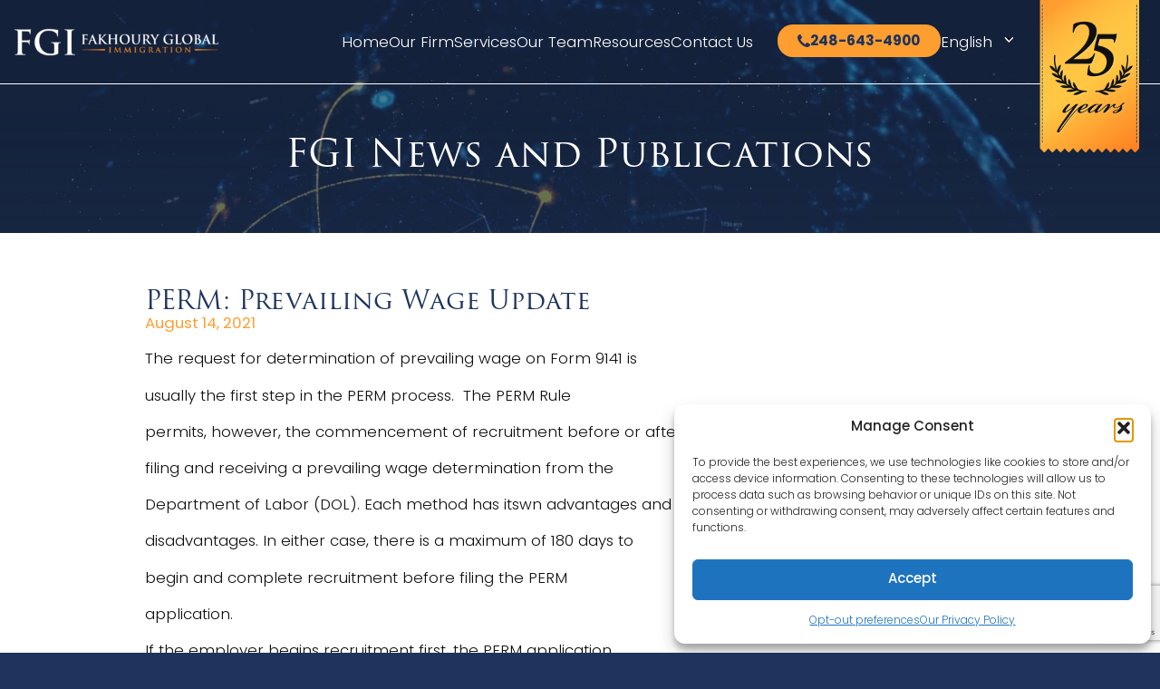

--- FILE ---
content_type: text/html; charset=UTF-8
request_url: https://fakhouryglobal.com/perm-prevailing-wage-update/
body_size: 41880
content:
<!doctype html>  

<!--[if IEMobile 7 ]> <html lang="en-US"class="no-js iem7"> <![endif]-->
<!--[if lt IE 7 ]> <html lang="en-US" class="no-js ie6"> <![endif]-->
<!--[if IE 7 ]>    <html lang="en-US" class="no-js ie7"> <![endif]-->
<!--[if IE 8 ]>    <html lang="en-US" class="no-js ie8"> <![endif]-->
<!--[if (gte IE 9)|(gt IEMobile 7)|!(IEMobile)|!(IE)]><!--><html lang="en-US" class="no-js"><!--<![endif]-->
	
	<head>
		<meta charset="utf-8">
<script type="text/javascript">
/* <![CDATA[ */
var gform;gform||(document.addEventListener("gform_main_scripts_loaded",function(){gform.scriptsLoaded=!0}),document.addEventListener("gform/theme/scripts_loaded",function(){gform.themeScriptsLoaded=!0}),window.addEventListener("DOMContentLoaded",function(){gform.domLoaded=!0}),gform={domLoaded:!1,scriptsLoaded:!1,themeScriptsLoaded:!1,isFormEditor:()=>"function"==typeof InitializeEditor,callIfLoaded:function(o){return!(!gform.domLoaded||!gform.scriptsLoaded||!gform.themeScriptsLoaded&&!gform.isFormEditor()||(gform.isFormEditor()&&console.warn("The use of gform.initializeOnLoaded() is deprecated in the form editor context and will be removed in Gravity Forms 3.1."),o(),0))},initializeOnLoaded:function(o){gform.callIfLoaded(o)||(document.addEventListener("gform_main_scripts_loaded",()=>{gform.scriptsLoaded=!0,gform.callIfLoaded(o)}),document.addEventListener("gform/theme/scripts_loaded",()=>{gform.themeScriptsLoaded=!0,gform.callIfLoaded(o)}),window.addEventListener("DOMContentLoaded",()=>{gform.domLoaded=!0,gform.callIfLoaded(o)}))},hooks:{action:{},filter:{}},addAction:function(o,r,e,t){gform.addHook("action",o,r,e,t)},addFilter:function(o,r,e,t){gform.addHook("filter",o,r,e,t)},doAction:function(o){gform.doHook("action",o,arguments)},applyFilters:function(o){return gform.doHook("filter",o,arguments)},removeAction:function(o,r){gform.removeHook("action",o,r)},removeFilter:function(o,r,e){gform.removeHook("filter",o,r,e)},addHook:function(o,r,e,t,n){null==gform.hooks[o][r]&&(gform.hooks[o][r]=[]);var d=gform.hooks[o][r];null==n&&(n=r+"_"+d.length),gform.hooks[o][r].push({tag:n,callable:e,priority:t=null==t?10:t})},doHook:function(r,o,e){var t;if(e=Array.prototype.slice.call(e,1),null!=gform.hooks[r][o]&&((o=gform.hooks[r][o]).sort(function(o,r){return o.priority-r.priority}),o.forEach(function(o){"function"!=typeof(t=o.callable)&&(t=window[t]),"action"==r?t.apply(null,e):e[0]=t.apply(null,e)})),"filter"==r)return e[0]},removeHook:function(o,r,t,n){var e;null!=gform.hooks[o][r]&&(e=(e=gform.hooks[o][r]).filter(function(o,r,e){return!!(null!=n&&n!=o.tag||null!=t&&t!=o.priority)}),gform.hooks[o][r]=e)}});
/* ]]> */
</script>

		<meta http-equiv="X-UA-Compatible" content="IE=edge,chrome=1">
		<title>PERM: Prevailing Wage Update - Fakhoury Law Group, PC</title>	
		<meta name="viewport" content="width=device-width, initial-scale=1.0">
  		<link rel="pingback" href="https://fakhouryglobal.com/xmlrpc.php">

  		<link rel="stylesheet" href="https://fakhouryglobal.com/wp-content/themes/lawfirmsites/fontawesome/css/all.css" media="all" />

        <link rel="stylesheet" href="https://fakhouryglobal.com/wp-content/themes/lawfirmsites/library/css/meanmenu.css" media="all" />

        <link rel="stylesheet" type="text/css" href="https://fakhouryglobal.com/wp-content/themes/lawfirmsites/library/css/slick.css"/>

		<link rel="stylesheet" type="text/css" href="https://fakhouryglobal.com/wp-content/themes/lawfirmsites/library/css/slick-theme.css"/>

		<link data-service="adobe-fonts" data-category="marketing" rel="stylesheet" data-href="https://use.typekit.net/upf5yhw.css">

		<!-- wordpress head functions -->
		<meta name='robots' content='index, follow, max-image-preview:large, max-snippet:-1, max-video-preview:-1' />

	<!-- This site is optimized with the Yoast SEO plugin v26.5 - https://yoast.com/wordpress/plugins/seo/ -->
	<link rel="canonical" href="https://fakhouryglobal.com/perm-prevailing-wage-update/" />
	<meta property="og:locale" content="en_US" />
	<meta property="og:type" content="article" />
	<meta property="og:title" content="PERM: Prevailing Wage Update - Fakhoury Law Group, PC" />
	<meta property="og:description" content="The request for determination of prevailing wage on Form 9141 is usually the first step in the PERM process.  The PERM Rule permits, however, the commencement of recruitment before or after filing and receiving a prevailing wage determination from the Department of Labor (DOL). Each method has itswn advantages and disadvantages. In either case, there... Read more &raquo;" />
	<meta property="og:url" content="https://fakhouryglobal.com/perm-prevailing-wage-update/" />
	<meta property="og:site_name" content="Fakhoury Law Group, PC" />
	<meta property="article:published_time" content="2021-08-14T02:21:25+00:00" />
	<meta property="article:modified_time" content="2023-11-07T02:21:37+00:00" />
	<meta name="author" content="LFSuser" />
	<meta name="twitter:card" content="summary_large_image" />
	<meta name="twitter:label1" content="Written by" />
	<meta name="twitter:data1" content="LFSuser" />
	<meta name="twitter:label2" content="Est. reading time" />
	<meta name="twitter:data2" content="3 minutes" />
	<script type="application/ld+json" class="yoast-schema-graph">{"@context":"https://schema.org","@graph":[{"@type":"WebPage","@id":"https://fakhouryglobal.com/perm-prevailing-wage-update/","url":"https://fakhouryglobal.com/perm-prevailing-wage-update/","name":"PERM: Prevailing Wage Update - Fakhoury Law Group, PC","isPartOf":{"@id":"https://fakhouryglobal.com/#website"},"datePublished":"2021-08-14T02:21:25+00:00","dateModified":"2023-11-07T02:21:37+00:00","author":{"@id":"https://fakhouryglobal.com/#/schema/person/c61c324cfd848e9e09cbbd9448b8ee3e"},"breadcrumb":{"@id":"https://fakhouryglobal.com/perm-prevailing-wage-update/#breadcrumb"},"inLanguage":"en-US","potentialAction":[{"@type":"ReadAction","target":["https://fakhouryglobal.com/perm-prevailing-wage-update/"]}]},{"@type":"BreadcrumbList","@id":"https://fakhouryglobal.com/perm-prevailing-wage-update/#breadcrumb","itemListElement":[{"@type":"ListItem","position":1,"name":"Home","item":"https://fakhouryglobal.com/"},{"@type":"ListItem","position":2,"name":"News","item":"https://fakhouryglobal.com/news/"},{"@type":"ListItem","position":3,"name":"PERM: Prevailing Wage Update"}]},{"@type":"WebSite","@id":"https://fakhouryglobal.com/#website","url":"https://fakhouryglobal.com/","name":"Fakhoury Law Group, PC","description":"","potentialAction":[{"@type":"SearchAction","target":{"@type":"EntryPoint","urlTemplate":"https://fakhouryglobal.com/?s={search_term_string}"},"query-input":{"@type":"PropertyValueSpecification","valueRequired":true,"valueName":"search_term_string"}}],"inLanguage":"en-US"},{"@type":"Person","@id":"https://fakhouryglobal.com/#/schema/person/c61c324cfd848e9e09cbbd9448b8ee3e","name":"LFSuser","image":{"@type":"ImageObject","inLanguage":"en-US","@id":"https://fakhouryglobal.com/#/schema/person/image/","url":"https://secure.gravatar.com/avatar/e34e890d2092595bd906cc95dd257fc98d4b68cb4544a524465b697062db9a66?s=96&d=mm&r=g","contentUrl":"https://secure.gravatar.com/avatar/e34e890d2092595bd906cc95dd257fc98d4b68cb4544a524465b697062db9a66?s=96&d=mm&r=g","caption":"LFSuser"},"sameAs":["http://localhost/empimm"],"url":"https://fakhouryglobal.com/author/lfsuser/"}]}</script>
	<!-- / Yoast SEO plugin. -->


<link rel="alternate" title="oEmbed (JSON)" type="application/json+oembed" href="https://fakhouryglobal.com/wp-json/oembed/1.0/embed?url=https%3A%2F%2Ffakhouryglobal.com%2Fperm-prevailing-wage-update%2F" />
<link rel="alternate" title="oEmbed (XML)" type="text/xml+oembed" href="https://fakhouryglobal.com/wp-json/oembed/1.0/embed?url=https%3A%2F%2Ffakhouryglobal.com%2Fperm-prevailing-wage-update%2F&#038;format=xml" />
<style id='wp-img-auto-sizes-contain-inline-css' type='text/css'>
img:is([sizes=auto i],[sizes^="auto," i]){contain-intrinsic-size:3000px 1500px}
/*# sourceURL=wp-img-auto-sizes-contain-inline-css */
</style>
<style id='wp-emoji-styles-inline-css' type='text/css'>

	img.wp-smiley, img.emoji {
		display: inline !important;
		border: none !important;
		box-shadow: none !important;
		height: 1em !important;
		width: 1em !important;
		margin: 0 0.07em !important;
		vertical-align: -0.1em !important;
		background: none !important;
		padding: 0 !important;
	}
/*# sourceURL=wp-emoji-styles-inline-css */
</style>
<style id='wp-block-library-inline-css' type='text/css'>
:root{--wp-block-synced-color:#7a00df;--wp-block-synced-color--rgb:122,0,223;--wp-bound-block-color:var(--wp-block-synced-color);--wp-editor-canvas-background:#ddd;--wp-admin-theme-color:#007cba;--wp-admin-theme-color--rgb:0,124,186;--wp-admin-theme-color-darker-10:#006ba1;--wp-admin-theme-color-darker-10--rgb:0,107,160.5;--wp-admin-theme-color-darker-20:#005a87;--wp-admin-theme-color-darker-20--rgb:0,90,135;--wp-admin-border-width-focus:2px}@media (min-resolution:192dpi){:root{--wp-admin-border-width-focus:1.5px}}.wp-element-button{cursor:pointer}:root .has-very-light-gray-background-color{background-color:#eee}:root .has-very-dark-gray-background-color{background-color:#313131}:root .has-very-light-gray-color{color:#eee}:root .has-very-dark-gray-color{color:#313131}:root .has-vivid-green-cyan-to-vivid-cyan-blue-gradient-background{background:linear-gradient(135deg,#00d084,#0693e3)}:root .has-purple-crush-gradient-background{background:linear-gradient(135deg,#34e2e4,#4721fb 50%,#ab1dfe)}:root .has-hazy-dawn-gradient-background{background:linear-gradient(135deg,#faaca8,#dad0ec)}:root .has-subdued-olive-gradient-background{background:linear-gradient(135deg,#fafae1,#67a671)}:root .has-atomic-cream-gradient-background{background:linear-gradient(135deg,#fdd79a,#004a59)}:root .has-nightshade-gradient-background{background:linear-gradient(135deg,#330968,#31cdcf)}:root .has-midnight-gradient-background{background:linear-gradient(135deg,#020381,#2874fc)}:root{--wp--preset--font-size--normal:16px;--wp--preset--font-size--huge:42px}.has-regular-font-size{font-size:1em}.has-larger-font-size{font-size:2.625em}.has-normal-font-size{font-size:var(--wp--preset--font-size--normal)}.has-huge-font-size{font-size:var(--wp--preset--font-size--huge)}.has-text-align-center{text-align:center}.has-text-align-left{text-align:left}.has-text-align-right{text-align:right}.has-fit-text{white-space:nowrap!important}#end-resizable-editor-section{display:none}.aligncenter{clear:both}.items-justified-left{justify-content:flex-start}.items-justified-center{justify-content:center}.items-justified-right{justify-content:flex-end}.items-justified-space-between{justify-content:space-between}.screen-reader-text{border:0;clip-path:inset(50%);height:1px;margin:-1px;overflow:hidden;padding:0;position:absolute;width:1px;word-wrap:normal!important}.screen-reader-text:focus{background-color:#ddd;clip-path:none;color:#444;display:block;font-size:1em;height:auto;left:5px;line-height:normal;padding:15px 23px 14px;text-decoration:none;top:5px;width:auto;z-index:100000}html :where(.has-border-color){border-style:solid}html :where([style*=border-top-color]){border-top-style:solid}html :where([style*=border-right-color]){border-right-style:solid}html :where([style*=border-bottom-color]){border-bottom-style:solid}html :where([style*=border-left-color]){border-left-style:solid}html :where([style*=border-width]){border-style:solid}html :where([style*=border-top-width]){border-top-style:solid}html :where([style*=border-right-width]){border-right-style:solid}html :where([style*=border-bottom-width]){border-bottom-style:solid}html :where([style*=border-left-width]){border-left-style:solid}html :where(img[class*=wp-image-]){height:auto;max-width:100%}:where(figure){margin:0 0 1em}html :where(.is-position-sticky){--wp-admin--admin-bar--position-offset:var(--wp-admin--admin-bar--height,0px)}@media screen and (max-width:600px){html :where(.is-position-sticky){--wp-admin--admin-bar--position-offset:0px}}

/*# sourceURL=wp-block-library-inline-css */
</style><style id='global-styles-inline-css' type='text/css'>
:root{--wp--preset--aspect-ratio--square: 1;--wp--preset--aspect-ratio--4-3: 4/3;--wp--preset--aspect-ratio--3-4: 3/4;--wp--preset--aspect-ratio--3-2: 3/2;--wp--preset--aspect-ratio--2-3: 2/3;--wp--preset--aspect-ratio--16-9: 16/9;--wp--preset--aspect-ratio--9-16: 9/16;--wp--preset--color--black: #000000;--wp--preset--color--cyan-bluish-gray: #abb8c3;--wp--preset--color--white: #ffffff;--wp--preset--color--pale-pink: #f78da7;--wp--preset--color--vivid-red: #cf2e2e;--wp--preset--color--luminous-vivid-orange: #ff6900;--wp--preset--color--luminous-vivid-amber: #fcb900;--wp--preset--color--light-green-cyan: #7bdcb5;--wp--preset--color--vivid-green-cyan: #00d084;--wp--preset--color--pale-cyan-blue: #8ed1fc;--wp--preset--color--vivid-cyan-blue: #0693e3;--wp--preset--color--vivid-purple: #9b51e0;--wp--preset--gradient--vivid-cyan-blue-to-vivid-purple: linear-gradient(135deg,rgb(6,147,227) 0%,rgb(155,81,224) 100%);--wp--preset--gradient--light-green-cyan-to-vivid-green-cyan: linear-gradient(135deg,rgb(122,220,180) 0%,rgb(0,208,130) 100%);--wp--preset--gradient--luminous-vivid-amber-to-luminous-vivid-orange: linear-gradient(135deg,rgb(252,185,0) 0%,rgb(255,105,0) 100%);--wp--preset--gradient--luminous-vivid-orange-to-vivid-red: linear-gradient(135deg,rgb(255,105,0) 0%,rgb(207,46,46) 100%);--wp--preset--gradient--very-light-gray-to-cyan-bluish-gray: linear-gradient(135deg,rgb(238,238,238) 0%,rgb(169,184,195) 100%);--wp--preset--gradient--cool-to-warm-spectrum: linear-gradient(135deg,rgb(74,234,220) 0%,rgb(151,120,209) 20%,rgb(207,42,186) 40%,rgb(238,44,130) 60%,rgb(251,105,98) 80%,rgb(254,248,76) 100%);--wp--preset--gradient--blush-light-purple: linear-gradient(135deg,rgb(255,206,236) 0%,rgb(152,150,240) 100%);--wp--preset--gradient--blush-bordeaux: linear-gradient(135deg,rgb(254,205,165) 0%,rgb(254,45,45) 50%,rgb(107,0,62) 100%);--wp--preset--gradient--luminous-dusk: linear-gradient(135deg,rgb(255,203,112) 0%,rgb(199,81,192) 50%,rgb(65,88,208) 100%);--wp--preset--gradient--pale-ocean: linear-gradient(135deg,rgb(255,245,203) 0%,rgb(182,227,212) 50%,rgb(51,167,181) 100%);--wp--preset--gradient--electric-grass: linear-gradient(135deg,rgb(202,248,128) 0%,rgb(113,206,126) 100%);--wp--preset--gradient--midnight: linear-gradient(135deg,rgb(2,3,129) 0%,rgb(40,116,252) 100%);--wp--preset--font-size--small: 13px;--wp--preset--font-size--medium: 20px;--wp--preset--font-size--large: 36px;--wp--preset--font-size--x-large: 42px;--wp--preset--spacing--20: 0.44rem;--wp--preset--spacing--30: 0.67rem;--wp--preset--spacing--40: 1rem;--wp--preset--spacing--50: 1.5rem;--wp--preset--spacing--60: 2.25rem;--wp--preset--spacing--70: 3.38rem;--wp--preset--spacing--80: 5.06rem;--wp--preset--shadow--natural: 6px 6px 9px rgba(0, 0, 0, 0.2);--wp--preset--shadow--deep: 12px 12px 50px rgba(0, 0, 0, 0.4);--wp--preset--shadow--sharp: 6px 6px 0px rgba(0, 0, 0, 0.2);--wp--preset--shadow--outlined: 6px 6px 0px -3px rgb(255, 255, 255), 6px 6px rgb(0, 0, 0);--wp--preset--shadow--crisp: 6px 6px 0px rgb(0, 0, 0);}:where(.is-layout-flex){gap: 0.5em;}:where(.is-layout-grid){gap: 0.5em;}body .is-layout-flex{display: flex;}.is-layout-flex{flex-wrap: wrap;align-items: center;}.is-layout-flex > :is(*, div){margin: 0;}body .is-layout-grid{display: grid;}.is-layout-grid > :is(*, div){margin: 0;}:where(.wp-block-columns.is-layout-flex){gap: 2em;}:where(.wp-block-columns.is-layout-grid){gap: 2em;}:where(.wp-block-post-template.is-layout-flex){gap: 1.25em;}:where(.wp-block-post-template.is-layout-grid){gap: 1.25em;}.has-black-color{color: var(--wp--preset--color--black) !important;}.has-cyan-bluish-gray-color{color: var(--wp--preset--color--cyan-bluish-gray) !important;}.has-white-color{color: var(--wp--preset--color--white) !important;}.has-pale-pink-color{color: var(--wp--preset--color--pale-pink) !important;}.has-vivid-red-color{color: var(--wp--preset--color--vivid-red) !important;}.has-luminous-vivid-orange-color{color: var(--wp--preset--color--luminous-vivid-orange) !important;}.has-luminous-vivid-amber-color{color: var(--wp--preset--color--luminous-vivid-amber) !important;}.has-light-green-cyan-color{color: var(--wp--preset--color--light-green-cyan) !important;}.has-vivid-green-cyan-color{color: var(--wp--preset--color--vivid-green-cyan) !important;}.has-pale-cyan-blue-color{color: var(--wp--preset--color--pale-cyan-blue) !important;}.has-vivid-cyan-blue-color{color: var(--wp--preset--color--vivid-cyan-blue) !important;}.has-vivid-purple-color{color: var(--wp--preset--color--vivid-purple) !important;}.has-black-background-color{background-color: var(--wp--preset--color--black) !important;}.has-cyan-bluish-gray-background-color{background-color: var(--wp--preset--color--cyan-bluish-gray) !important;}.has-white-background-color{background-color: var(--wp--preset--color--white) !important;}.has-pale-pink-background-color{background-color: var(--wp--preset--color--pale-pink) !important;}.has-vivid-red-background-color{background-color: var(--wp--preset--color--vivid-red) !important;}.has-luminous-vivid-orange-background-color{background-color: var(--wp--preset--color--luminous-vivid-orange) !important;}.has-luminous-vivid-amber-background-color{background-color: var(--wp--preset--color--luminous-vivid-amber) !important;}.has-light-green-cyan-background-color{background-color: var(--wp--preset--color--light-green-cyan) !important;}.has-vivid-green-cyan-background-color{background-color: var(--wp--preset--color--vivid-green-cyan) !important;}.has-pale-cyan-blue-background-color{background-color: var(--wp--preset--color--pale-cyan-blue) !important;}.has-vivid-cyan-blue-background-color{background-color: var(--wp--preset--color--vivid-cyan-blue) !important;}.has-vivid-purple-background-color{background-color: var(--wp--preset--color--vivid-purple) !important;}.has-black-border-color{border-color: var(--wp--preset--color--black) !important;}.has-cyan-bluish-gray-border-color{border-color: var(--wp--preset--color--cyan-bluish-gray) !important;}.has-white-border-color{border-color: var(--wp--preset--color--white) !important;}.has-pale-pink-border-color{border-color: var(--wp--preset--color--pale-pink) !important;}.has-vivid-red-border-color{border-color: var(--wp--preset--color--vivid-red) !important;}.has-luminous-vivid-orange-border-color{border-color: var(--wp--preset--color--luminous-vivid-orange) !important;}.has-luminous-vivid-amber-border-color{border-color: var(--wp--preset--color--luminous-vivid-amber) !important;}.has-light-green-cyan-border-color{border-color: var(--wp--preset--color--light-green-cyan) !important;}.has-vivid-green-cyan-border-color{border-color: var(--wp--preset--color--vivid-green-cyan) !important;}.has-pale-cyan-blue-border-color{border-color: var(--wp--preset--color--pale-cyan-blue) !important;}.has-vivid-cyan-blue-border-color{border-color: var(--wp--preset--color--vivid-cyan-blue) !important;}.has-vivid-purple-border-color{border-color: var(--wp--preset--color--vivid-purple) !important;}.has-vivid-cyan-blue-to-vivid-purple-gradient-background{background: var(--wp--preset--gradient--vivid-cyan-blue-to-vivid-purple) !important;}.has-light-green-cyan-to-vivid-green-cyan-gradient-background{background: var(--wp--preset--gradient--light-green-cyan-to-vivid-green-cyan) !important;}.has-luminous-vivid-amber-to-luminous-vivid-orange-gradient-background{background: var(--wp--preset--gradient--luminous-vivid-amber-to-luminous-vivid-orange) !important;}.has-luminous-vivid-orange-to-vivid-red-gradient-background{background: var(--wp--preset--gradient--luminous-vivid-orange-to-vivid-red) !important;}.has-very-light-gray-to-cyan-bluish-gray-gradient-background{background: var(--wp--preset--gradient--very-light-gray-to-cyan-bluish-gray) !important;}.has-cool-to-warm-spectrum-gradient-background{background: var(--wp--preset--gradient--cool-to-warm-spectrum) !important;}.has-blush-light-purple-gradient-background{background: var(--wp--preset--gradient--blush-light-purple) !important;}.has-blush-bordeaux-gradient-background{background: var(--wp--preset--gradient--blush-bordeaux) !important;}.has-luminous-dusk-gradient-background{background: var(--wp--preset--gradient--luminous-dusk) !important;}.has-pale-ocean-gradient-background{background: var(--wp--preset--gradient--pale-ocean) !important;}.has-electric-grass-gradient-background{background: var(--wp--preset--gradient--electric-grass) !important;}.has-midnight-gradient-background{background: var(--wp--preset--gradient--midnight) !important;}.has-small-font-size{font-size: var(--wp--preset--font-size--small) !important;}.has-medium-font-size{font-size: var(--wp--preset--font-size--medium) !important;}.has-large-font-size{font-size: var(--wp--preset--font-size--large) !important;}.has-x-large-font-size{font-size: var(--wp--preset--font-size--x-large) !important;}
/*# sourceURL=global-styles-inline-css */
</style>

<style id='classic-theme-styles-inline-css' type='text/css'>
/*! This file is auto-generated */
.wp-block-button__link{color:#fff;background-color:#32373c;border-radius:9999px;box-shadow:none;text-decoration:none;padding:calc(.667em + 2px) calc(1.333em + 2px);font-size:1.125em}.wp-block-file__button{background:#32373c;color:#fff;text-decoration:none}
/*# sourceURL=/wp-includes/css/classic-themes.min.css */
</style>
<link rel='stylesheet' id='wp-components-css' href='https://fakhouryglobal.com/wp-includes/css/dist/components/style.min.css?ver=6.9' type='text/css' media='all' />
<link rel='stylesheet' id='wp-preferences-css' href='https://fakhouryglobal.com/wp-includes/css/dist/preferences/style.min.css?ver=6.9' type='text/css' media='all' />
<link rel='stylesheet' id='wp-block-editor-css' href='https://fakhouryglobal.com/wp-includes/css/dist/block-editor/style.min.css?ver=6.9' type='text/css' media='all' />
<link rel='stylesheet' id='popup-maker-block-library-style-css' href='https://fakhouryglobal.com/wp-content/plugins/popup-maker/dist/packages/block-library-style.css?ver=dbea705cfafe089d65f1' type='text/css' media='all' />
<link rel='stylesheet' id='cmplz-general-css' href='https://fakhouryglobal.com/wp-content/plugins/complianz-gdpr/assets/css/cookieblocker.min.css?ver=1764859208' type='text/css' media='all' />
<link rel='stylesheet' id='wpbs-css' href='https://fakhouryglobal.com/wp-content/themes/lawfirmsites/library/dist/css/styles.f6413c85.min.css?ver=1.0' type='text/css' media='all' />
<link rel='stylesheet' id='wpbs-style-css' href='https://fakhouryglobal.com/wp-content/themes/lawfirmsites/style.css?ver=1.0' type='text/css' media='all' />
<script type="text/javascript" src="https://fakhouryglobal.com/wp-includes/js/jquery/jquery.min.js?ver=3.7.1" id="jquery-core-js"></script>
<script type="text/javascript" src="https://fakhouryglobal.com/wp-includes/js/jquery/jquery-migrate.min.js?ver=3.4.1" id="jquery-migrate-js"></script>
<script type="text/javascript" src="https://fakhouryglobal.com/wp-content/themes/lawfirmsites/bower_components/bootstrap/dist/js/bootstrap.js?ver=1.2" id="bootstrap-js"></script>
<script type="text/javascript" src="https://fakhouryglobal.com/wp-content/themes/lawfirmsites/library/dist/js/scripts.d1e3d952.min.js?ver=1.2" id="wpbs-js-js"></script>
<script type="text/javascript" src="https://fakhouryglobal.com/wp-content/themes/lawfirmsites/bower_components/modernizer/modernizr.js?ver=1.2" id="modernizr-js"></script>
<link rel="https://api.w.org/" href="https://fakhouryglobal.com/wp-json/" /><link rel="alternate" title="JSON" type="application/json" href="https://fakhouryglobal.com/wp-json/wp/v2/posts/1312" /><link rel='shortlink' href='https://fakhouryglobal.com/?p=1312' />
			<style>.cmplz-hidden {
					display: none !important;
				}</style>
		<link rel="stylesheet" type="text/css" href="https://fakhouryglobal.com/wp-content/themes/lawfirmsites/library/css/responsive.css"/>
		
		<!-- end of wordpress head -->
		<!-- IE8 fallback moved below head to work properly. Added respond as well. Tested to work. -->
			<!-- media-queries.js (fallback) -->
		<!--[if lt IE 9]>
			<script src="http://css3-mediaqueries-js.googlecode.com/svn/trunk/css3-mediaqueries.js"></script>			
		<![endif]-->

		<!-- html5.js -->
		<!--[if lt IE 9]>
			<script src="http://html5shim.googlecode.com/svn/trunk/html5.js"></script>
		<![endif]-->	
		
			<!-- respond.js -->
		<!--[if lt IE 9]>
		          <script type='text/javascript' src="http://cdnjs.cloudflare.com/ajax/libs/respond.js/1.4.2/respond.js"></script>
		<![endif]-->
		<!-- Google tag (gtag.js) -->
<script type="text/plain" data-service="google-analytics" data-category="statistics" async data-cmplz-src="https://www.googletagmanager.com/gtag/js?id=G-L6E868EWFC"></script>
<script>
  window.dataLayer = window.dataLayer || [];
  function gtag(){dataLayer.push(arguments);}
  gtag('js', new Date());

  gtag('config', 'G-L6E868EWFC');
</script>
		<!-- Google Tag Manager -->
<script>(function(w,d,s,l,i){w[l]=w[l]||[];w[l].push({'gtm.start':
new Date().getTime(),event:'gtm.js'});var f=d.getElementsByTagName(s)[0],
j=d.createElement(s),dl=l!='dataLayer'?'&l='+l:'';j.async=true;j.src=
'https://www.googletagmanager.com/gtm.js?id='+i+dl;f.parentNode.insertBefore(j,f);
})(window,document,'script','dataLayer','GTM-W299DVWP');</script>
<!-- End Google Tag Manager -->
	</head>

		
	<body data-cmplz=1 class="wp-singular post-template-default single single-post postid-1312 single-format-standard wp-theme-lawfirmsites">	
		<!-- Google Tag Manager (noscript) -->
<noscript><iframe src="https://www.googletagmanager.com/ns.html?id=GTM-W299DVWP"
height="0" width="0" style="display:none;visibility:hidden"></iframe></noscript>
<!-- End Google Tag Manager (noscript) -->
		<header id="header" role="banner">				
			<div class="navbar navbar-default">
				<div class="container">          
					<div class="wrap">
                                  
                        <div class="flex">
                        	<a class="logo" title="" href="https://fakhouryglobal.com">
	                            <img src="https://fakhouryglobal.com/wp-content/themes/lawfirmsites/images/site-logo.png" alt="Fakhoury Law Group, PC" title="Fakhoury Law Group, PC">                  
	                        </a>
                            <div class="mean-menu-nav"><ul id="menu-main-menu" class="main-menu list-inline"><li id="menu-item-103" class="menu-item menu-item-type-post_type menu-item-object-page menu-item-home menu-item-103"><a href="https://fakhouryglobal.com/">Home</a></li>
<li id="menu-item-2150" class="menu-item menu-item-type-custom menu-item-object-custom menu-item-has-children menu-item-2150"><a>Our Firm</a>
<ul class="sub-menu">
	<li id="menu-item-170" class="menu-item menu-item-type-post_type menu-item-object-page menu-item-170"><a href="https://fakhouryglobal.com/our-awards/">Awards</a></li>
	<li id="menu-item-5904" class="menu-item menu-item-type-post_type menu-item-object-page menu-item-5904"><a href="https://fakhouryglobal.com/careers/">Careers</a></li>
	<li id="menu-item-231" class="menu-item menu-item-type-post_type menu-item-object-page menu-item-231"><a href="https://fakhouryglobal.com/industry-alliance-partners/">Industry Partners</a></li>
	<li id="menu-item-270" class="menu-item menu-item-type-post_type menu-item-object-page menu-item-270"><a href="https://fakhouryglobal.com/our-community-partners/">Philanthropy and Charities</a></li>
	<li id="menu-item-271" class="menu-item menu-item-type-custom menu-item-object-custom menu-item-271"><a href="https://fakhouryglobal.com/testimonials/">Testimonials</a></li>
	<li id="menu-item-497" class="menu-item menu-item-type-post_type menu-item-object-page menu-item-497"><a href="https://fakhouryglobal.com/services/competitive-differentiators/">Competitive Differentiators</a></li>
</ul>
</li>
<li id="menu-item-1545" class="menu-item menu-item-type-custom menu-item-object-custom menu-item-has-children menu-item-1545"><a>Services</a>
<ul class="sub-menu">
	<li id="menu-item-496" class="menu-item menu-item-type-post_type menu-item-object-page menu-item-496"><a href="https://fakhouryglobal.com/services/u-s-services/">U.S. Services</a></li>
	<li id="menu-item-6274" class="menu-item menu-item-type-post_type menu-item-object-country menu-item-6274"><a href="https://fakhouryglobal.com/country/canada/">Canada Services</a></li>
	<li id="menu-item-2119" class="menu-item menu-item-type-post_type menu-item-object-page menu-item-2119"><a href="https://fakhouryglobal.com/services/global-services/">Global Services</a></li>
	<li id="menu-item-6370" class="menu-item menu-item-type-post_type menu-item-object-page menu-item-6370"><a href="https://fakhouryglobal.com/services/u-s-services/ddv-tool/">DDV Tool</a></li>
	<li id="menu-item-6275" class="menu-item menu-item-type-custom menu-item-object-custom menu-item-6275"><a target="_blank" href="http://www.fgihsi.com/">High Skilled Immigration</a></li>
	<li id="menu-item-6137" class="menu-item menu-item-type-post_type menu-item-object-page menu-item-6137"><a href="https://fakhouryglobal.com/services/eb-5-immigrant-investor/">EB-5 Immigrant Investor</a></li>
	<li id="menu-item-494" class="menu-item menu-item-type-post_type menu-item-object-page menu-item-494"><a href="https://fakhouryglobal.com/business-visa-assessment-tool/">Business Visa Assessment Tool</a></li>
</ul>
</li>
<li id="menu-item-171" class="menu-item menu-item-type-post_type menu-item-object-page menu-item-171"><a href="https://fakhouryglobal.com/our-immigration-team/">Our Team</a></li>
<li id="menu-item-1508" class="menu-item menu-item-type-custom menu-item-object-custom menu-item-has-children menu-item-1508"><a>Resources</a>
<ul class="sub-menu">
	<li id="menu-item-4765" class="menu-item menu-item-type-taxonomy menu-item-object-category menu-item-4765"><a href="https://fakhouryglobal.com/category/fgi-events/">FGI Future Events &amp; Webinars</a></li>
	<li id="menu-item-4768" class="menu-item menu-item-type-taxonomy menu-item-object-category menu-item-4768"><a href="https://fakhouryglobal.com/category/fgi-webinars/">Past Webinars</a></li>
	<li id="menu-item-4845" class="menu-item menu-item-type-post_type_archive menu-item-object-publishing menu-item-4845"><a href="https://fakhouryglobal.com/fgi-publishing/">FGI Publishing</a></li>
	<li id="menu-item-4712" class="menu-item menu-item-type-post_type menu-item-object-page menu-item-4712"><a href="https://fakhouryglobal.com/immigration-alert/">Immigration Alerts</a></li>
	<li id="menu-item-4738" class="menu-item menu-item-type-post_type menu-item-object-page menu-item-4738"><a href="https://fakhouryglobal.com/immigration-101/">Immigration 101</a></li>
	<li id="menu-item-4742" class="menu-item menu-item-type-post_type menu-item-object-page menu-item-4742"><a href="https://fakhouryglobal.com/global-entry-trusted-traveler-program/">Global Entry Trusted Traveler Program</a></li>
	<li id="menu-item-4746" class="menu-item menu-item-type-post_type menu-item-object-page menu-item-4746"><a href="https://fakhouryglobal.com/nexus-program/">NEXUS Program</a></li>
</ul>
</li>
<li id="menu-item-176" class="menu-item menu-item-type-post_type menu-item-object-page menu-item-176"><a href="https://fakhouryglobal.com/contact/">Contact Us</a></li>
</ul></div>
                            <div class="phone-top">
                            	<a href="tel:248-643-4900">
                            		<svg width="22" viewBox="0 0 22 22" fill="none" xmlns="http://www.w3.org/2000/svg">
										<path d="M22.0088 17.387C21.9966 17.7582 21.9443 18.127 21.8528 18.487C21.7759 18.8528 21.6662 19.2109 21.5249 19.557C21.075 20.2919 20.4094 20.8702 19.6188 21.213C18.4953 21.8725 17.1823 22.1339 15.8918 21.955C15.5876 21.9089 15.2869 21.8421 14.9918 21.755C14.6585 21.661 14.4112 21.5854 14.2498 21.528C14.0885 21.4707 13.7995 21.364 13.3828 21.208C12.9662 21.052 12.7108 20.9583 12.6168 20.927C11.6617 20.5927 10.7451 20.1569 9.88284 19.627C6.89848 17.6635 4.34637 15.1114 2.38284 12.127C1.85299 11.2648 1.41718 10.3482 1.08285 9.39301C1.05152 9.29901 0.957847 9.04369 0.801847 8.62702C0.645847 8.21035 0.539188 7.92135 0.481855 7.76002C0.424521 7.59868 0.34885 7.35135 0.25485 7.01801C0.167758 6.72292 0.100939 6.42223 0.0548528 6.11802C-0.123999 4.82759 0.1374 3.51455 0.796842 2.39101C1.13967 1.60048 1.71796 0.934918 2.45285 0.485024C2.79891 0.343694 3.15704 0.233911 3.52286 0.157021C3.88283 0.0655607 4.25163 0.0132514 4.62285 0.00101508C4.73418 -0.00435169 4.84551 0.011598 4.95085 0.0480122C5.13818 0.110679 5.41419 0.506682 5.77885 1.23602C5.89352 1.43602 6.04985 1.71734 6.24785 2.08001C6.44585 2.44268 6.62818 2.77335 6.79484 3.07201C6.96151 3.36868 7.12285 3.64735 7.27885 3.90801C7.31019 3.94935 7.40118 4.07969 7.55185 4.29902C7.67746 4.47543 7.78977 4.66093 7.88785 4.85401C7.95749 4.99215 7.99477 5.14434 7.99685 5.29902C7.94611 5.60398 7.78833 5.88087 7.55185 6.08001C7.25382 6.39333 6.92965 6.68071 6.58285 6.93902C6.24151 7.1928 5.91775 7.46943 5.61384 7.76702C5.38249 7.94413 5.22416 8.19995 5.16885 8.48602C5.17448 8.60695 5.20087 8.72603 5.24685 8.83802C5.28574 8.94687 5.33012 9.05367 5.37985 9.15801C5.41652 9.23068 5.48951 9.35568 5.59884 9.53301C5.70818 9.71035 5.76819 9.81035 5.77885 9.83302C7.22629 12.5515 9.4514 14.7766 12.1698 16.224C12.1905 16.2347 12.2905 16.2947 12.4698 16.404C12.6492 16.5133 12.7742 16.5863 12.8448 16.623C12.9492 16.6727 13.056 16.7171 13.1649 16.756C13.2768 16.802 13.3959 16.8284 13.5168 16.834C13.8029 16.7787 14.0587 16.6204 14.2359 16.389C14.5334 16.0851 14.8101 15.7614 15.0638 15.42C15.3221 15.0732 15.6095 14.749 15.9228 14.451C16.1242 14.2157 16.4029 14.0601 16.7088 14.012C16.8635 14.0141 17.0157 14.0514 17.1539 14.121C17.3469 14.2191 17.5324 14.3314 17.7088 14.457C17.9275 14.6084 18.0579 14.6994 18.0999 14.73C18.3605 14.886 18.6392 15.0473 18.9359 15.214C19.2325 15.3807 19.5632 15.563 19.9279 15.761C20.2925 15.961 20.5738 16.1174 20.7718 16.23C21.5012 16.5947 21.8972 16.8707 21.9599 17.058C21.9971 17.1635 22.0137 17.2752 22.0088 17.387Z" />
									</svg>

                            		<strong>248-643-4900</strong>
                            	</a>
                            </div>
                            
                            <div class="lang-top">
                            	<div class="gtranslate_wrapper" id="gt-wrapper-22327661"></div>                            	<svg width="14" viewBox="0 0 14 8" fill="none" xmlns="http://www.w3.org/2000/svg">
									<path d="M12.9999 1L7.4499 6.55L1.8999 1" stroke="white" stroke-width="2" stroke-linecap="round" stroke-linejoin="round"/>
								</svg>
                            </div>

                            <figure class="ribbon">
                            	<img src="https://fakhouryglobal.com/wp-content/themes/lawfirmsites/images/25yrs.png" alt="50 years logo">
                            </figure>
                        </div>
                    </div>
				</div> <!-- end .container -->
			</div> <!-- end .navbar -->		
		</header> <!-- end header -->




		<video class="video-background" autoplay loop muted playsinline>
			<source src="https://fakhouryglobal.com/wp-content/themes/lawfirmsites/images/Immigration-Video.mp4" type="video/mp4">
		</video>
	

<main>

    <section class="page-top-banner" >
        <div class="container">
            <div class="wrap">
                <div class="page-title text-center">
                    <h1>FGI News and Publications</h1>
                </div>
            </div>
        </div>
    </section>

    <section class="inner-page">
        <div class="container">
            <div class="wrap">
                <div class="inner-news">
                    <div class="flex between align-start">

                        <article class="the-content">

                            <h2 class="single-title">PERM: Prevailing Wage Update</h2>

                            <div class="post-date">
																
									August 14, 2021								                            </div>

                            <div>
<p>The request for determination of prevailing wage on Form 9141 is</p>
<p>usually the first step in the PERM process.  The PERM Rule</p>
<p>permits, however, the commencement of recruitment before or after</p>
<p>filing and receiving a prevailing wage determination from the</p>
<p>Department of Labor (DOL). Each method has itswn advantages and</p>
<p>disadvantages. In either case, there is a maximum of 180 days to</p>
<p>begin and complete recruitment before filing the PERM</p>
<p>application.</p>
<p>If the employer begins recruitment first, the PERM application</p>
<p>must be filed before the end of the prevailing wage validity</p>
<p>period. If the employer requests the prevailing wage first, the</p>
<p>PERM application must be begun before the prevailing wage period</p>
<p>ends.</p>
<p>A request for wage determination before recruitment provides the</p>
<p>certainty of a pre-approved wage level and occupational code</p>
<p>designation before recruitment commences, thus eliminating</p>
<p>potential errors in advertising the wrong job and wages.</p>
<p>Conversely, if recruitment begins first, the entire PERM</p>
<p>application may be expedited without waiting many months for the</p>
<p>issuance of a prevailing wage, but the employer cannot be sure that</p>
<p>the wage offer and occupational code are correct.</p>
<p>Although there is a high level of dissatisfaction with DOL</p>
<p>determinations, wage calculations are a daunting task for the DOL</p>
<p>which has reduced all possible occupations into about one thousand</p>
<p>generic SOC codes (Specific Occupational Codes). Moreover, the</p>
<p>Bureau of Labor Statistics has to provide constantly changing to</p>
<p>the Prevailing Wage Unit to determine wages for specific job offers</p>
<p>based on employers&#8217; job descriptions and requirements.</p>
<p>Combinations of job duties, supervision, travel requirements,</p>
<p>special skills and languages, years of experience, education and</p>
<p>training, work force hierarchy, and level of responsibility are</p>
<p>common factors which must be applied to determine the most</p>
<p>appropriate wage for each job.</p>
<p>There are currently four wage for each job, varying from entry</p>
<p>level to fully independent positions. The language used to describe</p>
<p>these levels is very generalized and can lead reasonable persons to</p>
<p>reach different, rather subjective conclusions.</p>
<p>Although the DOL provides wage determinations based on official</p>
<p>statistics, employers are free to provide their own wage level</p>
<p>surveys – whether purchased from third parties or conducted</p>
<p>by employers themselves. Purchased surveys often fail due to their</p>
<p>inability to be used for widely varying job offers, but if properly</p>
<p>conducted in accordance with the regulations, employer-conducted</p>
<p>surveys may be successfully.</p>
<p>Employers may decide to begin recruitment before or after</p>
<p>obtaining prevailing wage determinations, but in either case</p>
<p>employers should begin by analyzing the entire PERM Form instead of</p>
<p>expediting preparation of the prevailing wage form 9141. The latter</p>
<p>contemplates a more generalized wage determination which does not</p>
<p>necessarily take into consideration all the conditions and</p>
<p>requirements for specific job offers that must be set forth and</p>
<p>filed with detail on the PERM Form 9089.</p>
<p>Procedures for wage determination are subject to political</p>
<p>pressure from groups who seek to protect American wages or to</p>
<p>diminish the number of foreign workers in the domestic workforce.</p>
<p>in U.S. government to eliminate the use of the lowest wage (Level</p>
<p>I) in petitions for temporary work visas, thereby raising the</p>
<p>challenge to bring foreign labor to the US. Other changes have been</p>
<p>recently proposed to link the two forms more closely together. New</p>
<p>wage regulations are currently pending, and we have written about</p>
<p>this in recent articles published on this site.</p>
<p><em>The content of this article is intended to provide a general</em></p>
<p>guide to the subject matter. Specialist advice should be sought</p>
<p>about your specific circumstances.</p>
</div>
                        </article>

                        <!--<aside class="recent-news">

                            <h5>Recent News</h5>

                            <ul>
                                                        <li>
                                <a href="https://fakhouryglobal.com/impact-of-trump-administration-on-employment-based-immigration-updates-and-observations-over-the-first-eight-months/">
                                    Impact of Trump Administration on Employment-Based Immigration &#8211; Updates and Observations over the First Eight Months                                </a>
                            </li>
                                                        <li>
                                <a href="https://fakhouryglobal.com/why-fixed-admission-periods-will-be-a-disaster-for-international-students/">
                                    Why Fixed Admission Periods Will Be A Disaster for International Students                                </a>
                            </li>
                                                        <li>
                                <a href="https://fakhouryglobal.com/tensions-talent-us-canada-business-immigration-in-a-shifting-trade-climate-20250415_150505-meeting-recording/">
                                    Tensions &#038; Talent US-Canada Business Immigration in a Shifting Trade Climate-20250415_150505-Meeting Recording                                </a>
                            </li>
                                                        <li>
                                <a href="https://fakhouryglobal.com/trump-2-0-and-the-future-of-immigration-strategic-planning-for-employers/">
                                    Trump 2.0 and the Future of Immigration: Strategic Planning for Employers                                </a>
                            </li>
                                                        </ul>
                        </aside>-->
                    </div>
                </div>
            </div>
        </div>
    </section>
</main>


        
        <!-- <p></p> -->

        


        <section class="bottom-c-form">
            <div class="container">
                <div class="wrap">
                    <div class="flex between">

                        <div class="div-block">

                            

                            <h2>Send Us <br>a Message</h2>


                            <p>Our team is eager to help your organization navigate the complexities of immigration law & relieve any visa processing frustrations that you are experiencing.</p>
                            
                        </div>


                        <div class="form-wrap">
                            
                <div class='gf_browser_chrome gform_wrapper gform-theme gform-theme--foundation gform-theme--framework gform-theme--orbital' data-form-theme='orbital' data-form-index='0' id='gform_wrapper_1' ><style>#gform_wrapper_1[data-form-index="0"].gform-theme,[data-parent-form="1_0"]{--gf-color-primary: #204ce5;--gf-color-primary-rgb: 32, 76, 229;--gf-color-primary-contrast: #fff;--gf-color-primary-contrast-rgb: 255, 255, 255;--gf-color-primary-darker: #001AB3;--gf-color-primary-lighter: #527EFF;--gf-color-secondary: #fff;--gf-color-secondary-rgb: 255, 255, 255;--gf-color-secondary-contrast: #112337;--gf-color-secondary-contrast-rgb: 17, 35, 55;--gf-color-secondary-darker: #F5F5F5;--gf-color-secondary-lighter: #FFFFFF;--gf-color-out-ctrl-light: rgba(17, 35, 55, 0.1);--gf-color-out-ctrl-light-rgb: 17, 35, 55;--gf-color-out-ctrl-light-darker: rgba(104, 110, 119, 0.35);--gf-color-out-ctrl-light-lighter: #F5F5F5;--gf-color-out-ctrl-dark: #585e6a;--gf-color-out-ctrl-dark-rgb: 88, 94, 106;--gf-color-out-ctrl-dark-darker: #112337;--gf-color-out-ctrl-dark-lighter: rgba(17, 35, 55, 0.65);--gf-color-in-ctrl: #fff;--gf-color-in-ctrl-rgb: 255, 255, 255;--gf-color-in-ctrl-contrast: #112337;--gf-color-in-ctrl-contrast-rgb: 17, 35, 55;--gf-color-in-ctrl-darker: #F5F5F5;--gf-color-in-ctrl-lighter: #FFFFFF;--gf-color-in-ctrl-primary: #204ce5;--gf-color-in-ctrl-primary-rgb: 32, 76, 229;--gf-color-in-ctrl-primary-contrast: #fff;--gf-color-in-ctrl-primary-contrast-rgb: 255, 255, 255;--gf-color-in-ctrl-primary-darker: #001AB3;--gf-color-in-ctrl-primary-lighter: #527EFF;--gf-color-in-ctrl-light: rgba(17, 35, 55, 0.1);--gf-color-in-ctrl-light-rgb: 17, 35, 55;--gf-color-in-ctrl-light-darker: rgba(104, 110, 119, 0.35);--gf-color-in-ctrl-light-lighter: #F5F5F5;--gf-color-in-ctrl-dark: #585e6a;--gf-color-in-ctrl-dark-rgb: 88, 94, 106;--gf-color-in-ctrl-dark-darker: #112337;--gf-color-in-ctrl-dark-lighter: rgba(17, 35, 55, 0.65);--gf-radius: 3px;--gf-font-size-secondary: 14px;--gf-font-size-tertiary: 13px;--gf-icon-ctrl-number: url("data:image/svg+xml,%3Csvg width='8' height='14' viewBox='0 0 8 14' fill='none' xmlns='http://www.w3.org/2000/svg'%3E%3Cpath fill-rule='evenodd' clip-rule='evenodd' d='M4 0C4.26522 5.96046e-08 4.51957 0.105357 4.70711 0.292893L7.70711 3.29289C8.09763 3.68342 8.09763 4.31658 7.70711 4.70711C7.31658 5.09763 6.68342 5.09763 6.29289 4.70711L4 2.41421L1.70711 4.70711C1.31658 5.09763 0.683417 5.09763 0.292893 4.70711C-0.0976311 4.31658 -0.097631 3.68342 0.292893 3.29289L3.29289 0.292893C3.48043 0.105357 3.73478 0 4 0ZM0.292893 9.29289C0.683417 8.90237 1.31658 8.90237 1.70711 9.29289L4 11.5858L6.29289 9.29289C6.68342 8.90237 7.31658 8.90237 7.70711 9.29289C8.09763 9.68342 8.09763 10.3166 7.70711 10.7071L4.70711 13.7071C4.31658 14.0976 3.68342 14.0976 3.29289 13.7071L0.292893 10.7071C-0.0976311 10.3166 -0.0976311 9.68342 0.292893 9.29289Z' fill='rgba(17, 35, 55, 0.65)'/%3E%3C/svg%3E");--gf-icon-ctrl-select: url("data:image/svg+xml,%3Csvg width='10' height='6' viewBox='0 0 10 6' fill='none' xmlns='http://www.w3.org/2000/svg'%3E%3Cpath fill-rule='evenodd' clip-rule='evenodd' d='M0.292893 0.292893C0.683417 -0.097631 1.31658 -0.097631 1.70711 0.292893L5 3.58579L8.29289 0.292893C8.68342 -0.0976311 9.31658 -0.0976311 9.70711 0.292893C10.0976 0.683417 10.0976 1.31658 9.70711 1.70711L5.70711 5.70711C5.31658 6.09763 4.68342 6.09763 4.29289 5.70711L0.292893 1.70711C-0.0976311 1.31658 -0.0976311 0.683418 0.292893 0.292893Z' fill='rgba(17, 35, 55, 0.65)'/%3E%3C/svg%3E");--gf-icon-ctrl-search: url("data:image/svg+xml,%3Csvg width='640' height='640' xmlns='http://www.w3.org/2000/svg'%3E%3Cpath d='M256 128c-70.692 0-128 57.308-128 128 0 70.691 57.308 128 128 128 70.691 0 128-57.309 128-128 0-70.692-57.309-128-128-128zM64 256c0-106.039 85.961-192 192-192s192 85.961 192 192c0 41.466-13.146 79.863-35.498 111.248l154.125 154.125c12.496 12.496 12.496 32.758 0 45.254s-32.758 12.496-45.254 0L367.248 412.502C335.862 434.854 297.467 448 256 448c-106.039 0-192-85.962-192-192z' fill='rgba(17, 35, 55, 0.65)'/%3E%3C/svg%3E");--gf-label-space-y-secondary: var(--gf-label-space-y-md-secondary);--gf-ctrl-border-color: #686e77;--gf-ctrl-size: var(--gf-ctrl-size-md);--gf-ctrl-label-color-primary: #112337;--gf-ctrl-label-color-secondary: #112337;--gf-ctrl-choice-size: var(--gf-ctrl-choice-size-md);--gf-ctrl-checkbox-check-size: var(--gf-ctrl-checkbox-check-size-md);--gf-ctrl-radio-check-size: var(--gf-ctrl-radio-check-size-md);--gf-ctrl-btn-font-size: var(--gf-ctrl-btn-font-size-md);--gf-ctrl-btn-padding-x: var(--gf-ctrl-btn-padding-x-md);--gf-ctrl-btn-size: var(--gf-ctrl-btn-size-md);--gf-ctrl-btn-border-color-secondary: #686e77;--gf-ctrl-file-btn-bg-color-hover: #EBEBEB;--gf-field-img-choice-size: var(--gf-field-img-choice-size-md);--gf-field-img-choice-card-space: var(--gf-field-img-choice-card-space-md);--gf-field-img-choice-check-ind-size: var(--gf-field-img-choice-check-ind-size-md);--gf-field-img-choice-check-ind-icon-size: var(--gf-field-img-choice-check-ind-icon-size-md);--gf-field-pg-steps-number-color: rgba(17, 35, 55, 0.8);}</style><div id='gf_1' class='gform_anchor' tabindex='-1'></div><form method='post' enctype='multipart/form-data' target='gform_ajax_frame_1' id='gform_1'  action='/perm-prevailing-wage-update/#gf_1' data-formid='1' novalidate>					<div style="display: none !important;" class="akismet-fields-container gf_invisible" data-prefix="ak_"> 
 <input type='hidden' class='gforms-pum' value='{"closepopup":false,"closedelay":0,"openpopup":false,"openpopup_id":0}' />
						<label>&#916;<textarea name="ak_hp_textarea" cols="45" rows="8" maxlength="100"></textarea></label>
						<input type="hidden" id="ak_js_1" name="ak_js" value="102" />
						<script type="text/javascript">
/* <![CDATA[ */
document.getElementById( "ak_js_1" ).setAttribute( "value", ( new Date() ).getTime() );
/* ]]> */
</script>

					</div>
                        <div class='gform-body gform_body'><div id='gform_fields_1' class='gform_fields top_label form_sublabel_below description_below validation_below'><div id="field_1_1" class="gfield gfield--type-text gfield--input-type-text gfield--width-half field_sublabel_below gfield--no-description field_description_below field_validation_below gfield_visibility_visible"  ><label class='gfield_label gform-field-label' for='input_1_1'>First Name</label><div class='ginput_container ginput_container_text'><input name='input_1' id='input_1_1' type='text' value='' class='large'    placeholder='First Name'  aria-invalid="false"   /></div></div><div id="field_1_3" class="gfield gfield--type-text gfield--input-type-text gfield--width-half field_sublabel_below gfield--no-description field_description_below field_validation_below gfield_visibility_visible"  ><label class='gfield_label gform-field-label' for='input_1_3'>Last Name</label><div class='ginput_container ginput_container_text'><input name='input_3' id='input_1_3' type='text' value='' class='large'    placeholder='Last Name'  aria-invalid="false"   /></div></div><div id="field_1_4" class="gfield gfield--type-phone gfield--input-type-phone gfield--width-half field_sublabel_below gfield--no-description field_description_below field_validation_below gfield_visibility_visible"  ><label class='gfield_label gform-field-label' for='input_1_4'>Phone Number</label><div class='ginput_container ginput_container_phone'><input name='input_4' id='input_1_4' type='tel' value='' class='large'  placeholder='Phone Number'  aria-invalid="false"   /></div></div><div id="field_1_5" class="gfield gfield--type-email gfield--input-type-email gfield--width-half field_sublabel_below gfield--no-description field_description_below field_validation_below gfield_visibility_visible"  ><label class='gfield_label gform-field-label' for='input_1_5'>Email Address</label><div class='ginput_container ginput_container_email'>
                            <input name='input_5' id='input_1_5' type='email' value='' class='large'   placeholder='Email Address'  aria-invalid="false"  />
                        </div></div><div id="field_1_8" class="gfield gfield--type-text gfield--input-type-text gfield--width-full field_sublabel_below gfield--no-description field_description_below field_validation_below gfield_visibility_visible"  ><label class='gfield_label gform-field-label' for='input_1_8'>Company Name</label><div class='ginput_container ginput_container_text'><input name='input_8' id='input_1_8' type='text' value='' class='large'    placeholder='Company Name'  aria-invalid="false"   /></div></div><div id="field_1_6" class="gfield gfield--type-textarea gfield--input-type-textarea field_sublabel_below gfield--no-description field_description_below field_validation_below gfield_visibility_visible"  ><label class='gfield_label gform-field-label' for='input_1_6'>Message</label><div class='ginput_container ginput_container_textarea'><textarea name='input_6' id='input_1_6' class='textarea large'    placeholder='Message'  aria-invalid="false"   rows='10' cols='50'></textarea></div></div><fieldset id="field_1_9" class="gfield gfield--type-checkbox gfield--type-choice gfield--input-type-checkbox gfield--width-full field_sublabel_below gfield--no-description field_description_below hidden_label field_validation_below gfield_visibility_visible"  ><legend class='gfield_label gform-field-label gfield_label_before_complex' >Subscribe to FGI&#039;s Bi-weekly Newsletter</legend><div class='ginput_container ginput_container_checkbox'><div class='gfield_checkbox ' id='input_1_9'><div class='gchoice gchoice_1_9_1'>
								<input class='gfield-choice-input' name='input_9.1' type='checkbox'  value='Subscribe to FGI&#039;s Bi-weekly Newsletter'  id='choice_1_9_1'   />
								<label for='choice_1_9_1' id='label_1_9_1' class='gform-field-label gform-field-label--type-inline'>Subscribe to FGI's Bi-weekly Newsletter</label>
							</div></div></div></fieldset><fieldset id="field_1_10" class="gfield gfield--type-checkbox gfield--type-choice gfield--input-type-checkbox gfield--width-full field_sublabel_below gfield--no-description field_description_below hidden_label field_validation_below gfield_visibility_visible"  ><legend class='gfield_label gform-field-label gfield_label_before_complex' >Subscribe to Forum for Expatriate Management (FEM Detroit) Distribution List</legend><div class='ginput_container ginput_container_checkbox'><div class='gfield_checkbox ' id='input_1_10'><div class='gchoice gchoice_1_10_1'>
								<input class='gfield-choice-input' name='input_10.1' type='checkbox'  value='Subscribe to Forum for Expatriate Management (FEM Detroit) Distribution List'  id='choice_1_10_1'   />
								<label for='choice_1_10_1' id='label_1_10_1' class='gform-field-label gform-field-label--type-inline'>Subscribe to Forum for Expatriate Management (FEM Detroit) Distribution List</label>
							</div></div></div></fieldset><div id="field_1_7" class="gfield gfield--type-captcha gfield--input-type-captcha field_sublabel_below gfield--no-description field_description_below hidden_label field_validation_below gfield_visibility_visible"  ><label class='gfield_label gform-field-label' for='input_1_7'>CAPTCHA</label><div id='input_1_7' class='ginput_container ginput_recaptcha' data-sitekey='6LdjVJIpAAAAACHCLC-hyeg1hKFkOQaimq63TjTQ'  data-theme='light' data-tabindex='-1' data-size='invisible' data-badge='bottomright'></div></div></div></div>
        <div class='gform-footer gform_footer top_label'> <input type='submit' id='gform_submit_button_1' class='gform_button button' onclick='gform.submission.handleButtonClick(this);' data-submission-type='submit' value='Send Message'  /> <input type='hidden' name='gform_ajax' value='form_id=1&amp;title=&amp;description=&amp;tabindex=0&amp;theme=orbital&amp;styles=[]&amp;hash=29ae8f9ac5172c31f61e8db6f69c6fd9' />
            <input type='hidden' class='gform_hidden' name='gform_submission_method' data-js='gform_submission_method_1' value='iframe' />
            <input type='hidden' class='gform_hidden' name='gform_theme' data-js='gform_theme_1' id='gform_theme_1' value='orbital' />
            <input type='hidden' class='gform_hidden' name='gform_style_settings' data-js='gform_style_settings_1' id='gform_style_settings_1' value='[]' />
            <input type='hidden' class='gform_hidden' name='is_submit_1' value='1' />
            <input type='hidden' class='gform_hidden' name='gform_submit' value='1' />
            
            <input type='hidden' class='gform_hidden' name='gform_unique_id' value='' />
            <input type='hidden' class='gform_hidden' name='state_1' value='WyJ7XCI5LjFcIjpcIjQ3OGI2MjMzNDRlNzZjNWRlOWZlYzgyMTZhNzEwODUyXCIsXCIxMC4xXCI6XCI4ZjZmZDMwOWUyYzAzMDkxYzYxZGQ5N2E0ODUzZjhmNVwifSIsIjk2NzlmMGE1MjY4MTIwMmM2MDcwZGE2ZDFhZDM4NTU3Il0=' />
            <input type='hidden' autocomplete='off' class='gform_hidden' name='gform_target_page_number_1' id='gform_target_page_number_1' value='0' />
            <input type='hidden' autocomplete='off' class='gform_hidden' name='gform_source_page_number_1' id='gform_source_page_number_1' value='1' />
            <input type='hidden' name='gform_field_values' value='' />
            
        </div>
                        </form>
                        </div>
		                <iframe style='display:none;width:0px;height:0px;' src='about:blank' name='gform_ajax_frame_1' id='gform_ajax_frame_1' title='This iframe contains the logic required to handle Ajax powered Gravity Forms.'></iframe>
		                <script type="text/javascript">
/* <![CDATA[ */
 gform.initializeOnLoaded( function() {gformInitSpinner( 1, 'https://fakhouryglobal.com/wp-content/plugins/gravityforms/images/spinner.svg', false );jQuery('#gform_ajax_frame_1').on('load',function(){var contents = jQuery(this).contents().find('*').html();var is_postback = contents.indexOf('GF_AJAX_POSTBACK') >= 0;if(!is_postback){return;}var form_content = jQuery(this).contents().find('#gform_wrapper_1');var is_confirmation = jQuery(this).contents().find('#gform_confirmation_wrapper_1').length > 0;var is_redirect = contents.indexOf('gformRedirect(){') >= 0;var is_form = form_content.length > 0 && ! is_redirect && ! is_confirmation;var mt = parseInt(jQuery('html').css('margin-top'), 10) + parseInt(jQuery('body').css('margin-top'), 10) + 100;if(is_form){jQuery('#gform_wrapper_1').html(form_content.html());if(form_content.hasClass('gform_validation_error')){jQuery('#gform_wrapper_1').addClass('gform_validation_error');} else {jQuery('#gform_wrapper_1').removeClass('gform_validation_error');}setTimeout( function() { /* delay the scroll by 50 milliseconds to fix a bug in chrome */ jQuery(document).scrollTop(jQuery('#gform_wrapper_1').offset().top - mt); }, 50 );if(window['gformInitDatepicker']) {gformInitDatepicker();}if(window['gformInitPriceFields']) {gformInitPriceFields();}var current_page = jQuery('#gform_source_page_number_1').val();gformInitSpinner( 1, 'https://fakhouryglobal.com/wp-content/plugins/gravityforms/images/spinner.svg', false );jQuery(document).trigger('gform_page_loaded', [1, current_page]);window['gf_submitting_1'] = false;}else if(!is_redirect){var confirmation_content = jQuery(this).contents().find('.GF_AJAX_POSTBACK').html();if(!confirmation_content){confirmation_content = contents;}jQuery('#gform_wrapper_1').replaceWith(confirmation_content);jQuery(document).scrollTop(jQuery('#gf_1').offset().top - mt);jQuery(document).trigger('gform_confirmation_loaded', [1]);window['gf_submitting_1'] = false;wp.a11y.speak(jQuery('#gform_confirmation_message_1').text());}else{jQuery('#gform_1').append(contents);if(window['gformRedirect']) {gformRedirect();}}jQuery(document).trigger("gform_pre_post_render", [{ formId: "1", currentPage: "current_page", abort: function() { this.preventDefault(); } }]);        if (event && event.defaultPrevented) {                return;        }        const gformWrapperDiv = document.getElementById( "gform_wrapper_1" );        if ( gformWrapperDiv ) {            const visibilitySpan = document.createElement( "span" );            visibilitySpan.id = "gform_visibility_test_1";            gformWrapperDiv.insertAdjacentElement( "afterend", visibilitySpan );        }        const visibilityTestDiv = document.getElementById( "gform_visibility_test_1" );        let postRenderFired = false;        function triggerPostRender() {            if ( postRenderFired ) {                return;            }            postRenderFired = true;            gform.core.triggerPostRenderEvents( 1, current_page );            if ( visibilityTestDiv ) {                visibilityTestDiv.parentNode.removeChild( visibilityTestDiv );            }        }        function debounce( func, wait, immediate ) {            var timeout;            return function() {                var context = this, args = arguments;                var later = function() {                    timeout = null;                    if ( !immediate ) func.apply( context, args );                };                var callNow = immediate && !timeout;                clearTimeout( timeout );                timeout = setTimeout( later, wait );                if ( callNow ) func.apply( context, args );            };        }        const debouncedTriggerPostRender = debounce( function() {            triggerPostRender();        }, 200 );        if ( visibilityTestDiv && visibilityTestDiv.offsetParent === null ) {            const observer = new MutationObserver( ( mutations ) => {                mutations.forEach( ( mutation ) => {                    if ( mutation.type === 'attributes' && visibilityTestDiv.offsetParent !== null ) {                        debouncedTriggerPostRender();                        observer.disconnect();                    }                });            });            observer.observe( document.body, {                attributes: true,                childList: false,                subtree: true,                attributeFilter: [ 'style', 'class' ],            });        } else {            triggerPostRender();        }    } );} ); 
/* ]]> */
</script>
                        </div>
                        
                    </div>
                </div>
            </div>
        </section>

        <footer id="footer" >
        
            <div class="container">
                <div class="wrap">

                    <div class="footer-top flex">


                        <div class="div-block">

                            <figure>
                                <a href="https://fakhouryglobal.com">
                                    <!-- <img src="https://fakhouryglobal.com/wp-content/themes/lawfirmsites/images/footer-logo.png" alt="footer-logo"> -->
                                    <svg width="397" viewBox="0 0 340 44" fill="none" xmlns="http://www.w3.org/2000/svg">
<g clip-path="url(#clip0_2_197)">
<path d="M12.7594 22.3929V26.9388C12.7594 32.3266 12.7594 36.5358 13.0405 38.8929C13.2091 40.5204 13.5464 41.7552 15.2327 41.9797C16.0195 42.0919 17.2562 42.2042 18.043 42.2042C18.7738 42.2042 18.9986 42.3725 18.9986 42.6531C18.9986 43.046 18.6052 43.2143 17.7621 43.2143C14.2209 43.2143 10.6797 43.046 9.21828 43.046C7.75683 43.046 4.21567 43.2143 2.07973 43.2143C1.29281 43.2143 0.899344 43.1021 0.899344 42.6531C0.899344 42.3725 1.12418 42.2042 1.74248 42.2042C2.58561 42.2042 3.26012 42.0919 3.766 41.9797C4.89018 41.7552 5.17122 40.5204 5.39606 38.8929C5.6771 36.5358 5.6771 32.3266 5.6771 26.9388V17.0613C5.6771 8.53067 5.6771 6.95924 5.56469 5.16333C5.45227 3.25516 5.00259 2.3572 3.1477 1.96434C2.69803 1.8521 1.74248 1.79598 0.955548 1.79598C0.393463 1.79598 0 1.68373 0 1.34699C0 0.898019 0.449671 0.785772 1.29281 0.785772C2.75424 0.785772 4.3843 0.841894 5.84573 0.841894C7.30716 0.898019 8.59996 0.954137 9.38688 0.954137C11.5228 0.954137 22.9332 0.954137 24.226 0.898019C25.294 0.841894 25.9685 0.841894 26.5306 0.673526C26.8679 0.561283 27.1489 0.336792 27.4299 0.336792C27.6548 0.336792 27.8234 0.561283 27.8234 0.841894C27.8234 1.23475 27.5424 1.90822 27.3738 3.3674C27.3175 3.92863 27.2052 7.23985 27.0927 7.91333C27.0365 8.3623 26.9241 8.69903 26.5306 8.69903C26.1371 8.69903 26.0248 8.41843 25.9685 7.80108C25.9685 7.3521 25.9685 6.45414 25.6312 5.66843C25.2378 4.88271 24.0574 4.04088 21.9214 3.98475L13.2653 3.81638C12.9281 3.81638 12.7594 3.98475 12.7594 4.6021V18.6327C12.7594 18.9694 12.8156 19.1378 13.1529 19.1378L20.3476 19.0817C21.3032 19.0817 22.0901 19.0817 22.877 19.0256C23.945 18.9694 24.7319 18.7449 25.294 18.0153C25.5751 17.6786 25.6875 17.4542 26.0248 17.4542C26.2496 17.4542 26.362 17.6225 26.362 17.9593C26.362 18.296 26.0809 19.699 25.9123 21.4388C25.7999 22.5613 25.6875 25.1429 25.6875 25.5358C25.6875 26.0408 25.6875 26.6021 25.1254 26.6021C24.7881 26.6021 24.6757 26.2093 24.6757 25.8164C24.6757 25.4235 24.5633 24.7501 24.3385 24.0766C24.0574 23.2908 23.2143 22.2807 21.4718 22.0562C20.0666 21.8879 14.1085 21.8878 13.1529 21.8878C12.8719 21.8878 12.7594 22.0001 12.7594 22.3929Z" fill="white"/>
<path d="M74.7618 33.2806V39.4541C74.7618 40.9694 74.7056 41.0817 74.0311 41.4745C70.3775 43.3827 64.869 44 60.4847 44C46.7136 44 34.5163 37.4898 34.5163 22C34.5163 13.0204 39.1816 6.73469 44.2966 3.64796C49.6926 0.392855 54.6953 0 59.4168 0C63.2952 0 68.2416 0.673467 69.3658 0.897961C70.5462 1.12245 72.5135 1.45918 73.8063 1.51531C74.4808 1.57142 74.5932 1.79592 74.5932 2.18877C74.5932 2.80613 74.1998 4.37755 74.1998 11.3928C74.1998 12.2908 74.0311 12.5714 73.5814 12.5714C73.188 12.5714 73.0756 12.2908 73.0194 11.8418C72.8508 10.551 72.5697 8.7551 71.1083 7.18367C69.422 5.38776 64.9253 2.80613 58.5737 2.80613C55.4822 2.80613 51.3789 3.03061 47.4443 6.28572C44.2966 8.92346 42.2731 13.1327 42.2731 20.0358C42.2731 32.102 49.9737 41.1377 61.8337 41.1377C63.2952 41.1377 65.2626 41.1378 66.6116 40.5204C67.4547 40.1276 67.6795 39.398 67.6795 38.4439V33.1683C67.6795 30.3623 67.6795 28.2296 67.6233 26.5459C67.5671 24.6377 67.0612 23.7398 65.2063 23.3469C64.7567 23.2347 63.8011 23.1786 63.0141 23.1786C62.5083 23.1786 62.171 23.0663 62.171 22.7296C62.171 22.2806 62.5645 22.1683 63.3514 22.1683C66.2743 22.1683 69.8155 22.3368 71.5017 22.3368C73.2442 22.3368 76.2233 22.1683 78.0782 22.1683C78.8089 22.1683 79.2024 22.2806 79.2024 22.7296C79.2024 23.0663 78.8651 23.1786 78.4716 23.1786C78.022 23.1786 77.6285 23.2347 76.954 23.3469C75.4363 23.6276 74.8743 24.5817 74.8181 26.5459C74.7618 28.2296 74.7618 30.4745 74.7618 33.2806Z" fill="white"/>
<path d="M90.4297 26.9388V17.0613C90.4297 8.53067 90.4297 6.95923 90.3169 5.16332C90.205 3.25515 89.6427 2.30108 88.4061 2.02046C87.7878 1.85209 87.0571 1.79597 86.3826 1.79597C85.8204 1.79597 85.4832 1.68372 85.4832 1.23475C85.4832 0.898013 85.9329 0.785767 86.8322 0.785767C88.9685 0.785767 92.5097 0.954131 94.1394 0.954131C95.5442 0.954131 98.8608 0.785767 100.997 0.785767C101.728 0.785767 102.177 0.898013 102.177 1.23475C102.177 1.68372 101.84 1.79597 101.278 1.79597C100.716 1.79597 100.267 1.85209 99.5914 1.96434C98.0737 2.24495 97.6242 3.19903 97.5123 5.16332C97.3995 6.95923 97.3995 8.53067 97.3995 17.0613V26.9388C97.3995 32.3827 97.3995 36.8164 97.6242 39.2297C97.7926 40.7449 98.1866 41.7552 99.8726 41.9797C100.66 42.0919 101.896 42.2042 102.74 42.2042C103.357 42.2042 103.639 42.3725 103.639 42.6531C103.639 43.046 103.189 43.2143 102.57 43.2143C98.8608 43.2143 95.3195 43.046 93.8018 43.046C92.5097 43.046 88.9684 43.2143 86.7198 43.2143C85.9891 43.2143 85.5956 43.046 85.5956 42.6531C85.5956 42.3725 85.8205 42.2042 86.495 42.2042C87.3381 42.2042 88.0126 42.0919 88.5181 41.9797C89.6427 41.7552 89.9802 40.8011 90.1486 39.1735C90.4297 36.8163 90.4297 32.3827 90.4297 26.9388Z" fill="white"/>
</g>
<g clip-path="url(#clip1_2_197)">
<path d="M116.248 17.6395V19.2437C116.248 21.123 116.272 22.498 116.365 23.323C116.436 23.896 116.577 24.2627 117.187 24.3543C117.468 24.4002 117.914 24.4231 118.195 24.4231C118.453 24.4231 118.547 24.5377 118.547 24.6293C118.547 24.7669 118.406 24.8356 118.101 24.8356C116.788 24.8356 115.333 24.7669 114.794 24.7669C114.254 24.7669 112.94 24.8356 112.166 24.8356C111.885 24.8356 111.744 24.7897 111.744 24.6293C111.744 24.5377 111.814 24.4231 112.049 24.4231C112.354 24.4231 112.589 24.4002 112.776 24.3543C113.198 24.2627 113.316 23.896 113.386 23.323C113.48 22.498 113.48 21.0542 113.48 19.1749V15.7373C113.48 12.781 113.48 12.231 113.457 11.6122C113.41 10.9476 113.222 10.7184 112.565 10.558C112.401 10.5121 112.049 10.4892 111.744 10.4892C111.556 10.4892 111.392 10.4205 111.392 10.283C111.392 10.1455 111.556 10.0996 111.885 10.0996C112.94 10.0996 114.254 10.1455 114.841 10.1455C115.638 10.1455 120.213 10.1684 120.705 10.1455C121.081 10.1225 121.339 10.0996 121.55 10.0538C121.667 10.0309 121.761 9.93921 121.878 9.93921C121.949 9.93921 122.019 10.0309 122.019 10.1225C122.019 10.2601 121.925 10.4892 121.855 10.9934C121.831 11.1997 121.785 12.3455 121.761 12.5747C121.738 12.7351 121.691 12.9643 121.55 12.9643C121.409 12.9643 121.292 12.8727 121.292 12.6435C121.292 12.4831 121.315 12.1851 121.175 11.9101C121.034 11.6351 120.635 11.3372 119.861 11.3143L116.436 11.2455C116.319 11.2455 116.248 11.2913 116.248 11.5205V16.2415C116.248 16.3561 116.272 16.4249 116.389 16.4249L119.274 16.4019C119.626 16.4019 119.908 16.4019 120.213 16.379C120.588 16.3561 120.893 16.2874 121.081 16.0353C121.198 15.9207 121.245 15.829 121.362 15.829C121.433 15.829 121.48 15.8978 121.48 16.0123C121.48 16.1269 121.386 16.654 121.315 17.2728C121.268 17.6624 121.245 18.5562 121.245 18.6937C121.245 18.8541 121.221 19.1291 121.01 19.1291C120.893 19.1291 120.823 18.9916 120.823 18.8541C120.823 18.7166 120.776 18.4874 120.682 18.2582C120.588 17.9833 120.33 17.5937 119.697 17.5478C119.181 17.502 116.741 17.4791 116.389 17.4791C116.295 17.4791 116.248 17.502 116.248 17.6395Z" fill="white"/>
<path d="M132.08 19.9083H127.223C127.106 19.9083 127.083 19.9312 127.036 20.0458L125.933 22.6813C125.722 23.1626 125.628 23.6439 125.628 23.873C125.628 24.2168 125.816 24.423 126.449 24.423H126.754C127.012 24.423 127.059 24.5147 127.059 24.6293C127.059 24.7897 126.942 24.8356 126.731 24.8356C126.051 24.8356 125.089 24.7668 124.432 24.7668C124.221 24.7668 123.118 24.8356 122.039 24.8356C121.781 24.8356 121.664 24.7897 121.664 24.6293C121.664 24.5147 121.734 24.423 121.898 24.423C122.086 24.423 122.321 24.4001 122.508 24.4001C123.447 24.2627 123.798 23.6668 124.221 22.6813L129.616 10.5121C129.851 9.96208 130.015 9.73291 130.226 9.73291C130.531 9.73291 130.625 9.91625 130.836 10.3517C131.329 11.4288 134.777 19.3124 136.091 22.2688C136.889 24.0335 137.475 24.2855 137.85 24.3543C138.155 24.4001 138.39 24.423 138.625 24.423C138.812 24.423 138.906 24.4918 138.906 24.6293C138.906 24.7897 138.789 24.8356 138.015 24.8356C137.287 24.8356 135.786 24.8356 134.05 24.7897C133.675 24.7668 133.44 24.7668 133.44 24.6293C133.44 24.5147 133.487 24.446 133.698 24.423C133.839 24.4001 133.98 24.2168 133.886 23.9876L132.291 20.0458C132.244 19.9312 132.173 19.9083 132.08 19.9083ZM127.646 18.8312H131.634C131.728 18.8312 131.751 18.7853 131.728 18.7166L129.781 13.8351C129.757 13.7664 129.734 13.6518 129.687 13.6518C129.616 13.6518 129.593 13.7664 129.569 13.8351L127.575 18.6936C127.528 18.7853 127.575 18.8312 127.646 18.8312Z" fill="white"/>
<path d="M143.852 15.7373V16.6082H143.946C144.65 15.8748 147.652 12.9872 148.262 12.3226C148.849 11.6809 149.295 11.2226 149.295 10.8788C149.295 10.6725 149.201 10.535 149.013 10.4892C148.825 10.4434 148.731 10.3975 148.731 10.2829C148.731 10.1454 148.849 10.0996 149.06 10.0996C149.506 10.0996 150.632 10.1454 151.195 10.1454C151.828 10.1454 152.978 10.0996 153.611 10.0996C153.822 10.0996 153.963 10.1454 153.963 10.2829C153.963 10.4205 153.846 10.4892 153.658 10.4892C153.353 10.4892 152.837 10.5809 152.461 10.7184C151.805 10.9476 151.148 11.3601 150.28 12.1622C149.623 12.758 146.55 15.5998 145.916 16.3103C146.644 17.227 150.702 21.3521 151.5 22.0854C152.415 22.8876 153.212 23.7355 154.315 24.171C154.925 24.423 155.347 24.423 155.582 24.423C155.746 24.423 155.863 24.5148 155.863 24.6293C155.863 24.7668 155.746 24.8356 155.37 24.8356H153.564C152.954 24.8356 152.579 24.8356 152.133 24.7897C151.031 24.6981 150.35 24.2856 149.459 23.5293C148.567 22.773 144.603 18.2812 144.157 17.6853L143.946 17.4103H143.852V19.1749C143.852 20.9625 143.852 22.498 143.899 23.346C143.946 23.896 144.134 24.2627 144.65 24.3543C144.931 24.4002 145.4 24.423 145.658 24.423C145.823 24.423 145.94 24.5376 145.94 24.6293C145.94 24.7668 145.776 24.8356 145.541 24.8356C144.392 24.8356 142.914 24.7668 142.398 24.7668C141.928 24.7668 140.615 24.8356 139.794 24.8356C139.536 24.8356 139.395 24.7668 139.395 24.6293C139.395 24.5376 139.465 24.423 139.723 24.423C140.028 24.423 140.263 24.4002 140.45 24.3543C140.873 24.2627 140.99 23.896 141.06 23.323C141.154 22.498 141.154 20.9625 141.154 19.1749V15.7373C141.154 12.781 141.154 12.2309 141.131 11.6122C141.084 10.9476 140.896 10.7413 140.239 10.558C140.075 10.5121 139.723 10.4892 139.418 10.4892C139.207 10.4892 139.066 10.4205 139.066 10.2829C139.066 10.1454 139.231 10.0996 139.536 10.0996C140.615 10.0996 141.928 10.1454 142.421 10.1454C142.914 10.1454 144.392 10.0996 145.072 10.0996C145.377 10.0996 145.518 10.1454 145.518 10.2829C145.518 10.4205 145.4 10.4892 145.236 10.4892C145.025 10.4892 144.908 10.5121 144.65 10.558C144.087 10.6496 143.922 10.9246 143.876 11.6122C143.852 12.2309 143.852 12.781 143.852 15.7373Z" fill="white"/>
<path d="M160.122 16.4478H167.911C167.958 16.4478 168.028 16.4248 168.028 16.3103V15.8977C168.028 12.9414 168.005 12.2309 167.981 11.6122C167.934 10.9476 167.747 10.7413 167.09 10.558C166.926 10.5121 166.574 10.4892 166.292 10.4892C166.058 10.4892 165.94 10.4205 165.94 10.2829C165.94 10.1454 166.081 10.0996 166.386 10.0996C167.489 10.0996 168.943 10.1454 169.483 10.1454C169.975 10.1454 171.336 10.0996 172.134 10.0996C172.438 10.0996 172.579 10.1454 172.579 10.2829C172.579 10.4205 172.438 10.4892 172.204 10.4892C172.04 10.4892 171.852 10.5121 171.594 10.558C171.054 10.6496 170.89 10.9246 170.843 11.6122C170.796 12.2309 170.796 12.781 170.796 15.7373V19.1749C170.796 20.9625 170.796 22.498 170.89 23.346C170.961 23.896 171.078 24.2627 171.711 24.3543C171.993 24.4002 172.438 24.423 172.767 24.423C172.978 24.423 173.095 24.5376 173.095 24.6293C173.095 24.7668 172.931 24.8356 172.673 24.8356C171.336 24.8356 169.975 24.7668 169.412 24.7668C168.943 24.7668 167.489 24.8356 166.691 24.8356C166.409 24.8356 166.245 24.7668 166.245 24.6293C166.245 24.5376 166.339 24.423 166.574 24.423C166.902 24.423 167.137 24.4002 167.324 24.3543C167.747 24.2627 167.864 23.896 167.934 23.323C168.028 22.498 168.028 21.0084 168.028 19.2208V17.7312C168.028 17.6624 167.958 17.6166 167.911 17.6166H160.122C160.052 17.6166 159.982 17.6394 159.982 17.7312V19.2208C159.982 21.0084 160.005 22.498 160.099 23.346C160.169 23.896 160.287 24.2627 160.897 24.3543C161.178 24.4002 161.647 24.423 161.952 24.423C162.187 24.423 162.281 24.5376 162.281 24.6293C162.281 24.7668 162.116 24.8356 161.858 24.8356C160.521 24.8356 159.09 24.7668 158.504 24.7668C158.035 24.7668 156.674 24.8356 155.853 24.8356C155.595 24.8356 155.454 24.7668 155.454 24.6293C155.454 24.5376 155.525 24.423 155.783 24.423C156.088 24.423 156.322 24.4002 156.51 24.3543C156.932 24.2627 157.049 23.896 157.12 23.323C157.214 22.498 157.214 20.9625 157.214 19.1749V15.7373C157.214 12.781 157.214 12.2309 157.19 11.6122C157.143 10.9476 156.956 10.7413 156.299 10.558C156.134 10.5121 155.783 10.4892 155.478 10.4892C155.266 10.4892 155.126 10.4205 155.126 10.2829C155.126 10.1454 155.29 10.0996 155.571 10.0996C156.674 10.0996 158.035 10.1454 158.598 10.1454C159.09 10.1454 160.521 10.0996 161.342 10.0996C161.624 10.0996 161.765 10.1454 161.765 10.2829C161.765 10.4205 161.647 10.4892 161.389 10.4892C161.225 10.4892 161.037 10.5121 160.803 10.558C160.24 10.6496 160.076 10.9246 160.029 11.6122C159.982 12.2309 159.982 12.9414 159.982 15.8977V16.3103C159.982 16.4248 160.052 16.4478 160.122 16.4478Z" fill="white"/>
<path d="M183.521 25.0877C177.516 25.0877 175.076 20.9166 175.076 17.4561C175.076 14.1331 177.469 9.82458 183.732 9.82458C188.94 9.82458 192.177 12.6434 192.177 17.1124C192.177 21.5813 188.846 25.0877 183.521 25.0877ZM184.366 24.0335C185.82 24.0335 189.104 23.3688 189.104 17.8228C189.104 13.5143 186.453 10.8559 183.122 10.8559C180.823 10.8559 178.125 12.0476 178.125 16.8603C178.125 20.8709 180.471 24.0335 184.366 24.0335Z" fill="white"/>
<path d="M195.84 18.602V15.7373C195.84 12.781 195.864 12.2309 195.817 11.6122C195.77 10.9246 195.582 10.7413 194.926 10.558C194.761 10.5121 194.41 10.4892 194.128 10.4892C193.893 10.4892 193.776 10.4205 193.776 10.2829C193.776 10.1454 193.917 10.0996 194.222 10.0996C195.324 10.0996 196.708 10.1454 197.318 10.1454C197.835 10.1454 199.219 10.0996 199.97 10.0996C200.274 10.0996 200.415 10.1454 200.415 10.2829C200.415 10.4205 200.298 10.4892 200.086 10.4892C199.852 10.4892 199.734 10.5121 199.476 10.558C198.937 10.6496 198.773 10.9246 198.726 11.6122C198.679 12.2309 198.679 12.781 198.679 15.7373V18.4645C198.679 21.3063 199.242 22.4064 200.25 23.1855C201.165 23.896 202.151 23.9647 202.854 23.9647C203.746 23.9647 204.801 23.7126 205.623 22.9334C206.772 21.8792 206.819 20.1834 206.819 18.1895V15.7373C206.819 12.781 206.796 12.2309 206.772 11.6122C206.726 10.9476 206.561 10.7413 205.904 10.558C205.74 10.5121 205.388 10.4892 205.154 10.4892C204.919 10.4892 204.801 10.4205 204.801 10.2829C204.801 10.1454 204.943 10.0996 205.224 10.0996C206.28 10.0996 207.663 10.1454 207.687 10.1454C207.922 10.1454 209.306 10.0996 210.103 10.0996C210.385 10.0996 210.526 10.1454 210.526 10.2829C210.526 10.4205 210.409 10.4892 210.174 10.4892C209.939 10.4892 209.822 10.5121 209.564 10.558C209.001 10.6496 208.86 10.9246 208.814 11.6122C208.79 12.2309 208.766 12.781 208.766 15.7373V17.8228C208.766 20 208.532 22.2918 206.796 23.6897C205.341 24.8814 203.77 25.0877 202.432 25.0877C201.353 25.0877 199.219 25.0418 197.717 23.7584C196.662 22.8647 195.84 21.4209 195.84 18.602Z" fill="white"/>
<path d="M214.097 19.1749V15.7373C214.097 12.781 214.097 12.2309 214.074 11.6122C214.026 10.9476 213.839 10.7413 213.182 10.558C213.018 10.5121 212.666 10.4892 212.361 10.4892C212.15 10.4892 212.009 10.4205 212.009 10.2829C212.009 10.1454 212.173 10.0996 212.479 10.0996C213.558 10.0996 214.871 10.1454 215.293 10.1454C215.997 10.1454 217.874 10.0996 218.507 10.0996C219.822 10.0996 221.323 10.2142 222.425 10.9246C223.012 11.3142 223.879 12.2997 223.879 13.606C223.879 15.0498 223.035 16.3332 221.017 17.9145C222.848 20.1145 224.301 21.8792 225.545 23.0939C226.694 24.2168 227.422 24.3084 227.751 24.3772C227.961 24.423 228.079 24.423 228.243 24.423C228.407 24.423 228.501 24.5376 228.501 24.6293C228.501 24.7897 228.36 24.8356 228.102 24.8356H226.132C224.982 24.8356 224.419 24.721 223.879 24.446C222.988 24.0105 222.214 23.0939 221.065 21.5813C220.244 20.5271 219.376 19.2208 219.117 18.9228C219 18.8082 218.883 18.7854 218.742 18.7854L216.888 18.7395C216.794 18.7395 216.724 18.7854 216.724 18.9V19.1749C216.724 20.9855 216.748 22.498 216.842 23.323C216.912 23.896 217.006 24.2627 217.639 24.3543C217.945 24.4002 218.39 24.423 218.648 24.423C218.813 24.423 218.906 24.5376 218.906 24.6293C218.906 24.7668 218.742 24.8356 218.483 24.8356C217.288 24.8356 215.575 24.7668 215.27 24.7668C214.871 24.7668 213.558 24.8356 212.737 24.8356C212.479 24.8356 212.337 24.7668 212.337 24.6293C212.337 24.5376 212.408 24.423 212.666 24.423C212.971 24.423 213.206 24.4002 213.394 24.3543C213.816 24.2627 213.932 23.896 214.004 23.323C214.097 22.498 214.097 20.9625 214.097 19.1749ZM216.724 11.4517V17.2499C216.724 17.4561 216.772 17.5249 216.912 17.5937C217.358 17.7312 217.968 17.777 218.483 17.777C219.305 17.777 219.586 17.7082 219.938 17.4561C220.572 17.0207 221.275 16.1727 221.275 14.5685C221.275 11.8184 219.352 11.108 218.132 11.108C217.616 11.108 217.124 11.1309 216.912 11.1767C216.772 11.2226 216.724 11.2913 216.724 11.4517Z" fill="white"/>
<path d="M231.95 21.375V19.7708C231.95 18.7166 231.762 18.3041 231.48 17.7312C231.34 17.4332 228.524 13.1476 227.798 12.1163C227.281 11.4059 226.859 10.9476 226.461 10.7413C226.202 10.6038 225.85 10.4892 225.592 10.4892C225.428 10.4892 225.288 10.4205 225.288 10.2829C225.288 10.1454 225.428 10.0996 225.686 10.0996C226.038 10.0996 227.586 10.1454 228.266 10.1454C228.712 10.1454 229.675 10.0996 230.613 10.0996C230.8 10.0996 230.918 10.1454 230.918 10.2829C230.918 10.4434 230.777 10.4434 230.448 10.535C230.284 10.5809 230.167 10.6725 230.167 10.833C230.167 10.9934 230.261 11.2226 230.425 11.4976C230.8 12.0934 233.498 16.654 233.85 17.204C234.108 16.7457 236.618 12.5747 236.923 11.9788C237.134 11.5434 237.228 11.1996 237.228 10.9476C237.228 10.7642 237.134 10.5809 236.782 10.5121C236.595 10.4663 236.407 10.4434 236.407 10.2829C236.407 10.1454 236.524 10.0996 236.759 10.0996C237.439 10.0996 238.166 10.1454 238.777 10.1454C239.222 10.1454 240.582 10.0996 240.982 10.0996C241.216 10.0996 241.357 10.1454 241.357 10.26C241.357 10.3975 241.192 10.4892 240.958 10.4892C240.746 10.4892 240.372 10.5809 240.067 10.7184C239.621 10.9246 239.433 11.108 238.987 11.6351C238.307 12.4143 235.351 17.0436 234.976 17.8686C234.671 18.5791 234.718 19.1749 234.718 19.8167V21.375C234.718 21.6959 234.718 22.498 234.764 23.323C234.812 23.896 235 24.2627 235.609 24.3543C235.915 24.4002 236.36 24.423 236.641 24.423C236.876 24.423 236.993 24.5376 236.993 24.6293C236.993 24.7668 236.829 24.8356 236.547 24.8356C235.258 24.8356 233.873 24.7668 233.311 24.7668C232.795 24.7668 231.41 24.8356 230.636 24.8356C230.355 24.8356 230.191 24.7897 230.191 24.6293C230.191 24.5376 230.284 24.423 230.519 24.423C230.8 24.423 231.058 24.4002 231.246 24.3543C231.668 24.2627 231.832 23.896 231.88 23.323C231.95 22.498 231.95 21.6959 231.95 21.375Z" fill="white"/>
<path d="M263.189 21.375V23.5293C263.189 24.0563 263.188 24.0793 262.931 24.2168C261.547 24.8814 259.506 25.0877 257.887 25.0877C252.82 25.0877 248.339 22.8418 248.339 17.4561C248.339 14.3393 250.052 12.1622 251.952 11.085C253.922 9.96209 255.776 9.82458 257.512 9.82458C258.943 9.82458 260.749 10.0538 261.171 10.1454C261.593 10.2142 262.321 10.3288 262.814 10.3517C263.048 10.3746 263.095 10.4434 263.095 10.5809C263.095 10.81 262.954 11.3371 262.954 13.7893C262.954 14.0872 262.837 14.2248 262.673 14.2248C262.532 14.2248 262.485 14.1331 262.462 13.9727C262.415 13.5372 262.297 12.9184 261.757 12.3684C261.148 11.7497 259.6 10.8788 257.277 10.8788C256.151 10.8788 254.72 10.9017 253.289 12.0247C252.139 12.9414 251.389 14.3852 251.389 16.7686C251.389 20.9625 254.157 24.0105 258.567 24.0105C259.107 24.0105 259.529 24.0105 260.022 23.8043C260.327 23.6668 260.42 23.4605 260.42 23.1167V21.3292C260.42 20.3666 260.42 19.6333 260.398 19.0374C260.374 18.3728 260.162 18.1666 259.506 17.9832C259.342 17.9374 258.99 17.9145 258.709 17.9145C258.521 17.9145 258.379 17.8228 258.379 17.7082C258.379 17.5478 258.544 17.5249 258.825 17.5249C259.904 17.5249 261.383 17.5707 261.993 17.5707C262.649 17.5707 263.728 17.5249 264.409 17.5249C264.691 17.5249 264.831 17.5478 264.831 17.7082C264.831 17.8228 264.713 17.9145 264.573 17.9145C264.409 17.9145 264.245 17.9374 264.01 17.9832C263.447 18.0749 263.236 18.3499 263.212 19.0374C263.188 19.6333 263.189 20.4125 263.189 21.375Z" fill="white"/>
<path d="M271.733 15.7373V19.1749C271.733 21.673 271.733 22.9105 272.178 23.2772C272.53 23.5751 273.328 23.6897 274.923 23.6897C276.026 23.6897 276.823 23.6668 277.339 23.1396C277.597 22.8876 277.809 22.3375 277.856 21.9708C277.879 21.7876 277.926 21.673 278.09 21.673C278.231 21.673 278.278 21.8792 278.278 22.1084C278.278 22.3375 278.137 23.7814 277.973 24.3543C277.832 24.7897 277.738 24.8814 276.659 24.8814C275.182 24.8814 273.985 24.8585 272.953 24.8126C271.92 24.7897 271.053 24.7668 270.208 24.7668C269.973 24.7668 269.528 24.7897 269.035 24.7897C268.542 24.8126 268.026 24.8356 267.604 24.8356C267.346 24.8356 267.205 24.7668 267.205 24.6293C267.205 24.5376 267.275 24.423 267.533 24.423C267.839 24.423 268.073 24.4002 268.261 24.3543C268.683 24.2627 268.8 23.896 268.871 23.323C268.964 22.498 268.964 20.9625 268.964 19.1749V15.7373C268.964 12.781 268.964 12.2309 268.941 11.6122C268.894 10.9476 268.706 10.7413 268.049 10.558C267.885 10.5121 267.627 10.4892 267.369 10.4892C267.135 10.4892 267.017 10.4205 267.017 10.2829C267.017 10.1454 267.158 10.0996 267.463 10.0996C268.425 10.0996 269.739 10.1454 270.302 10.1454C270.795 10.1454 272.484 10.0996 273.281 10.0996C273.586 10.0996 273.727 10.1454 273.727 10.2829C273.727 10.4205 273.609 10.4892 273.351 10.4892C273.117 10.4892 272.788 10.5121 272.554 10.558C271.991 10.6496 271.826 10.9246 271.78 11.6122C271.733 12.2309 271.733 12.781 271.733 15.7373Z" fill="white"/>
<path d="M287.643 25.0877C281.637 25.0877 279.198 20.9166 279.198 17.4561C279.198 14.1331 281.591 9.82458 287.855 9.82458C293.062 9.82458 296.3 12.6434 296.3 17.1124C296.3 21.5813 292.968 25.0877 287.643 25.0877ZM288.488 24.0335C289.942 24.0335 293.226 23.3688 293.226 17.8228C293.226 13.5143 290.575 10.8559 287.244 10.8559C284.945 10.8559 282.247 12.0476 282.247 16.8603C282.247 20.8709 284.593 24.0335 288.488 24.0335Z" fill="white"/>
<path d="M300.144 19.1749V15.7373C300.144 12.781 300.144 12.2309 300.121 11.6122C300.073 10.9476 299.886 10.7413 299.229 10.558C299.065 10.5121 298.713 10.4892 298.408 10.4892C298.197 10.4892 298.056 10.4205 298.056 10.2829C298.056 10.1454 298.22 10.0996 298.526 10.0996C299.605 10.0996 300.918 10.1454 301.317 10.1454C302.349 10.1454 303.71 10.0996 304.414 10.0996C308.144 10.0996 308.801 11.9788 308.801 13.0101C308.801 14.5227 307.65 15.6915 306.478 16.4248C308.167 16.9519 310.278 18.3499 310.278 20.6417C310.278 22.7272 308.589 24.8814 304.788 24.8814C304.554 24.8814 303.85 24.8585 303.147 24.8126C302.443 24.7897 301.716 24.7668 301.388 24.7668C301.152 24.7668 300.707 24.7897 300.215 24.7897C299.721 24.8126 299.206 24.8356 298.784 24.8356C298.526 24.8356 298.384 24.7668 298.384 24.6293C298.384 24.5376 298.454 24.423 298.713 24.423C299.018 24.423 299.253 24.4002 299.44 24.3543C299.863 24.2627 299.979 23.896 300.05 23.323C300.144 22.498 300.144 20.9625 300.144 19.1749ZM302.819 11.3601V16.0582C302.819 16.2186 302.889 16.2415 302.959 16.2644C303.147 16.3103 303.451 16.3332 303.921 16.3332C304.602 16.3332 305.188 16.2644 305.539 15.9894C306.079 15.5769 306.478 14.8664 306.478 13.9268C306.478 12.6205 305.68 10.9934 303.897 10.9934C303.616 10.9934 303.217 10.9934 303.006 11.0392C302.865 11.0621 302.819 11.1538 302.819 11.3601ZM302.819 17.3645V21.7876C302.819 23.0709 302.889 23.4606 303.545 23.7126C304.085 23.9189 304.554 23.9418 305.024 23.9418C306.126 23.9418 307.557 23.346 307.557 21.1917C307.557 20.2979 307.158 18.7625 305.61 17.7312C305.188 17.4332 304.624 17.227 303.827 17.227H302.935C302.865 17.227 302.819 17.2499 302.819 17.3645Z" fill="white"/>
<path d="M321.011 19.9083H316.155C316.038 19.9083 316.015 19.9312 315.968 20.0458L314.865 22.6813C314.654 23.1626 314.56 23.6439 314.56 23.873C314.56 24.2168 314.748 24.423 315.381 24.423H315.687C315.944 24.423 315.991 24.5147 315.991 24.6293C315.991 24.7897 315.874 24.8356 315.663 24.8356C314.983 24.8356 314.02 24.7668 313.364 24.7668C313.153 24.7668 312.05 24.8356 310.971 24.8356C310.713 24.8356 310.596 24.7897 310.596 24.6293C310.596 24.5147 310.666 24.423 310.83 24.423C311.018 24.423 311.252 24.4001 311.44 24.4001C312.379 24.2627 312.731 23.6668 313.153 22.6813L318.549 10.5121C318.783 9.96208 318.947 9.73291 319.158 9.73291C319.463 9.73291 319.557 9.91625 319.768 10.3517C320.26 11.4288 323.709 19.3124 325.023 22.2688C325.82 24.0335 326.407 24.2855 326.782 24.3543C327.087 24.4001 327.322 24.423 327.557 24.423C327.745 24.423 327.838 24.4918 327.838 24.6293C327.838 24.7897 327.721 24.8356 326.947 24.8356C326.22 24.8356 324.718 24.8356 322.982 24.7897C322.607 24.7668 322.372 24.7668 322.372 24.6293C322.372 24.5147 322.419 24.446 322.63 24.423C322.771 24.4001 322.912 24.2168 322.818 23.9876L321.223 20.0458C321.176 19.9312 321.105 19.9083 321.011 19.9083ZM316.578 18.8312H320.566C320.66 18.8312 320.683 18.7853 320.66 18.7166L318.713 13.8351C318.689 13.7664 318.665 13.6518 318.619 13.6518C318.549 13.6518 318.525 13.7664 318.501 13.8351L316.507 18.6936C316.46 18.7853 316.507 18.8312 316.578 18.8312Z" fill="white"/>
<path d="M332.854 15.7373V19.1749C332.854 21.673 332.854 22.9105 333.3 23.2772C333.652 23.5751 334.45 23.6897 336.045 23.6897C337.148 23.6897 337.945 23.6668 338.461 23.1396C338.719 22.8876 338.93 22.3375 338.977 21.9708C339.001 21.7876 339.047 21.673 339.212 21.673C339.352 21.673 339.4 21.8792 339.4 22.1084C339.4 22.3375 339.259 23.7814 339.095 24.3543C338.954 24.7897 338.86 24.8814 337.781 24.8814C336.303 24.8814 335.107 24.8585 334.074 24.8126C333.042 24.7897 332.174 24.7668 331.33 24.7668C331.095 24.7668 330.65 24.7897 330.157 24.7897C329.664 24.8126 329.147 24.8356 328.725 24.8356C328.468 24.8356 328.327 24.7668 328.327 24.6293C328.327 24.5376 328.397 24.423 328.655 24.423C328.961 24.423 329.195 24.4002 329.383 24.3543C329.805 24.2627 329.922 23.896 329.992 23.323C330.086 22.498 330.086 20.9625 330.086 19.1749V15.7373C330.086 12.781 330.086 12.2309 330.063 11.6122C330.016 10.9476 329.828 10.7413 329.171 10.558C329.007 10.5121 328.749 10.4892 328.491 10.4892C328.256 10.4892 328.139 10.4205 328.139 10.2829C328.139 10.1454 328.28 10.0996 328.585 10.0996C329.547 10.0996 330.86 10.1454 331.423 10.1454C331.916 10.1454 333.605 10.0996 334.403 10.0996C334.708 10.0996 334.849 10.1454 334.849 10.2829C334.849 10.4205 334.731 10.4892 334.473 10.4892C334.238 10.4892 333.91 10.5121 333.676 10.558C333.112 10.6496 332.948 10.9246 332.901 11.6122C332.854 12.2309 332.854 12.781 332.854 15.7373Z" fill="white"/>
<path d="M158.85 34.9848V32.9104C158.85 31.1263 158.85 30.7944 158.836 30.4211C158.807 30.02 158.68 29.8817 158.411 29.7987C158.269 29.7572 158.114 29.7434 157.958 29.7434C157.831 29.7434 157.76 29.7157 157.76 29.6051C157.76 29.536 157.859 29.5083 158.057 29.5083C158.524 29.5083 159.374 29.536 159.727 29.536C160.039 29.536 160.846 29.5083 161.327 29.5083C161.483 29.5083 161.582 29.536 161.582 29.6051C161.582 29.7157 161.511 29.7434 161.384 29.7434C161.256 29.7434 161.157 29.7572 161.016 29.7849C160.676 29.8402 160.577 30.0061 160.549 30.4211C160.52 30.7944 160.52 31.1263 160.52 32.9104V34.9848C160.52 36.1188 160.52 37.0592 160.577 37.5571C160.619 37.8752 160.704 38.055 161.072 38.1102C161.242 38.1379 161.525 38.1517 161.709 38.1517C161.851 38.1517 161.908 38.2209 161.908 38.2763C161.908 38.3592 161.809 38.4007 161.667 38.4007C160.846 38.4007 159.997 38.3592 159.657 38.3592C159.374 38.3592 158.524 38.4007 158.029 38.4007C157.873 38.4007 157.788 38.3592 157.788 38.2763C157.788 38.2209 157.831 38.1517 157.986 38.1517C158.17 38.1517 158.312 38.1379 158.425 38.1102C158.68 38.055 158.751 37.889 158.793 37.5432C158.85 37.0592 158.85 36.1188 158.85 34.9848Z" fill="#EF8521"/>
<path d="M167.035 37.2251L168.267 29.605C168.295 29.4114 168.409 29.3008 168.508 29.3008C168.635 29.3008 168.72 29.3561 168.89 29.6742L172.231 36.174L175.572 29.5912C175.671 29.3976 175.784 29.3008 175.897 29.3008C175.996 29.3008 176.138 29.4252 176.18 29.6742L177.313 36.907C177.426 37.64 177.539 37.9581 177.922 38.0687C178.275 38.1655 178.474 38.1793 178.629 38.1793C178.743 38.1793 178.828 38.2208 178.828 38.29C178.828 38.3868 178.686 38.4282 178.502 38.4282C178.191 38.4282 176.421 38.3868 175.926 38.3592C175.628 38.3453 175.557 38.29 175.557 38.2208C175.557 38.1655 175.614 38.124 175.699 38.0964C175.77 38.0687 175.798 37.9304 175.756 37.5985L175.062 32.523H175.02L172.344 37.723C172.061 38.2762 171.99 38.3868 171.849 38.3868C171.693 38.3868 171.551 38.1516 171.353 37.7921C171.056 37.2528 170.065 35.4549 169.923 35.123C169.824 34.9017 169.088 33.4773 168.678 32.6614H168.635L168.041 37.1975C168.012 37.4049 167.998 37.557 167.998 37.7506C167.998 37.9719 168.168 38.0549 168.38 38.0964C168.593 38.1378 168.706 38.1516 168.819 38.1516C168.932 38.1516 169.017 38.207 169.017 38.2623C169.017 38.373 168.904 38.4006 168.72 38.4006C168.196 38.4006 167.63 38.3592 167.404 38.3592C167.163 38.3592 166.568 38.4006 166.172 38.4006C166.045 38.4006 165.945 38.373 165.945 38.2623C165.945 38.207 166.016 38.1516 166.144 38.1516C166.243 38.1516 166.328 38.1516 166.526 38.124C166.866 38.0826 166.979 37.6123 167.035 37.2251Z" fill="#EF8521"/>
<path d="M183.285 37.2251L184.516 29.605C184.545 29.4114 184.658 29.3008 184.757 29.3008C184.884 29.3008 184.969 29.3561 185.139 29.6742L188.48 36.174L191.821 29.5912C191.92 29.3976 192.033 29.3008 192.147 29.3008C192.246 29.3008 192.387 29.4252 192.43 29.6742L193.562 36.907C193.675 37.64 193.789 37.9581 194.171 38.0687C194.525 38.1655 194.723 38.1793 194.879 38.1793C194.992 38.1793 195.077 38.2208 195.077 38.29C195.077 38.3868 194.935 38.4282 194.751 38.4282C194.44 38.4282 192.67 38.3868 192.175 38.3592C191.878 38.3453 191.807 38.29 191.807 38.2208C191.807 38.1655 191.863 38.124 191.948 38.0964C192.019 38.0687 192.047 37.9304 192.005 37.5985L191.311 32.523H191.269L188.593 37.723C188.31 38.2762 188.239 38.3868 188.098 38.3868C187.942 38.3868 187.801 38.1516 187.602 37.7921C187.305 37.2528 186.314 35.4549 186.173 35.123C186.073 34.9017 185.337 33.4773 184.927 32.6614H184.884L184.29 37.1975C184.261 37.4049 184.247 37.557 184.247 37.7506C184.247 37.9719 184.417 38.0549 184.63 38.0964C184.842 38.1378 184.955 38.1516 185.068 38.1516C185.182 38.1516 185.267 38.207 185.267 38.2623C185.267 38.373 185.153 38.4006 184.969 38.4006C184.446 38.4006 183.879 38.3592 183.653 38.3592C183.412 38.3592 182.818 38.4006 182.421 38.4006C182.294 38.4006 182.195 38.373 182.195 38.2623C182.195 38.207 182.266 38.1516 182.393 38.1516C182.492 38.1516 182.577 38.1516 182.775 38.124C183.115 38.0826 183.228 37.6123 183.285 37.2251Z" fill="#EF8521"/>
<path d="M200.299 34.9848V32.9104C200.299 31.1263 200.299 30.7944 200.285 30.4211C200.256 30.02 200.128 29.8817 199.86 29.7987C199.718 29.7572 199.562 29.7434 199.406 29.7434C199.279 29.7434 199.209 29.7157 199.209 29.6051C199.209 29.536 199.307 29.5083 199.505 29.5083C199.973 29.5083 200.822 29.536 201.176 29.536C201.487 29.536 202.295 29.5083 202.775 29.5083C202.932 29.5083 203.031 29.536 203.031 29.6051C203.031 29.7157 202.96 29.7434 202.832 29.7434C202.705 29.7434 202.606 29.7572 202.464 29.7849C202.124 29.8402 202.025 30.0061 201.997 30.4211C201.969 30.7944 201.969 31.1263 201.969 32.9104V34.9848C201.969 36.1188 201.969 37.0592 202.025 37.5571C202.068 37.8752 202.153 38.055 202.521 38.1102C202.691 38.1379 202.974 38.1517 203.158 38.1517C203.299 38.1517 203.356 38.2209 203.356 38.2763C203.356 38.3592 203.257 38.4007 203.116 38.4007C202.295 38.4007 201.445 38.3592 201.106 38.3592C200.822 38.3592 199.973 38.4007 199.477 38.4007C199.322 38.4007 199.237 38.3592 199.237 38.2763C199.237 38.2209 199.279 38.1517 199.435 38.1517C199.619 38.1517 199.761 38.1379 199.874 38.1102C200.128 38.055 200.199 37.889 200.242 37.5432C200.299 37.0592 200.299 36.1188 200.299 34.9848Z" fill="#EF8521"/>
<path d="M216.712 36.3124V37.6123C216.712 37.9304 216.712 37.9442 216.557 38.0272C215.721 38.4283 214.49 38.5527 213.513 38.5527C210.455 38.5527 207.751 37.1975 207.751 33.9475C207.751 32.0667 208.785 30.7529 209.932 30.1029C211.12 29.4253 212.239 29.3423 213.287 29.3423C214.15 29.3423 215.24 29.4805 215.495 29.5359C215.75 29.5774 216.188 29.6465 216.486 29.6604C216.627 29.6742 216.656 29.7157 216.656 29.7986C216.656 29.937 216.571 30.2551 216.571 31.7348C216.571 31.9146 216.5 31.9975 216.401 31.9975C216.315 31.9975 216.287 31.9423 216.273 31.8454C216.245 31.5827 216.174 31.2092 215.849 30.8773C215.48 30.504 214.547 29.9785 213.145 29.9785C212.465 29.9785 211.602 29.9923 210.738 30.6699C210.045 31.2231 209.591 32.0943 209.591 33.5326C209.591 36.0634 211.262 37.9027 213.924 37.9027C214.249 37.9027 214.504 37.9027 214.801 37.7783C214.985 37.6953 215.041 37.5709 215.041 37.3634V36.2847C215.041 35.7038 215.041 35.2613 215.027 34.9017C215.013 34.5007 214.886 34.3762 214.49 34.2656C214.39 34.2379 214.178 34.2241 214.008 34.2241C213.895 34.2241 213.81 34.1688 213.81 34.0996C213.81 34.0028 213.91 33.989 214.079 33.989C214.73 33.989 215.622 34.0166 215.99 34.0166C216.387 34.0166 217.038 33.989 217.448 33.989C217.618 33.989 217.703 34.0028 217.703 34.0996C217.703 34.1688 217.632 34.2241 217.547 34.2241C217.448 34.2241 217.349 34.2379 217.208 34.2656C216.868 34.3209 216.74 34.4869 216.726 34.9017C216.712 35.2613 216.712 35.7315 216.712 36.3124Z" fill="#EF8521"/>
<path d="M223.383 34.9848V32.9104C223.383 31.1263 223.383 30.7944 223.369 30.4211C223.34 30.02 223.227 29.8956 222.831 29.7849C222.732 29.7572 222.52 29.7434 222.335 29.7434C222.208 29.7434 222.123 29.7019 222.123 29.619C222.123 29.536 222.222 29.5083 222.405 29.5083C223.057 29.5083 223.85 29.536 224.105 29.536C224.53 29.536 225.661 29.5083 226.044 29.5083C226.837 29.5083 227.743 29.5775 228.408 30.0061C228.762 30.2412 229.286 30.8359 229.286 31.6242C229.286 32.4954 228.776 33.27 227.558 34.2242C228.663 35.5518 229.54 36.6167 230.291 37.3496C230.985 38.0273 231.423 38.0826 231.622 38.1241C231.749 38.1517 231.82 38.1517 231.919 38.1517C232.018 38.1517 232.074 38.2209 232.074 38.2763C232.074 38.373 231.989 38.4007 231.834 38.4007H230.645C229.951 38.4007 229.611 38.3316 229.286 38.1656C228.748 37.9028 228.28 37.3496 227.587 36.4369C227.092 35.8008 226.568 35.0124 226.413 34.8327C226.341 34.7635 226.27 34.7497 226.185 34.7497L225.067 34.722C225.01 34.722 224.968 34.7497 224.968 34.8188V34.9848C224.968 36.0774 224.982 36.99 225.039 37.488C225.081 37.8336 225.138 38.055 225.52 38.1102C225.704 38.1379 225.973 38.1517 226.129 38.1517C226.228 38.1517 226.284 38.2209 226.284 38.2763C226.284 38.3592 226.185 38.4007 226.03 38.4007C225.308 38.4007 224.274 38.3592 224.09 38.3592C223.85 38.3592 223.057 38.4007 222.562 38.4007C222.405 38.4007 222.321 38.3592 222.321 38.2763C222.321 38.2209 222.363 38.1517 222.52 38.1517C222.703 38.1517 222.845 38.1379 222.958 38.1102C223.213 38.055 223.284 37.8336 223.326 37.488C223.383 36.99 223.383 36.0635 223.383 34.9848ZM224.968 30.3242V33.8232C224.968 33.9476 224.996 33.9891 225.081 34.0306C225.35 34.1136 225.718 34.1412 226.03 34.1412C226.526 34.1412 226.695 34.0997 226.907 33.9476C227.29 33.6848 227.715 33.1731 227.715 32.205C227.715 30.5455 226.554 30.1168 225.818 30.1168C225.506 30.1168 225.209 30.1307 225.081 30.1583C224.996 30.186 224.968 30.2274 224.968 30.3242Z" fill="#EF8521"/>
<path d="M239.741 35.4273H236.811C236.739 35.4273 236.725 35.4411 236.697 35.5103L236.032 37.1006C235.904 37.391 235.848 37.6815 235.848 37.8198C235.848 38.0272 235.961 38.1516 236.344 38.1516H236.527C236.683 38.1516 236.711 38.207 236.711 38.2762C236.711 38.373 236.64 38.4006 236.513 38.4006C236.102 38.4006 235.522 38.3592 235.126 38.3592C234.999 38.3592 234.334 38.4006 233.682 38.4006C233.526 38.4006 233.455 38.373 233.455 38.2762C233.455 38.207 233.498 38.1516 233.597 38.1516C233.711 38.1516 233.852 38.1378 233.965 38.1378C234.531 38.0549 234.743 37.6953 234.999 37.1006L238.255 29.7571C238.396 29.4252 238.495 29.287 238.622 29.287C238.807 29.287 238.864 29.3976 238.991 29.6604C239.288 30.3103 241.369 35.0677 242.162 36.8517C242.643 37.9166 242.997 38.0687 243.223 38.1102C243.408 38.1378 243.549 38.1516 243.69 38.1516C243.803 38.1516 243.86 38.1931 243.86 38.2762C243.86 38.373 243.789 38.4006 243.323 38.4006C242.884 38.4006 241.977 38.4006 240.93 38.373C240.704 38.3592 240.562 38.3592 240.562 38.2762C240.562 38.207 240.59 38.1655 240.718 38.1516C240.803 38.1378 240.888 38.0272 240.831 37.8889L239.868 35.5103C239.84 35.4411 239.797 35.4273 239.741 35.4273ZM237.065 34.7772H239.472C239.529 34.7772 239.543 34.7496 239.529 34.7082L238.354 31.7624C238.34 31.7209 238.325 31.6518 238.297 31.6518C238.255 31.6518 238.241 31.7209 238.226 31.7624L237.023 34.6943C236.995 34.7496 237.023 34.7772 237.065 34.7772Z" fill="#EF8521"/>
<path d="M249.133 34.9847V30.2274L247.278 30.2689C246.556 30.2827 246.258 30.3656 246.075 30.6284C245.947 30.7944 245.891 30.9465 245.863 31.0295C245.834 31.1263 245.806 31.1816 245.72 31.1816C245.635 31.1816 245.607 31.1125 245.607 30.988C245.607 30.7944 245.848 29.6604 245.877 29.5635C245.905 29.4115 245.947 29.3423 246.018 29.3423C246.117 29.3423 246.244 29.4391 246.556 29.4805C246.924 29.522 247.391 29.5359 247.802 29.5359H252.855C253.252 29.5359 253.52 29.5082 253.705 29.4805C253.903 29.4529 254.002 29.4253 254.044 29.4253C254.129 29.4253 254.143 29.4944 254.143 29.6742C254.143 29.9231 254.115 30.7944 254.115 31.0987C254.101 31.2231 254.072 31.2922 254.002 31.2922C253.903 31.2922 253.875 31.2369 253.86 31.0572L253.846 30.9327C253.818 30.6284 253.492 30.2689 252.374 30.2551L250.802 30.2274V34.9847C250.802 36.0634 250.817 36.99 250.873 37.5017C250.916 37.8336 250.987 38.0549 251.355 38.1102C251.524 38.1379 251.808 38.1517 251.992 38.1517C252.133 38.1517 252.19 38.2208 252.19 38.2762C252.19 38.3592 252.091 38.4007 251.949 38.4007C251.129 38.4007 250.293 38.3592 249.939 38.3592C249.656 38.3592 248.806 38.4007 248.311 38.4007C248.155 38.4007 248.07 38.3592 248.07 38.2762C248.07 38.2208 248.113 38.1517 248.268 38.1517C248.453 38.1517 248.609 38.1379 248.708 38.1102C248.962 38.0549 249.033 37.8336 249.076 37.4879C249.133 36.99 249.133 36.0634 249.133 34.9847Z" fill="#EF8521"/>
<path d="M259.619 34.9848V32.9104C259.619 31.1263 259.619 30.7944 259.605 30.4211C259.577 30.02 259.45 29.8817 259.181 29.7987C259.039 29.7572 258.883 29.7434 258.728 29.7434C258.6 29.7434 258.53 29.7157 258.53 29.6051C258.53 29.536 258.629 29.5083 258.827 29.5083C259.294 29.5083 260.143 29.536 260.498 29.536C260.808 29.536 261.615 29.5083 262.097 29.5083C262.252 29.5083 262.351 29.536 262.351 29.6051C262.351 29.7157 262.28 29.7434 262.153 29.7434C262.026 29.7434 261.927 29.7572 261.786 29.7849C261.446 29.8402 261.347 30.0061 261.318 30.4211C261.29 30.7944 261.29 31.1263 261.29 32.9104V34.9848C261.29 36.1188 261.29 37.0592 261.347 37.5571C261.389 37.8752 261.474 38.055 261.842 38.1102C262.012 38.1379 262.295 38.1517 262.479 38.1517C262.621 38.1517 262.677 38.2209 262.677 38.2763C262.677 38.3592 262.578 38.4007 262.437 38.4007C261.615 38.4007 260.766 38.3592 260.426 38.3592C260.143 38.3592 259.294 38.4007 258.798 38.4007C258.643 38.4007 258.558 38.3592 258.558 38.2763C258.558 38.2209 258.6 38.1517 258.756 38.1517C258.94 38.1517 259.081 38.1379 259.195 38.1102C259.45 38.055 259.52 37.889 259.563 37.5432C259.619 37.0592 259.619 36.1188 259.619 34.9848Z" fill="#EF8521"/>
<path d="M272.169 38.5527C268.544 38.5527 267.072 36.0358 267.072 33.9475C267.072 31.9423 268.516 29.3423 272.296 29.3423C275.439 29.3423 277.392 31.0433 277.392 33.74C277.392 36.4369 275.382 38.5527 272.169 38.5527ZM272.678 37.9166C273.556 37.9166 275.538 37.5156 275.538 34.1688C275.538 31.5688 273.938 29.9646 271.927 29.9646C270.54 29.9646 268.913 30.6837 268.913 33.588C268.913 36.0081 270.328 37.9166 272.678 37.9166Z" fill="#EF8521"/>
<path d="M283.534 31.9975L283.676 36.7964C283.704 37.7091 283.86 37.9857 284.1 38.0687C284.313 38.1378 284.553 38.1516 284.751 38.1516C284.893 38.1516 284.964 38.207 284.964 38.2762C284.964 38.373 284.85 38.4006 284.681 38.4006C283.874 38.4006 283.293 38.3592 283.067 38.3592C282.954 38.3592 282.36 38.4006 281.722 38.4006C281.552 38.4006 281.439 38.3868 281.439 38.2762C281.439 38.207 281.524 38.1516 281.637 38.1516C281.807 38.1516 282.033 38.1378 282.203 38.0964C282.529 38.0134 282.572 37.6953 282.586 36.672L282.699 29.7018C282.699 29.4667 282.784 29.3008 282.911 29.3008C283.067 29.3008 283.237 29.4805 283.449 29.688C283.605 29.8401 285.473 31.7071 287.285 33.4358C288.135 34.2517 289.791 35.9113 289.975 36.0773H290.032L289.904 30.8496C289.89 30.1306 289.777 29.9231 289.48 29.8125C289.295 29.7433 288.999 29.7433 288.829 29.7433C288.672 29.7433 288.63 29.688 288.63 29.6189C288.63 29.522 288.758 29.5082 288.942 29.5082C289.593 29.5082 290.259 29.5359 290.527 29.5359C290.668 29.5359 291.136 29.5082 291.745 29.5082C291.914 29.5082 292.028 29.522 292.028 29.6189C292.028 29.688 291.957 29.7433 291.815 29.7433C291.688 29.7433 291.589 29.7433 291.434 29.7848C291.093 29.8816 290.995 30.089 290.98 30.7529L290.839 38.1655C290.839 38.4282 290.74 38.5389 290.64 38.5389C290.428 38.5389 290.259 38.4144 290.131 38.29C289.352 37.5846 287.795 36.1326 286.493 34.9017C285.134 33.6294 283.817 32.205 283.577 31.9975H283.534Z" fill="#EF8521"/>
<path d="M151.842 33.0194L113.58 33.9902L151.842 34.9611V33.0194Z" fill="#EF8521"/>
<path d="M299.922 34.9611L338.183 33.9902L299.922 33.0194V34.9611Z" fill="#EF8521"/>
</g>
<defs>
<clipPath id="clip0_2_197">
<rect width="104" height="44" fill="white"/>
</clipPath>
<clipPath id="clip1_2_197">
<rect width="229" height="30" fill="white" transform="translate(111 9)"/>
</clipPath>
</defs>
</svg>
                                </a>
                            </figure>
                            <!-- <h5>Follow Us</h5> -->
                            <div class="social-media">

        <a target="_blank" href="https://www.facebook.com/FakhouryGlobal/">
        <i class="fab fa-facebook-f"></i>    </a>
        <a target="_blank" href="https://twitter.com/fakhourylaw">
        <i class="fab fa-twitter"></i>    </a>
        <a target="_blank" href="https://www.linkedin.com/company/fakhoury-law-group-plc">
        <i class="fab fa-linkedin-in"></i>    </a>
        
</div>                        </div>

                        


                        <div class="div-block">
                            <h5>Quick Links</h5>
                            <div class="menu-quick-links-container"><ul id="menu-quick-links" class="menu"><li id="menu-item-482" class="menu-item menu-item-type-post_type menu-item-object-page menu-item-482"><a href="https://fakhouryglobal.com/our-immigration-team/">Our Team</a></li>
<li id="menu-item-501" class="menu-item menu-item-type-post_type menu-item-object-page menu-item-501"><a href="https://fakhouryglobal.com/contact/">Locations</a></li>
<li id="menu-item-484" class="menu-item menu-item-type-post_type menu-item-object-page menu-item-484"><a href="https://fakhouryglobal.com/our-awards/">Awards</a></li>
<li id="menu-item-485" class="menu-item menu-item-type-post_type menu-item-object-page menu-item-485"><a href="https://fakhouryglobal.com/industry-alliance-partners/">Industry Alliance Partners</a></li>
<li id="menu-item-486" class="menu-item menu-item-type-post_type menu-item-object-page menu-item-486"><a href="https://fakhouryglobal.com/our-community-partners/">Community Partners</a></li>
</ul></div>                        </div>
                        <div class="div-block">
                            <h5>Reach Us</h5>
                            <p>
                                5250 Corporate Dr.<br />
Suite #300<br />
Troy, MI 48098<br>
                                <a target="_blank" href="https://www.google.com/maps/place/5250+Corporate+Dr+%23300,+Troy,+MI+48098,+USA/@42.5941098,-83.1744139,17z/data=!3m1!4b1!4m6!3m5!1s0x8824c15a489ed963:0x396af1cbfda7b210!8m2!3d42.5941059!4d-83.171839!16s%2Fg%2F11ry78rn1y?entry=ttu"><u>Map & Directions</u></a>
                            </p>
                        </div>
                        <div class="div-block">
                            <h5>Contact Us</h5>
                            <p>
                                248-643-4900<br>
                                <a href="mailto:&#105;n&#102;&#111;&#64;&#102;&#97;&#107;houryglo&#98;al.c&#111;&#109;" ><u>Email Us</u></a>
                            </p>
                        </div>
                        
                        
                    </div>


                    <div class="footer-bottom flex ">


                        

                        <div class="page-bottom-links">

                            <a href="https://fakhouryglobal.com/sitemap/">Sitemap</a>
                            <span>|</span>
                            <a href="https://fakhouryglobal.com/privacy-policy/">Our Privacy Policy</a>
                            <span>|</span>
                            <a href="https://fakhouryglobal.com/disclaimer/">Disclaimer</a>
                            
                        </div>

                        <p>&copy; 2025 All Rights Reserved.</p>

                        <div class="lfs">
                            <a href="https://lawfirmsites.com/" target="_blank">Law Web Design by</a>

                            <svg width="132" viewBox="0 0 132 18" fill="none" xmlns="http://www.w3.org/2000/svg">
                                <path d="M9.30902 16.6821V15.1911H2.52702V0.272068H0.900024V16.6821H9.30902ZM23.052 16.6821V4.56707H21.514V6.69207H21.469C20.9555 5.92138 20.2552 5.29332 19.4333 4.86647C18.6114 4.43963 17.6948 4.22791 16.769 4.25107C15.085 4.21077 13.4537 4.84021 12.2333 6.00126C11.0128 7.16231 10.3028 8.76012 10.259 10.4441V10.5801C10.2521 12.2571 10.909 13.8688 12.0865 15.0631C13.2639 16.2573 14.866 16.9372 16.543 16.9541H16.769C17.6909 16.9807 18.6047 16.7748 19.4261 16.3553C20.2474 15.9359 20.95 15.3165 21.469 14.5541H21.514V16.6791L23.052 16.6821ZM21.6 10.6251C21.6124 11.9124 21.1158 13.1524 20.2183 14.0754C19.3208 14.9983 18.0952 15.5294 16.808 15.5531H16.763C16.1304 15.5752 15.4997 15.4722 14.907 15.25C14.3144 15.0278 13.7714 14.6907 13.3094 14.2581C12.8473 13.8255 12.4752 13.3059 12.2145 12.7291C11.9538 12.1523 11.8095 11.5297 11.79 10.8971V10.6261C11.7435 9.34362 12.2076 8.09508 13.0805 7.15436C13.9533 6.21363 15.1637 5.65754 16.446 5.60807H16.717C18.0225 5.64824 19.2614 6.19385 20.1723 7.12982C21.0833 8.06579 21.5952 9.31897 21.6 10.6251ZM42.581 4.56707H41L37.156 14.6931H37.066L34.266 6.01307H32.907L30.149 14.6931H30.1L26.3 4.56707H24.679L29.29 16.6821H31.053L33.585 8.63507H33.63L36.207 16.6821H37.97L42.581 4.56707ZM52.481 3.12007V0.272068H44.118V16.6821H47.147V9.94707H52.21V7.10107H47.147V3.12007H52.481ZM57.5 2.98507V0.272068H54.561V2.98507H57.5ZM57.5 16.6851V4.38607H54.561V16.6861L57.5 16.6851ZM65.728 6.83007V3.97907C65.1517 3.90956 64.5678 4.0146 64.0519 4.28059C63.5359 4.54659 63.1117 4.9613 62.834 5.47107H62.789V4.38607H60.076V16.6861H63.014V9.76607C63.014 7.95807 63.783 6.87307 65.726 6.82807L65.728 6.83007ZM85.528 16.6851V9.49407C85.6072 8.21788 85.2745 6.95 84.579 5.87707C84.102 5.25827 83.4835 4.76282 82.7756 4.43224C82.0676 4.10166 81.2907 3.94558 80.51 3.97707C79.7362 3.93461 78.9643 4.09098 78.268 4.43126C77.5717 4.77155 76.974 5.28443 76.532 5.92107C76.1549 5.32695 75.6342 4.83741 75.0179 4.49765C74.4016 4.15789 73.7097 3.97885 73.006 3.97707C72.3932 3.93224 71.7789 4.04131 71.219 4.29438C70.6591 4.54744 70.1713 4.93646 69.8 5.42607H69.75V4.38607H67.038V16.6861H69.976V10.5341C69.976 8.86107 70.112 6.64607 72.327 6.64607C74.18 6.64607 74.768 8.22807 74.768 9.85607V16.6821H77.706V10.3081C77.6269 9.45368 77.7833 8.59394 78.158 7.82207C78.3724 7.47577 78.6719 7.19012 79.0279 6.99232C79.384 6.79452 79.7847 6.69116 80.192 6.69207C82.092 6.69207 82.498 8.31907 82.498 9.90207V16.7281H85.527L85.528 16.6851ZM97.146 12.1641C97.146 9.63207 95.473 8.14107 93.123 7.41707C91.45 6.91707 89.235 6.51707 89.235 4.34307C89.2334 3.96862 89.306 3.59756 89.4486 3.25131C89.5911 2.90506 89.8009 2.59047 90.0656 2.32569C90.3304 2.06091 90.645 1.85119 90.9913 1.70863C91.3375 1.56606 91.7086 1.49348 92.083 1.49507H92.173C92.9504 1.51316 93.6895 1.83621 94.2307 2.39449C94.772 2.95278 95.072 3.70151 95.066 4.47907H96.693C96.6961 3.30669 96.2382 2.18008 95.418 1.34233C94.5978 0.504582 93.4812 0.0228481 92.309 0.00106839H92.173C91.576 -0.0243341 90.98 0.0715156 90.421 0.282831C89.862 0.494147 89.3516 0.816545 88.9207 1.23056C88.4898 1.64458 88.1472 2.14163 87.9137 2.69171C87.6802 3.24179 87.5605 3.83348 87.562 4.43107C87.562 7.27907 89.506 8.04807 91.811 8.77107C93.619 9.31307 95.473 10.0371 95.473 12.2521C95.4749 12.68 95.392 13.1041 95.229 13.4999C95.0661 13.8956 94.8264 14.2552 94.5238 14.5578C94.2212 14.8605 93.8616 15.1001 93.4659 15.2631C93.0701 15.426 92.646 15.5089 92.218 15.5071H92.173C91.7204 15.535 91.2671 15.4664 90.843 15.3059C90.419 15.1453 90.0338 14.8965 89.7132 14.5759C89.3926 14.2553 89.1438 13.8701 88.9832 13.4461C88.8227 13.022 88.7541 12.5686 88.782 12.1161H87.155C87.1893 13.4069 87.7217 14.6344 88.6407 15.5416C89.5597 16.4487 90.794 16.9652 92.0852 16.9827C93.3764 17.0003 94.6243 16.5177 95.5676 15.6359C96.511 14.7541 97.0766 13.5415 97.146 12.2521C97.146 12.2071 97.146 12.1621 97.146 12.1621V12.1641ZM100.672 3.07707V0.272068H99.135V3.07207L100.672 3.07707ZM100.672 16.6841V4.56707H99.135V16.6821L100.672 16.6841ZM109.4 5.96807V4.56807H106.5V0.272068H104.963V4.56707H102.431V5.96707H104.963V16.6821H106.5V5.96807H109.4ZM123.053 10.7601C123.053 9.05705 122.385 7.42193 121.194 6.20507C120.002 4.9882 118.382 4.28641 116.679 4.25007C115.515 4.25353 114.374 4.57699 113.381 5.18511C112.388 5.79323 111.581 6.6626 111.049 7.69822C110.516 8.73383 110.279 9.89584 110.362 11.0573C110.446 12.2187 110.847 13.3348 111.522 14.2837C112.197 15.2326 113.119 15.9777 114.189 16.4376C115.259 16.8975 116.434 17.0545 117.587 16.8915C118.74 16.7284 119.826 16.2516 120.726 15.5131C121.627 14.7746 122.307 13.8029 122.692 12.7041H121.06C120.711 13.5631 120.109 14.2956 119.334 14.8043C118.559 15.313 117.647 15.5738 116.72 15.5521C115.535 15.5243 114.402 15.0623 113.536 14.2539C112.669 13.4455 112.13 12.347 112.02 11.1671H123.051L123.053 10.7601ZM121.471 9.81107H112.023C112.186 8.67315 112.748 7.63022 113.609 6.86842C114.47 6.10663 115.574 5.67553 116.723 5.65207C117.884 5.65024 119.007 6.07137 119.88 6.83676C120.754 7.60216 121.32 8.65944 121.471 9.81107ZM132 13.2921C132 8.81707 126.394 10.2631 126.394 7.50607C126.39 7.27138 126.433 7.03824 126.519 6.82013C126.606 6.60203 126.735 6.40329 126.899 6.23542C127.063 6.06755 127.259 5.93389 127.475 5.84217C127.691 5.75045 127.923 5.70249 128.158 5.70107H128.248C128.493 5.70061 128.736 5.75014 128.962 5.84665C129.188 5.94316 129.391 6.08462 129.56 6.26241C129.73 6.4402 129.861 6.65058 129.946 6.88073C130.031 7.11088 130.069 7.35598 130.056 7.60107H131.593C131.601 7.17311 131.524 6.74785 131.366 6.34982C131.209 5.9518 130.974 5.58891 130.676 5.28209C130.377 4.97527 130.021 4.73061 129.628 4.56223C129.234 4.39385 128.811 4.30509 128.383 4.30107H128.293C127.424 4.25948 126.574 4.56463 125.93 5.14946C125.285 5.7343 124.899 6.55098 124.857 7.42007V7.64107C124.857 11.7101 130.463 10.2181 130.463 13.4271C130.483 13.7251 130.438 14.0239 130.33 14.3024C130.222 14.581 130.055 14.8325 129.839 15.0394C129.624 15.2463 129.366 15.4034 129.083 15.4997C128.8 15.5961 128.5 15.6293 128.203 15.5971C126.711 15.5971 126.033 14.5121 126.033 13.1111H124.5V13.2471C124.478 13.7191 124.55 14.1907 124.711 14.635C124.871 15.0792 125.118 15.4874 125.437 15.8361C125.756 16.1849 126.14 16.4673 126.569 16.6672C126.997 16.8671 127.46 16.9805 127.932 17.0011H128.203C128.704 17.0392 129.207 16.9703 129.679 16.7987C130.151 16.6272 130.581 16.3571 130.941 16.0064C131.3 15.6557 131.581 15.2324 131.764 14.7647C131.947 14.297 132.029 13.7957 132.003 13.2941L132 13.2921Z" fill="#C6C7DF"/>
                            </svg>
                        </div>
                        
                    </div>

                </div>
            
            </div> <!-- end #inner-footer -->
            
        </footer> <!-- end footer -->   

                        
        <!--[if lt IE 7 ]>
            <script src="//ajax.googleapis.com/ajax/libs/chrome-frame/1.0.3/CFInstall.min.js"></script>
            <script>window.attachEvent('onload',function(){CFInstall.check({mode:'overlay'})})</script>
        <![endif]-->

        <script type="text/javascript" src="https://fakhouryglobal.com/wp-content/themes/lawfirmsites/library/js/slick.min.js" ></script>
        <script type="text/javascript" src="https://fakhouryglobal.com/wp-content/themes/lawfirmsites/library/js/jquery.meanmenu.js" ></script>
        <script type="text/javascript" src="https://fakhouryglobal.com/wp-content/themes/lawfirmsites/library/js/custom.js" ></script>
        
        <script type="speculationrules">
{"prefetch":[{"source":"document","where":{"and":[{"href_matches":"/*"},{"not":{"href_matches":["/wp-*.php","/wp-admin/*","/wp-content/uploads/*","/wp-content/*","/wp-content/plugins/*","/wp-content/themes/lawfirmsites/*","/*\\?(.+)"]}},{"not":{"selector_matches":"a[rel~=\"nofollow\"]"}},{"not":{"selector_matches":".no-prefetch, .no-prefetch a"}}]},"eagerness":"conservative"}]}
</script>
<!--
The IP2Location Country Blocker is using IP2Location LITE geolocation database. Please visit https://lite.ip2location.com for more information.
-->

<!-- Consent Management powered by Complianz | GDPR/CCPA Cookie Consent https://wordpress.org/plugins/complianz-gdpr -->
<div id="cmplz-cookiebanner-container"><div class="cmplz-cookiebanner cmplz-hidden banner-1 banner-a optout cmplz-bottom-right cmplz-categories-type-view-preferences" aria-modal="true" data-nosnippet="true" role="dialog" aria-live="polite" aria-labelledby="cmplz-header-1-optout" aria-describedby="cmplz-message-1-optout">
	<div class="cmplz-header">
		<div class="cmplz-logo"></div>
		<div class="cmplz-title" id="cmplz-header-1-optout">Manage Consent</div>
		<div class="cmplz-close" tabindex="0" role="button" aria-label="Close dialog">
			<svg aria-hidden="true" focusable="false" data-prefix="fas" data-icon="times" class="svg-inline--fa fa-times fa-w-11" role="img" xmlns="http://www.w3.org/2000/svg" viewBox="0 0 352 512"><path fill="currentColor" d="M242.72 256l100.07-100.07c12.28-12.28 12.28-32.19 0-44.48l-22.24-22.24c-12.28-12.28-32.19-12.28-44.48 0L176 189.28 75.93 89.21c-12.28-12.28-32.19-12.28-44.48 0L9.21 111.45c-12.28 12.28-12.28 32.19 0 44.48L109.28 256 9.21 356.07c-12.28 12.28-12.28 32.19 0 44.48l22.24 22.24c12.28 12.28 32.2 12.28 44.48 0L176 322.72l100.07 100.07c12.28 12.28 32.2 12.28 44.48 0l22.24-22.24c12.28-12.28 12.28-32.19 0-44.48L242.72 256z"></path></svg>
		</div>
	</div>

	<div class="cmplz-divider cmplz-divider-header"></div>
	<div class="cmplz-body">
		<div class="cmplz-message" id="cmplz-message-1-optout">To provide the best experiences, we use technologies like cookies to store and/or access device information. Consenting to these technologies will allow us to process data such as browsing behavior or unique IDs on this site. Not consenting or withdrawing consent, may adversely affect certain features and functions.</div>
		<!-- categories start -->
		<div class="cmplz-categories">
			<details class="cmplz-category cmplz-functional" >
				<summary>
						<span class="cmplz-category-header">
							<span class="cmplz-category-title">Functional</span>
							<span class='cmplz-always-active'>
								<span class="cmplz-banner-checkbox">
									<input type="checkbox"
										   id="cmplz-functional-optout"
										   data-category="cmplz_functional"
										   class="cmplz-consent-checkbox cmplz-functional"
										   size="40"
										   value="1"/>
									<label class="cmplz-label" for="cmplz-functional-optout"><span class="screen-reader-text">Functional</span></label>
								</span>
								Always active							</span>
							<span class="cmplz-icon cmplz-open">
								<svg xmlns="http://www.w3.org/2000/svg" viewBox="0 0 448 512"  height="18" ><path d="M224 416c-8.188 0-16.38-3.125-22.62-9.375l-192-192c-12.5-12.5-12.5-32.75 0-45.25s32.75-12.5 45.25 0L224 338.8l169.4-169.4c12.5-12.5 32.75-12.5 45.25 0s12.5 32.75 0 45.25l-192 192C240.4 412.9 232.2 416 224 416z"/></svg>
							</span>
						</span>
				</summary>
				<div class="cmplz-description">
					<span class="cmplz-description-functional">The technical storage or access is strictly necessary for the legitimate purpose of enabling the use of a specific service explicitly requested by the subscriber or user, or for the sole purpose of carrying out the transmission of a communication over an electronic communications network.</span>
				</div>
			</details>

			<details class="cmplz-category cmplz-preferences" >
				<summary>
						<span class="cmplz-category-header">
							<span class="cmplz-category-title">Preferences</span>
							<span class="cmplz-banner-checkbox">
								<input type="checkbox"
									   id="cmplz-preferences-optout"
									   data-category="cmplz_preferences"
									   class="cmplz-consent-checkbox cmplz-preferences"
									   size="40"
									   value="1"/>
								<label class="cmplz-label" for="cmplz-preferences-optout"><span class="screen-reader-text">Preferences</span></label>
							</span>
							<span class="cmplz-icon cmplz-open">
								<svg xmlns="http://www.w3.org/2000/svg" viewBox="0 0 448 512"  height="18" ><path d="M224 416c-8.188 0-16.38-3.125-22.62-9.375l-192-192c-12.5-12.5-12.5-32.75 0-45.25s32.75-12.5 45.25 0L224 338.8l169.4-169.4c12.5-12.5 32.75-12.5 45.25 0s12.5 32.75 0 45.25l-192 192C240.4 412.9 232.2 416 224 416z"/></svg>
							</span>
						</span>
				</summary>
				<div class="cmplz-description">
					<span class="cmplz-description-preferences">The technical storage or access is necessary for the legitimate purpose of storing preferences that are not requested by the subscriber or user.</span>
				</div>
			</details>

			<details class="cmplz-category cmplz-statistics" >
				<summary>
						<span class="cmplz-category-header">
							<span class="cmplz-category-title">Statistics</span>
							<span class="cmplz-banner-checkbox">
								<input type="checkbox"
									   id="cmplz-statistics-optout"
									   data-category="cmplz_statistics"
									   class="cmplz-consent-checkbox cmplz-statistics"
									   size="40"
									   value="1"/>
								<label class="cmplz-label" for="cmplz-statistics-optout"><span class="screen-reader-text">Statistics</span></label>
							</span>
							<span class="cmplz-icon cmplz-open">
								<svg xmlns="http://www.w3.org/2000/svg" viewBox="0 0 448 512"  height="18" ><path d="M224 416c-8.188 0-16.38-3.125-22.62-9.375l-192-192c-12.5-12.5-12.5-32.75 0-45.25s32.75-12.5 45.25 0L224 338.8l169.4-169.4c12.5-12.5 32.75-12.5 45.25 0s12.5 32.75 0 45.25l-192 192C240.4 412.9 232.2 416 224 416z"/></svg>
							</span>
						</span>
				</summary>
				<div class="cmplz-description">
					<span class="cmplz-description-statistics">The technical storage or access that is used exclusively for statistical purposes.</span>
					<span class="cmplz-description-statistics-anonymous">The technical storage or access that is used exclusively for anonymous statistical purposes. Without a subpoena, voluntary compliance on the part of your Internet Service Provider, or additional records from a third party, information stored or retrieved for this purpose alone cannot usually be used to identify you.</span>
				</div>
			</details>
			<details class="cmplz-category cmplz-marketing" >
				<summary>
						<span class="cmplz-category-header">
							<span class="cmplz-category-title">Marketing</span>
							<span class="cmplz-banner-checkbox">
								<input type="checkbox"
									   id="cmplz-marketing-optout"
									   data-category="cmplz_marketing"
									   class="cmplz-consent-checkbox cmplz-marketing"
									   size="40"
									   value="1"/>
								<label class="cmplz-label" for="cmplz-marketing-optout"><span class="screen-reader-text">Marketing</span></label>
							</span>
							<span class="cmplz-icon cmplz-open">
								<svg xmlns="http://www.w3.org/2000/svg" viewBox="0 0 448 512"  height="18" ><path d="M224 416c-8.188 0-16.38-3.125-22.62-9.375l-192-192c-12.5-12.5-12.5-32.75 0-45.25s32.75-12.5 45.25 0L224 338.8l169.4-169.4c12.5-12.5 32.75-12.5 45.25 0s12.5 32.75 0 45.25l-192 192C240.4 412.9 232.2 416 224 416z"/></svg>
							</span>
						</span>
				</summary>
				<div class="cmplz-description">
					<span class="cmplz-description-marketing">The technical storage or access is required to create user profiles to send advertising, or to track the user on a website or across several websites for similar marketing purposes.</span>
				</div>
			</details>
		</div><!-- categories end -->
			</div>

	<div class="cmplz-links cmplz-information">
		<ul>
			<li><a class="cmplz-link cmplz-manage-options cookie-statement" href="#" data-relative_url="#cmplz-manage-consent-container">Manage options</a></li>
			<li><a class="cmplz-link cmplz-manage-third-parties cookie-statement" href="#" data-relative_url="#cmplz-cookies-overview">Manage services</a></li>
			<li><a class="cmplz-link cmplz-manage-vendors tcf cookie-statement" href="#" data-relative_url="#cmplz-tcf-wrapper">Manage {vendor_count} vendors</a></li>
			<li><a class="cmplz-link cmplz-external cmplz-read-more-purposes tcf" target="_blank" rel="noopener noreferrer nofollow" href="https://cookiedatabase.org/tcf/purposes/" aria-label="Read more about TCF purposes on Cookie Database">Read more about these purposes</a></li>
		</ul>
			</div>

	<div class="cmplz-divider cmplz-footer"></div>

	<div class="cmplz-buttons">
		<button class="cmplz-btn cmplz-accept">Accept</button>
		<button class="cmplz-btn cmplz-deny">Deny</button>
		<button class="cmplz-btn cmplz-view-preferences">View preferences</button>
		<button class="cmplz-btn cmplz-save-preferences">Save preferences</button>
		<a class="cmplz-btn cmplz-manage-options tcf cookie-statement" href="#" data-relative_url="#cmplz-manage-consent-container">View preferences</a>
			</div>

	
	<div class="cmplz-documents cmplz-links">
		<ul>
			<li><a class="cmplz-link cookie-statement" href="#" data-relative_url="">{title}</a></li>
			<li><a class="cmplz-link privacy-statement" href="#" data-relative_url="">{title}</a></li>
			<li><a class="cmplz-link impressum" href="#" data-relative_url="">{title}</a></li>
		</ul>
			</div>
</div>
</div>
					<div id="cmplz-manage-consent" data-nosnippet="true"><button class="cmplz-btn cmplz-hidden cmplz-manage-consent manage-consent-1">Manage consent</button>

</div><script type="text/javascript" src="https://fakhouryglobal.com/wp-includes/js/comment-reply.min.js?ver=6.9" id="comment-reply-js" async="async" data-wp-strategy="async" fetchpriority="low"></script>
<script type="text/javascript" id="cmplz-cookiebanner-js-extra">
/* <![CDATA[ */
var complianz = {"prefix":"cmplz_","user_banner_id":"1","set_cookies":[],"block_ajax_content":"","banner_version":"11","version":"7.4.4.1","store_consent":"","do_not_track_enabled":"1","consenttype":"optout","region":"us","geoip":"","dismiss_timeout":"","disable_cookiebanner":"","soft_cookiewall":"","dismiss_on_scroll":"","cookie_expiry":"365","url":"https://fakhouryglobal.com/wp-json/complianz/v1/","locale":"lang=en&locale=en_US","set_cookies_on_root":"","cookie_domain":"","current_policy_id":"32","cookie_path":"/","categories":{"statistics":"statistics","marketing":"marketing"},"tcf_active":"","placeholdertext":"Click to accept {category} cookies and enable this content","css_file":"https://fakhouryglobal.com/wp-content/uploads/complianz/css/banner-{banner_id}-{type}.css?v=11","page_links":{"us":{"cookie-statement":{"title":"Opt-out preferences","url":"https://fakhouryglobal.com/opt-out-preferences/"},"privacy-statement":{"title":"Our Privacy Policy","url":"https://fakhouryglobal.com/privacy-policy/"}}},"tm_categories":"","forceEnableStats":"1","preview":"","clean_cookies":"","aria_label":"Click to accept {category} cookies and enable this content"};
//# sourceURL=cmplz-cookiebanner-js-extra
/* ]]> */
</script>
<script defer type="text/javascript" src="https://fakhouryglobal.com/wp-content/plugins/complianz-gdpr/cookiebanner/js/complianz.min.js?ver=1764859208" id="cmplz-cookiebanner-js"></script>
<script type="text/javascript" id="gt_widget_script_22327661-js-before">
/* <![CDATA[ */
window.gtranslateSettings = /* document.write */ window.gtranslateSettings || {};window.gtranslateSettings['22327661'] = {"default_language":"en","languages":["en","es"],"url_structure":"none","wrapper_selector":"#gt-wrapper-22327661","select_language_label":"Select Language","horizontal_position":"inline","flags_location":"\/wp-content\/plugins\/gtranslate\/flags\/"};
//# sourceURL=gt_widget_script_22327661-js-before
/* ]]> */
</script><script src="https://fakhouryglobal.com/wp-content/plugins/gtranslate/js/dropdown.js?ver=6.9" data-no-optimize="1" data-no-minify="1" data-gt-orig-url="/perm-prevailing-wage-update/" data-gt-orig-domain="fakhouryglobal.com" data-gt-widget-id="22327661" defer></script><script type="text/javascript" src="https://fakhouryglobal.com/wp-includes/js/dist/dom-ready.min.js?ver=f77871ff7694fffea381" id="wp-dom-ready-js"></script>
<script type="text/javascript" src="https://fakhouryglobal.com/wp-includes/js/dist/hooks.min.js?ver=dd5603f07f9220ed27f1" id="wp-hooks-js"></script>
<script type="text/javascript" src="https://fakhouryglobal.com/wp-includes/js/dist/i18n.min.js?ver=c26c3dc7bed366793375" id="wp-i18n-js"></script>
<script type="text/javascript" id="wp-i18n-js-after">
/* <![CDATA[ */
wp.i18n.setLocaleData( { 'text direction\u0004ltr': [ 'ltr' ] } );
//# sourceURL=wp-i18n-js-after
/* ]]> */
</script>
<script type="text/javascript" src="https://fakhouryglobal.com/wp-includes/js/dist/a11y.min.js?ver=cb460b4676c94bd228ed" id="wp-a11y-js"></script>
<script type="text/javascript" defer='defer' src="https://fakhouryglobal.com/wp-content/plugins/gravityforms/js/jquery.json.min.js?ver=2.9.23.2" id="gform_json-js"></script>
<script type="text/javascript" id="gform_gravityforms-js-extra">
/* <![CDATA[ */
var gform_i18n = {"datepicker":{"days":{"monday":"Mo","tuesday":"Tu","wednesday":"We","thursday":"Th","friday":"Fr","saturday":"Sa","sunday":"Su"},"months":{"january":"January","february":"February","march":"March","april":"April","may":"May","june":"June","july":"July","august":"August","september":"September","october":"October","november":"November","december":"December"},"firstDay":1,"iconText":"Select date"}};
var gf_legacy_multi = [];
var gform_gravityforms = {"strings":{"invalid_file_extension":"This type of file is not allowed. Must be one of the following:","delete_file":"Delete this file","in_progress":"in progress","file_exceeds_limit":"File exceeds size limit","illegal_extension":"This type of file is not allowed.","max_reached":"Maximum number of files reached","unknown_error":"There was a problem while saving the file on the server","currently_uploading":"Please wait for the uploading to complete","cancel":"Cancel","cancel_upload":"Cancel this upload","cancelled":"Cancelled","error":"Error","message":"Message"},"vars":{"images_url":"https://fakhouryglobal.com/wp-content/plugins/gravityforms/images"}};
var gf_global = {"gf_currency_config":{"name":"U.S. Dollar","symbol_left":"$","symbol_right":"","symbol_padding":"","thousand_separator":",","decimal_separator":".","decimals":2,"code":"USD"},"base_url":"https://fakhouryglobal.com/wp-content/plugins/gravityforms","number_formats":[],"spinnerUrl":"https://fakhouryglobal.com/wp-content/plugins/gravityforms/images/spinner.svg","version_hash":"5129b263284c2111596858cccc60b1c5","strings":{"newRowAdded":"New row added.","rowRemoved":"Row removed","formSaved":"The form has been saved.  The content contains the link to return and complete the form."}};
//# sourceURL=gform_gravityforms-js-extra
/* ]]> */
</script>
<script type="text/javascript" defer='defer' src="https://fakhouryglobal.com/wp-content/plugins/gravityforms/js/gravityforms.min.js?ver=2.9.23.2" id="gform_gravityforms-js"></script>
<script type="text/javascript" defer='defer' src="https://www.google.com/recaptcha/api.js?hl=en&amp;ver=6.9#038;render=explicit" id="gform_recaptcha-js"></script>
<script type="text/javascript" defer='defer' src="https://fakhouryglobal.com/wp-content/plugins/gravityforms/js/placeholders.jquery.min.js?ver=2.9.23.2" id="gform_placeholder-js"></script>
<script type="text/javascript" defer='defer' src="https://fakhouryglobal.com/wp-content/plugins/gravityforms/assets/js/dist/utils.min.js?ver=380b7a5ec0757c78876bc8a59488f2f3" id="gform_gravityforms_utils-js"></script>
<script type="text/javascript" defer='defer' src="https://fakhouryglobal.com/wp-content/plugins/gravityforms/assets/js/dist/vendor-theme.min.js?ver=8673c9a2ff188de55f9073009ba56f5e" id="gform_gravityforms_theme_vendors-js"></script>
<script type="text/javascript" id="gform_gravityforms_theme-js-extra">
/* <![CDATA[ */
var gform_theme_config = {"common":{"form":{"honeypot":{"version_hash":"5129b263284c2111596858cccc60b1c5"},"ajax":{"ajaxurl":"https://fakhouryglobal.com/wp-admin/admin-ajax.php","ajax_submission_nonce":"2ee8c62761","i18n":{"step_announcement":"Step %1$s of %2$s, %3$s","unknown_error":"There was an unknown error processing your request. Please try again."}}}},"hmr_dev":"","public_path":"https://fakhouryglobal.com/wp-content/plugins/gravityforms/assets/js/dist/","config_nonce":"49e3b5ddf9"};
//# sourceURL=gform_gravityforms_theme-js-extra
/* ]]> */
</script>
<script type="text/javascript" defer='defer' src="https://fakhouryglobal.com/wp-content/plugins/gravityforms/assets/js/dist/scripts-theme.min.js?ver=96b168b3a480baf99058dabf9338533b" id="gform_gravityforms_theme-js"></script>
<script defer type="text/javascript" src="https://fakhouryglobal.com/wp-content/plugins/akismet/_inc/akismet-frontend.js?ver=1763001612" id="akismet-frontend-js"></script>
<script id="wp-emoji-settings" type="application/json">
{"baseUrl":"https://s.w.org/images/core/emoji/17.0.2/72x72/","ext":".png","svgUrl":"https://s.w.org/images/core/emoji/17.0.2/svg/","svgExt":".svg","source":{"concatemoji":"https://fakhouryglobal.com/wp-includes/js/wp-emoji-release.min.js?ver=6.9"}}
</script>
<script type="module">
/* <![CDATA[ */
/*! This file is auto-generated */
const a=JSON.parse(document.getElementById("wp-emoji-settings").textContent),o=(window._wpemojiSettings=a,"wpEmojiSettingsSupports"),s=["flag","emoji"];function i(e){try{var t={supportTests:e,timestamp:(new Date).valueOf()};sessionStorage.setItem(o,JSON.stringify(t))}catch(e){}}function c(e,t,n){e.clearRect(0,0,e.canvas.width,e.canvas.height),e.fillText(t,0,0);t=new Uint32Array(e.getImageData(0,0,e.canvas.width,e.canvas.height).data);e.clearRect(0,0,e.canvas.width,e.canvas.height),e.fillText(n,0,0);const a=new Uint32Array(e.getImageData(0,0,e.canvas.width,e.canvas.height).data);return t.every((e,t)=>e===a[t])}function p(e,t){e.clearRect(0,0,e.canvas.width,e.canvas.height),e.fillText(t,0,0);var n=e.getImageData(16,16,1,1);for(let e=0;e<n.data.length;e++)if(0!==n.data[e])return!1;return!0}function u(e,t,n,a){switch(t){case"flag":return n(e,"\ud83c\udff3\ufe0f\u200d\u26a7\ufe0f","\ud83c\udff3\ufe0f\u200b\u26a7\ufe0f")?!1:!n(e,"\ud83c\udde8\ud83c\uddf6","\ud83c\udde8\u200b\ud83c\uddf6")&&!n(e,"\ud83c\udff4\udb40\udc67\udb40\udc62\udb40\udc65\udb40\udc6e\udb40\udc67\udb40\udc7f","\ud83c\udff4\u200b\udb40\udc67\u200b\udb40\udc62\u200b\udb40\udc65\u200b\udb40\udc6e\u200b\udb40\udc67\u200b\udb40\udc7f");case"emoji":return!a(e,"\ud83e\u1fac8")}return!1}function f(e,t,n,a){let r;const o=(r="undefined"!=typeof WorkerGlobalScope&&self instanceof WorkerGlobalScope?new OffscreenCanvas(300,150):document.createElement("canvas")).getContext("2d",{willReadFrequently:!0}),s=(o.textBaseline="top",o.font="600 32px Arial",{});return e.forEach(e=>{s[e]=t(o,e,n,a)}),s}function r(e){var t=document.createElement("script");t.src=e,t.defer=!0,document.head.appendChild(t)}a.supports={everything:!0,everythingExceptFlag:!0},new Promise(t=>{let n=function(){try{var e=JSON.parse(sessionStorage.getItem(o));if("object"==typeof e&&"number"==typeof e.timestamp&&(new Date).valueOf()<e.timestamp+604800&&"object"==typeof e.supportTests)return e.supportTests}catch(e){}return null}();if(!n){if("undefined"!=typeof Worker&&"undefined"!=typeof OffscreenCanvas&&"undefined"!=typeof URL&&URL.createObjectURL&&"undefined"!=typeof Blob)try{var e="postMessage("+f.toString()+"("+[JSON.stringify(s),u.toString(),c.toString(),p.toString()].join(",")+"));",a=new Blob([e],{type:"text/javascript"});const r=new Worker(URL.createObjectURL(a),{name:"wpTestEmojiSupports"});return void(r.onmessage=e=>{i(n=e.data),r.terminate(),t(n)})}catch(e){}i(n=f(s,u,c,p))}t(n)}).then(e=>{for(const n in e)a.supports[n]=e[n],a.supports.everything=a.supports.everything&&a.supports[n],"flag"!==n&&(a.supports.everythingExceptFlag=a.supports.everythingExceptFlag&&a.supports[n]);var t;a.supports.everythingExceptFlag=a.supports.everythingExceptFlag&&!a.supports.flag,a.supports.everything||((t=a.source||{}).concatemoji?r(t.concatemoji):t.wpemoji&&t.twemoji&&(r(t.twemoji),r(t.wpemoji)))});
//# sourceURL=https://fakhouryglobal.com/wp-includes/js/wp-emoji-loader.min.js
/* ]]> */
</script>
<script type="text/javascript">
/* <![CDATA[ */
 gform.initializeOnLoaded( function() { jQuery(document).on('gform_post_render', function(event, formId, currentPage){if(formId == 1) {if(typeof Placeholders != 'undefined'){
                        Placeholders.enable();
                    }} } );jQuery(document).on('gform_post_conditional_logic', function(event, formId, fields, isInit){} ) } ); 
/* ]]> */
</script>
<script type="text/javascript">
/* <![CDATA[ */
 gform.initializeOnLoaded( function() {jQuery(document).trigger("gform_pre_post_render", [{ formId: "1", currentPage: "1", abort: function() { this.preventDefault(); } }]);        if (event && event.defaultPrevented) {                return;        }        const gformWrapperDiv = document.getElementById( "gform_wrapper_1" );        if ( gformWrapperDiv ) {            const visibilitySpan = document.createElement( "span" );            visibilitySpan.id = "gform_visibility_test_1";            gformWrapperDiv.insertAdjacentElement( "afterend", visibilitySpan );        }        const visibilityTestDiv = document.getElementById( "gform_visibility_test_1" );        let postRenderFired = false;        function triggerPostRender() {            if ( postRenderFired ) {                return;            }            postRenderFired = true;            gform.core.triggerPostRenderEvents( 1, 1 );            if ( visibilityTestDiv ) {                visibilityTestDiv.parentNode.removeChild( visibilityTestDiv );            }        }        function debounce( func, wait, immediate ) {            var timeout;            return function() {                var context = this, args = arguments;                var later = function() {                    timeout = null;                    if ( !immediate ) func.apply( context, args );                };                var callNow = immediate && !timeout;                clearTimeout( timeout );                timeout = setTimeout( later, wait );                if ( callNow ) func.apply( context, args );            };        }        const debouncedTriggerPostRender = debounce( function() {            triggerPostRender();        }, 200 );        if ( visibilityTestDiv && visibilityTestDiv.offsetParent === null ) {            const observer = new MutationObserver( ( mutations ) => {                mutations.forEach( ( mutation ) => {                    if ( mutation.type === 'attributes' && visibilityTestDiv.offsetParent !== null ) {                        debouncedTriggerPostRender();                        observer.disconnect();                    }                });            });            observer.observe( document.body, {                attributes: true,                childList: false,                subtree: true,                attributeFilter: [ 'style', 'class' ],            });        } else {            triggerPostRender();        }    } ); 
/* ]]> */
</script>

    </body>

</html>

--- FILE ---
content_type: text/html; charset=utf-8
request_url: https://www.google.com/recaptcha/api2/anchor?ar=1&k=6LdjVJIpAAAAACHCLC-hyeg1hKFkOQaimq63TjTQ&co=aHR0cHM6Ly9mYWtob3VyeWdsb2JhbC5jb206NDQz&hl=en&v=TkacYOdEJbdB_JjX802TMer9&theme=light&size=invisible&badge=bottomright&anchor-ms=20000&execute-ms=15000&cb=4t6spkx08wkj
body_size: 45939
content:
<!DOCTYPE HTML><html dir="ltr" lang="en"><head><meta http-equiv="Content-Type" content="text/html; charset=UTF-8">
<meta http-equiv="X-UA-Compatible" content="IE=edge">
<title>reCAPTCHA</title>
<style type="text/css">
/* cyrillic-ext */
@font-face {
  font-family: 'Roboto';
  font-style: normal;
  font-weight: 400;
  src: url(//fonts.gstatic.com/s/roboto/v18/KFOmCnqEu92Fr1Mu72xKKTU1Kvnz.woff2) format('woff2');
  unicode-range: U+0460-052F, U+1C80-1C8A, U+20B4, U+2DE0-2DFF, U+A640-A69F, U+FE2E-FE2F;
}
/* cyrillic */
@font-face {
  font-family: 'Roboto';
  font-style: normal;
  font-weight: 400;
  src: url(//fonts.gstatic.com/s/roboto/v18/KFOmCnqEu92Fr1Mu5mxKKTU1Kvnz.woff2) format('woff2');
  unicode-range: U+0301, U+0400-045F, U+0490-0491, U+04B0-04B1, U+2116;
}
/* greek-ext */
@font-face {
  font-family: 'Roboto';
  font-style: normal;
  font-weight: 400;
  src: url(//fonts.gstatic.com/s/roboto/v18/KFOmCnqEu92Fr1Mu7mxKKTU1Kvnz.woff2) format('woff2');
  unicode-range: U+1F00-1FFF;
}
/* greek */
@font-face {
  font-family: 'Roboto';
  font-style: normal;
  font-weight: 400;
  src: url(//fonts.gstatic.com/s/roboto/v18/KFOmCnqEu92Fr1Mu4WxKKTU1Kvnz.woff2) format('woff2');
  unicode-range: U+0370-0377, U+037A-037F, U+0384-038A, U+038C, U+038E-03A1, U+03A3-03FF;
}
/* vietnamese */
@font-face {
  font-family: 'Roboto';
  font-style: normal;
  font-weight: 400;
  src: url(//fonts.gstatic.com/s/roboto/v18/KFOmCnqEu92Fr1Mu7WxKKTU1Kvnz.woff2) format('woff2');
  unicode-range: U+0102-0103, U+0110-0111, U+0128-0129, U+0168-0169, U+01A0-01A1, U+01AF-01B0, U+0300-0301, U+0303-0304, U+0308-0309, U+0323, U+0329, U+1EA0-1EF9, U+20AB;
}
/* latin-ext */
@font-face {
  font-family: 'Roboto';
  font-style: normal;
  font-weight: 400;
  src: url(//fonts.gstatic.com/s/roboto/v18/KFOmCnqEu92Fr1Mu7GxKKTU1Kvnz.woff2) format('woff2');
  unicode-range: U+0100-02BA, U+02BD-02C5, U+02C7-02CC, U+02CE-02D7, U+02DD-02FF, U+0304, U+0308, U+0329, U+1D00-1DBF, U+1E00-1E9F, U+1EF2-1EFF, U+2020, U+20A0-20AB, U+20AD-20C0, U+2113, U+2C60-2C7F, U+A720-A7FF;
}
/* latin */
@font-face {
  font-family: 'Roboto';
  font-style: normal;
  font-weight: 400;
  src: url(//fonts.gstatic.com/s/roboto/v18/KFOmCnqEu92Fr1Mu4mxKKTU1Kg.woff2) format('woff2');
  unicode-range: U+0000-00FF, U+0131, U+0152-0153, U+02BB-02BC, U+02C6, U+02DA, U+02DC, U+0304, U+0308, U+0329, U+2000-206F, U+20AC, U+2122, U+2191, U+2193, U+2212, U+2215, U+FEFF, U+FFFD;
}
/* cyrillic-ext */
@font-face {
  font-family: 'Roboto';
  font-style: normal;
  font-weight: 500;
  src: url(//fonts.gstatic.com/s/roboto/v18/KFOlCnqEu92Fr1MmEU9fCRc4AMP6lbBP.woff2) format('woff2');
  unicode-range: U+0460-052F, U+1C80-1C8A, U+20B4, U+2DE0-2DFF, U+A640-A69F, U+FE2E-FE2F;
}
/* cyrillic */
@font-face {
  font-family: 'Roboto';
  font-style: normal;
  font-weight: 500;
  src: url(//fonts.gstatic.com/s/roboto/v18/KFOlCnqEu92Fr1MmEU9fABc4AMP6lbBP.woff2) format('woff2');
  unicode-range: U+0301, U+0400-045F, U+0490-0491, U+04B0-04B1, U+2116;
}
/* greek-ext */
@font-face {
  font-family: 'Roboto';
  font-style: normal;
  font-weight: 500;
  src: url(//fonts.gstatic.com/s/roboto/v18/KFOlCnqEu92Fr1MmEU9fCBc4AMP6lbBP.woff2) format('woff2');
  unicode-range: U+1F00-1FFF;
}
/* greek */
@font-face {
  font-family: 'Roboto';
  font-style: normal;
  font-weight: 500;
  src: url(//fonts.gstatic.com/s/roboto/v18/KFOlCnqEu92Fr1MmEU9fBxc4AMP6lbBP.woff2) format('woff2');
  unicode-range: U+0370-0377, U+037A-037F, U+0384-038A, U+038C, U+038E-03A1, U+03A3-03FF;
}
/* vietnamese */
@font-face {
  font-family: 'Roboto';
  font-style: normal;
  font-weight: 500;
  src: url(//fonts.gstatic.com/s/roboto/v18/KFOlCnqEu92Fr1MmEU9fCxc4AMP6lbBP.woff2) format('woff2');
  unicode-range: U+0102-0103, U+0110-0111, U+0128-0129, U+0168-0169, U+01A0-01A1, U+01AF-01B0, U+0300-0301, U+0303-0304, U+0308-0309, U+0323, U+0329, U+1EA0-1EF9, U+20AB;
}
/* latin-ext */
@font-face {
  font-family: 'Roboto';
  font-style: normal;
  font-weight: 500;
  src: url(//fonts.gstatic.com/s/roboto/v18/KFOlCnqEu92Fr1MmEU9fChc4AMP6lbBP.woff2) format('woff2');
  unicode-range: U+0100-02BA, U+02BD-02C5, U+02C7-02CC, U+02CE-02D7, U+02DD-02FF, U+0304, U+0308, U+0329, U+1D00-1DBF, U+1E00-1E9F, U+1EF2-1EFF, U+2020, U+20A0-20AB, U+20AD-20C0, U+2113, U+2C60-2C7F, U+A720-A7FF;
}
/* latin */
@font-face {
  font-family: 'Roboto';
  font-style: normal;
  font-weight: 500;
  src: url(//fonts.gstatic.com/s/roboto/v18/KFOlCnqEu92Fr1MmEU9fBBc4AMP6lQ.woff2) format('woff2');
  unicode-range: U+0000-00FF, U+0131, U+0152-0153, U+02BB-02BC, U+02C6, U+02DA, U+02DC, U+0304, U+0308, U+0329, U+2000-206F, U+20AC, U+2122, U+2191, U+2193, U+2212, U+2215, U+FEFF, U+FFFD;
}
/* cyrillic-ext */
@font-face {
  font-family: 'Roboto';
  font-style: normal;
  font-weight: 900;
  src: url(//fonts.gstatic.com/s/roboto/v18/KFOlCnqEu92Fr1MmYUtfCRc4AMP6lbBP.woff2) format('woff2');
  unicode-range: U+0460-052F, U+1C80-1C8A, U+20B4, U+2DE0-2DFF, U+A640-A69F, U+FE2E-FE2F;
}
/* cyrillic */
@font-face {
  font-family: 'Roboto';
  font-style: normal;
  font-weight: 900;
  src: url(//fonts.gstatic.com/s/roboto/v18/KFOlCnqEu92Fr1MmYUtfABc4AMP6lbBP.woff2) format('woff2');
  unicode-range: U+0301, U+0400-045F, U+0490-0491, U+04B0-04B1, U+2116;
}
/* greek-ext */
@font-face {
  font-family: 'Roboto';
  font-style: normal;
  font-weight: 900;
  src: url(//fonts.gstatic.com/s/roboto/v18/KFOlCnqEu92Fr1MmYUtfCBc4AMP6lbBP.woff2) format('woff2');
  unicode-range: U+1F00-1FFF;
}
/* greek */
@font-face {
  font-family: 'Roboto';
  font-style: normal;
  font-weight: 900;
  src: url(//fonts.gstatic.com/s/roboto/v18/KFOlCnqEu92Fr1MmYUtfBxc4AMP6lbBP.woff2) format('woff2');
  unicode-range: U+0370-0377, U+037A-037F, U+0384-038A, U+038C, U+038E-03A1, U+03A3-03FF;
}
/* vietnamese */
@font-face {
  font-family: 'Roboto';
  font-style: normal;
  font-weight: 900;
  src: url(//fonts.gstatic.com/s/roboto/v18/KFOlCnqEu92Fr1MmYUtfCxc4AMP6lbBP.woff2) format('woff2');
  unicode-range: U+0102-0103, U+0110-0111, U+0128-0129, U+0168-0169, U+01A0-01A1, U+01AF-01B0, U+0300-0301, U+0303-0304, U+0308-0309, U+0323, U+0329, U+1EA0-1EF9, U+20AB;
}
/* latin-ext */
@font-face {
  font-family: 'Roboto';
  font-style: normal;
  font-weight: 900;
  src: url(//fonts.gstatic.com/s/roboto/v18/KFOlCnqEu92Fr1MmYUtfChc4AMP6lbBP.woff2) format('woff2');
  unicode-range: U+0100-02BA, U+02BD-02C5, U+02C7-02CC, U+02CE-02D7, U+02DD-02FF, U+0304, U+0308, U+0329, U+1D00-1DBF, U+1E00-1E9F, U+1EF2-1EFF, U+2020, U+20A0-20AB, U+20AD-20C0, U+2113, U+2C60-2C7F, U+A720-A7FF;
}
/* latin */
@font-face {
  font-family: 'Roboto';
  font-style: normal;
  font-weight: 900;
  src: url(//fonts.gstatic.com/s/roboto/v18/KFOlCnqEu92Fr1MmYUtfBBc4AMP6lQ.woff2) format('woff2');
  unicode-range: U+0000-00FF, U+0131, U+0152-0153, U+02BB-02BC, U+02C6, U+02DA, U+02DC, U+0304, U+0308, U+0329, U+2000-206F, U+20AC, U+2122, U+2191, U+2193, U+2212, U+2215, U+FEFF, U+FFFD;
}

</style>
<link rel="stylesheet" type="text/css" href="https://www.gstatic.com/recaptcha/releases/TkacYOdEJbdB_JjX802TMer9/styles__ltr.css">
<script nonce="3kGvVSi-A4Uc_Ci1nf3QLA" type="text/javascript">window['__recaptcha_api'] = 'https://www.google.com/recaptcha/api2/';</script>
<script type="text/javascript" src="https://www.gstatic.com/recaptcha/releases/TkacYOdEJbdB_JjX802TMer9/recaptcha__en.js" nonce="3kGvVSi-A4Uc_Ci1nf3QLA">
      
    </script></head>
<body><div id="rc-anchor-alert" class="rc-anchor-alert"></div>
<input type="hidden" id="recaptcha-token" value="[base64]">
<script type="text/javascript" nonce="3kGvVSi-A4Uc_Ci1nf3QLA">
      recaptcha.anchor.Main.init("[\x22ainput\x22,[\x22bgdata\x22,\x22\x22,\[base64]/[base64]/[base64]/[base64]/[base64]/[base64]/[base64]/[base64]/[base64]/[base64]/[base64]/[base64]/[base64]/[base64]/[base64]\\u003d\\u003d\x22,\[base64]\\u003d\x22,\x22woo/[base64]/GsOXZwBWB8O4w5Qfw4XDii/DswPDsTp9LVEwa8KRwp7DkcK6fFPDmcKsIcOXJ8O/wrzDlx0pcSBVwqvDm8ORwqlow7TDnnHCsxbDilc2wrDCu1zDswTCi3k+w5UaG3dAwqDDuB/CvcOjw5HCgjDDhsOADsOyEsKww50ccVIrw7lhwowGVRzDsnfCk1/DtBvCriDCg8KfNMOIw68Swo7Dnk/DocKiwr1+wo/DvsOcA2xWAMO2C8Kewpc4wpQPw5YJJ1XDgyDDhsOSUAjCscOgbW9Iw6VjZMKnw7Anw6F1ZEQww5bDhx7Djy3Do8OVEMO1HWjDkSd8VMKlw5jDiMOjwqDChitmHCrDuWDCtMOMw4/[base64]/CrsK2wrDDhsK9wrPDmcK2wq/CgUttDwLCgcOvbMKzKnl5wpJywrPCisKJw4jDhhjCgsKTwo/DiRtCGE0RJmvCv1PDjsOVw6l8woQgN8KNwoXCo8OOw5ssw5h1w54UwqZAwrxoOsO+GMKrKcOQTcKSw6AfDMOGYcOFwr3DgQrCgsOJA3vChcOww5dDwoV+UUF4TSfDvk9Two3ChcOcZVMkwqPCgCPDlzINfMKzXV97WBEAO8KWUVdqD8OxMMOTfULDn8OdWH/DiMK/wrFDZUXCgMKIwqjDkUXDk33DtFJAw6fCrMKZFsOaV8KBVV3DpMO1SsOXwq3CkxTCuT9kwqzCrsKcw73CoXPDiSTDosOAG8KQMVJIEMKrw5XDkcKuwqEpw4jDmMOWZsOJw5VEwpwWSSHDlcKlw7Q/TyNUwpxCOSXCjz7CqgvCoAlaw7UTTsKhwqnDhgpGwp96KXDDpQ7Ch8KvFk9jw7A3dcO2wqgcYcKyw7E6GFXClWTDik9Wwp/DjcKMwrIKw4h1BCvDlsO1w7PDmzUawrLCgC/[base64]/HMOawpMcwosowqUOw6/[base64]/wq3DgwnDoRkmwpbDvxrDkiDCj0ATwrrDv8O7wpQFw7YJR8OSNWDDqcKLEMO2wqPDkC4Gwp3DjsKmChE+a8O2NkQMTMOPR0TDgMKfw7nDjGUKGzoFw6LCrsOow4tiwpHDk1fCowI8w6vCvC9AwrIubisyYmvCqMK2wpXCgcKBw7wvMATChQN4wr1BAMKvbcKTwq/CvCEjSRDClEjDpXE6w4c9w4/Dpw1AXl1ZDcKyw5xqw55Ywocyw4LDkRXCjy/CvsK0wo/[base64]/DhmJOwokMw6fDgcOyE33CtEHDq8KuZMKyMcOMw4w3fcOWB8KjXXvDpm19JcOCw5XCsSQJwo/Dn8KQc8KQfsKtBldzw7d3w79dw7UELAsOfArCkybCnMKuIhcDwpbCn8OTwqjChDx/w6IUwrHDjjzDkBAOwqrDpsOpFsOhNsKFw7hsTcKVwpsQwpvCisKRaQY3ZMO1FsKQw6bDo18Aw7EdwrfCiW/[base64]/wohyNMK2wrLDrFvCiMKfw6fCkhcUOcKRwpxVGx3DtsKoJk/Dr8O4GAFRchXDgErClVZUwqc2Z8KJDMKdw5/CusOxJFvDsMKaw5HDjsKvwoRAw51aMcKMwoTCgsOAw47DgFnDpMKwOT4ofyzDnsK+wowMXmcmwqPDjFZTRMKew7Q2bsKEWA3CkWjClEDDslwMTRLCscOxwpZgFsOQMW3CgcKSEX1QwqvDpMKowqLDhTHDjVkPw6MCXsOgH8OuSWRNwpnCgF7DpMO9cT/DoFdpw7bDjMKgwrBVPcOMSwXCtcKKYzPDrG1qBMOFCMKww5HDqcKRUMOdKcObAicpw6fCh8OJwq7DjcKPfBXCu8O5wo9qJ8KfwqXDm8KCw6QLNjXCsMOJBCQ9ChPCg8OAwo3DlcKMGRAfJ8OgM8OwwrcOwqg0eEnDjcOuw6EGwonCtz3DtHzDgMKETcKrUQ4/[base64]/[base64]/DmsKwwp3DkVPDkx55w5TCpMOAOcKlwpTDjsOkw5Biw4FJD8OII8K4EcOzwp7Cp8KVw7fDqmLChRLCqsOGeMKEw77DrMKjYcO/woQLESbChznDr0dywpvCnD9yw43DqsOjbsO0dcOOKgHDhWrCjMONG8OJwpJ5w4jCgcKtwqTDkzEnHMOPLlzCoHXCjm3Ch2TDuEEkwqMePMK7w7/CmsKQwqR0O3rDpn4bPWbDhcK9ZMK2RSRiw4oKXsO/[base64]/[base64]/DnCE3w69Bw4pgMcOXwpgXbi3Dh8OER1YzwoXCqsK/w5fCk8OmwqrDrn3Dpj7ChkLDn3TDhMKeSk7CjygXWcKBwoN8wqnCkxjDk8OYElDDg23Dn8OPW8O1AsKlwo3Di2Unw4Maw4sfBMKMwrdUwrzDnVLDgsKTMz3CsBkETMO8NifDriQiJGhnWcKTwprDvcO/w7dFcWnCusK7ECZgw7RDNh7Dqy3CksKzSMOmYMOjesOhw7/CmRbCqg3Co8KrwrhPw5J7K8K1wrXCmwTDn1DDpgjDvU/Di3fDgn7DgH4fB0PCuiAjNEkAH8KzOQXDtcOLw6TCvsKEwrwXwocYw7HDvRHCu2B1YsKoOAk6fwHChsKiGB3DvsOPworDjSt/D1bClsK7wp9IbcKJwrQewqIKCsOiblIHOMObw5NFRXhuwp0BbMOLwoUkwoh2L8KqNRLDi8OUwrgHw6vClsKXAMKQwq4VecKKUUrCpUjCiEDCnHlzw5ZYYQhJMAzDlht3FcO5wplnw7TCg8OGw7HCu30cC8O/R8OnVVpUDsOhw6YQwrbCpRwLwqw/[base64]/ChWUQwpBQBnzCscKlw5/Dkz59AGdtwqtdwoZSw5p9JhvDll3Dt3dxwrBcw4k9w5Riw7jCuijDrMOzwr/CoMKgMh1nw5nDnyTDrMKTwpvCuiPCrWkOT0Bsw7PDqg3Dn1xNIMOcR8Ouwq8aasOTw5TCksKpPcOiBARmES4pU8KYTcKqwrR3E2/Cq8OSwo0PFmYmw4orFSDCvnXDsVMmw5LDhMKwHzDChwp/RcOJG8Oqw4TDji1kwpxsw5/Cr0Z/[base64]/DtMKGwqjDg8OowpHCp8KvBsOlwo7Clw3Ck8KMwqEnW8KpL1dKw7/DiMORw5rDmTHDolUNw5nDhHUzw4Bow5zDgcOIOwfCv8OFw7xew4TCjU06ABLDkF3CqsK0w5/Cp8OmEMKswqczHMO8w7/[base64]/[base64]/DhMOnUcKdw7bDocOHwr0sPCdZw6zCuMKgCsOnwqoFR1DCo17CqcOtAMOpHl1XwrrCuMOxwrwNRcOMw4cdCsOqw5FVNcKmw4VkXMKeYy1swrNBw53Cp8KnwqrCocKfC8O3woTCo1F/w5fCmljCt8OQVcK/NsOlwrM1DMKYIsKhw6tqbsOtw6PDq8KKRFwHwq1cUsO7woxBwo5fwpjCjEXChF3CqcKXwrfDnsKIwpHCpynClMKPw4TCtsOoaMOxfFcHOGJfLn7DpH06w7vCjVfCisOofAcsXMKtWFfDs0bClHfDicOYOMKdLQvDr8KwOwrCgMOZLMKLa0bCsFvDpQLDngBma8K/wpJ6w77Dh8KPw67Cqm7ChnpDORtgFmtVUcKwBh1/w5PCq8K4Lz5KPsONEQZgwqDDt8OPw6RhwpfCvDjDmH/CkMONOD7Cl1A6TzQIIwsCwoAnwo/CnnDDvsK2woHConVSwpPCuENUw4PCrAZ8KCzChz3Dp8Kdw6Zxw4vCrMOHwqTDhcKdw5MkSXEzfcKtK0pvwo/[base64]/CiMOvQ8KsF8KuwpZnI8K5w6RZW8KIwq43S8Opw4dtfm1Cc2LCr8O8EgDCqhbDp3fDkzrDgkwrB8KXZywxw77DocKiw61GwrZOPsKkWi/DlxrCjcKmw5RLXxnDvMObwq8ZRsOMwpDDgMKURcOnwqjCpycZwpXDs0dRPsOSwqfCmMOYEcK/LMO1w6oDYsKPw7xnYcO+wpvDhCHDm8KuL1nChsKbdcOSEsOlw7vDksOOPSLDqsOpwrDCsMOFVMKawqHDrcKGw7VMwpEbIxUew6NkYkN0dj/Dm3PDpMOOHsK7UsOgw5EzJsONFcKNw4Qww77ClMOnw7HCsgTCtsOiC8KzWAoVVAfDgcKXGMOGw53CjsKSwot2w6nDmxs6HH/CtigdTVkNOl8Uw7EgFcOewpl1Li/[base64]/Dii3CssORMATCuMK7wrPCs8KQw4jDgygJUEUVw6ZZwpLDssO+wpNUJcKdwoXDhCwowovCnW3CqwjDj8KZw78XwpofZ3RawqBGGsKxwqADfVnCkxnCukhiw4xmwplTSVLDqRvCv8KgwppWd8O6wqLCusO/LRYow69bRBAUw60SGsKsw7BzwoBhwqk2WsKcd8KSwpVJaxRMJ0zCqgJOLFTDtcKePcKcMcOTOsKhBGoMw78caxbDiUHClcKnwpbDucOfwpdvNknDiMOSA3rDswZhFUVcEsKnA8KsVMOsw4zCpyDChcOpw5nDmB0FPTcJw4PDqcK8dcOVWMKZwociwp7CkMOWfMK/wrt6wrnDoDRBLBp/wpjDsHwpTMKqw7ohw4PDoMOuM24ABsKhZDPCnG7Cr8OdKsKnZyrCgcOVw6PClRnCvsOiSicSwqhzeRvDhmI1wpwjB8KGwrY/EMOjQWLCp2R4w7oiw7bDpj9uwoxye8OcEFPDpQLCmV0JBFxew6Qzw5rCuF9Jwo9Cw6JEdiXCtcOLH8ONwpPCm3gsYyFnEATCvsOXw7bDj8KDw5NVZsOMbGFqw4rDjw9+w4HDisKlEAzDtcK1wokuGWfCsjxFw7l1woLCtnJtRMO/PR83w7Q8V8KOwr83w55GZcONLMOTw75HUFTDtF/DqsKSdsKfS8KUacK2wojCvcKsw4djwoHCt1NUw7jDnDDDqmNNw4VKc8KeAT7CoMOrwqTDqMOrX8K/[base64]/woXCisOPw5bCiD/DrifCu8OYw7/DpcOowotUw69tY8OIwr8gwqRqacOhwqMocsKcw6h9SsK7w7NCw61qw4rCsj3DtQjCnl3CtsO+P8K+w6B+wonDmcKgJMO5AgEpCsKOUxczUcOfJ8OUasOZL8O6wr/DqW3CnMKiworChzDDjGFYUy3CqwMsw5tSw7QRwr/ChyHDgTPDvsOKCMKuwpQTwrnDvMKKwoDDhD9XM8K5HcKRwqvDp8OCJgVgNFvCkns4wpLDun9/w7XColbCnGtfwpkTUULCs8OWwqQ3w5XDgmJLOcKHL8KnH8KAcS9HP8O7dMOiw6heXULDoU7ClsKjY15YJSNpwoUBBcKGw759w6zCpEViwrXDswPDosO6w4vDgB/DuA/DiD9VwoDDqRQOTsOMP37CgCPCtcKmw6sgGRcDw483B8OAa8K1JV8UcTfCoXfDgMKqJMOkMMO7cV/CrMOnSMOzYh3ClSbCu8K6CMOLwqbDjBcObj0OwoXDt8KCw6jDtcOWw7TCtMKURQ1Xw4rDpXDDjcOAwqgJZX7DssONTHg5wr3DvcKgw50nw7/CoAMOw5IVwq9paFPDjDcMw63ChsOBIsKMw7VvFyVVOiHDkcKcPVfCrMO3O3Vfw77Ci1JNwo/DrsKSSMKRw7HChsO0X3sWAMORwpANT8OzRFEKA8Oiw53DkMOaw7PCr8O9A8KxwpssOsKFwpHCmjbDj8OTSFLDqCY3wp54woHCksOhwod5QEbDiMOaBiJJPWc+wp/DiUspw7HCscKEfsO8FHMow6ozMcKEw5rCrcOCworCocOiZVpCBzBzIlgZwqTDkGlHYsOwwq4HwqBDOMOQNcOgK8OUwqLDnsKndMOQwr/Cv8Ozw4JLw7cuw4oHT8KuQiZswqDCksOLwqPCh8OYwqnDlF/ChHvDtcOlwr9qwpTCsMOMaMO5w5tJW8OOwqfCtEYcXcO+wrQqwqgKw53DgcO7woFzFcKndcKBwoDDkBXCpWfDjCVlRT9+GnLCncKaBMOfLV9jPGbDsStbLi0Ew64/[base64]/DgsKWfy7CicKZw4DDnMOfwrjDoMK5XDwCw7UsTynDhsKWwqPCqsOLw6nCgcOQwqfCnyrCgGxLwqjCq8O5MyNgXh7CnyBdwpDCscKcwqXDiyzCu8Klw6Uyw4bCmMKTwoMUdMOgw5vDuTDDoGvDjgE+LQ7CtVNgLgIlwpdTX8OWHj9edifDvMOhw6cuwrhkwozCvh/DiFbCscKhwqbCrsOsw5IiD8O3X8OxAGRCP8Opw4rCjj9uE1rDgMKFWUfCkMKNwrdyw5PCqQzDkH3CvUvCpUnCsMO0csKRA8OiKsO5KMKRF1I0w5gFwqtXX8KqDcONBQUxw4jDtsKawo7Du09iw54Fw43DpsKpwospR8Oew5bCtHHCvXXDg8O2w4FtVsONwoQSw6/DqsK4w5fCpyzCmgQHJsO8wp0mdMKkBMOyFBcxGy5Dw7DDu8KickgrTsOXwqUMwogHw44NCCNISgM3D8KKYsOxwp/DusK4wrzDsU7DgMOfEMKHAMK4HsKww5fDscKTw7vCjxXCljw9KHxvWH/Dl8OHZ8OTCcKRAsKcw5U/BkhBUXTDmg7Cg2x+wrrDrnA5csKjwr/DqcKUw4FKw5dQw57DisKjwrvCgcKQOsKTw4nDssOpwrEBcT3Cm8Kxw5vCjcO3Bl/CpsO2wrXDnsKmIy/Dvzoswq13FsKgwrvCjwB4wrh/UMOxLHFgfio7wo7DlR9wL8ONMsKWKW4ldlJLLsOfw6HCvcK4b8KkDABSUFDCjCA2cgvCi8Kzw4vCvErDlFDDrsKQwpTCsj/Doz7CmsONCcKWIsKAwqDCg8O5PcOURsOGw4bDmQPCn0nDm3sXw5PCtcOIDgl9woLDtwQiw7E3wrZkwq9zUkEhwodQw6N6UicWTkrDgkjDvMONahxowqQYWT/[base64]/[base64]/CocO4w7ZbHEJSPcK+w6fDvxnDtzNfcyPDmcKuw6fCoMO1asOTw6/CnQksw41HYHUMI3rDq8OecMKGw7hjw6DCiy/DtXjDrAJ0Z8KHYCgNNVV/esOAMMOaw6DDvQDCiMKrw6Z5wqTDpCnDjsO1UcOgOcOuFS9xXn5Yw6YzfyHCrMKTaTVvwpHDnCFKYMOgIlbCkzHDl0EBD8OBHCbDusOmwoDChloxwpXDjycvDsOpAQY6XV/CrsKMwrtKYSrDr8O3wqjCu8Kcw7kOwrjDhMOew4jDiEvDlMKewrTDpWrCgcKpw43DtcOeWGXDssK8G8OmwokqSsKWCcOcVsKgH0MXwp0hTMOtOnfDgXTDp07ClMKsRhzCm3jCicKYwpXDi2/CgMOvwpEyPXABwoJvw5w+wqTDhMKREMKfFcKdLTHCv8KzCMO6cQsIwqnDmMK8wrnDisOJw5XDicKFwpx1w4XChcOQT8OLKMONwosQwrEXw5MWJE/CpcKXYcOXwolLw6djw4QkKCtHw4h5w6xnKsOQB1xgwpvDusO0w5TDkcK3Y0bDgg/DpCvDo0TDoMKpOMOzbgfDt8KdWMKkwrRCT33Ch2HCuzvCjTxAwrXCvh1Cwr3DrcOdw7JSw79oP33Dl8KUwoN9IXweQsKQwrTDiMKgC8OKBMK7woU/[base64]/[base64]/w7ASw6Ikw5XDkcOecsKHQsOnwr3CksK2woTCu2BMw73CkcKXewceEMKVEGfDow3Cj3vCpMKuYcOswoXDg8OCe23CiMKfw7AbAcKdw7fDgnnCl8O3LSnCizTCmQHDtTLDmsO6w6kNw7PCphjDhAQhw6Vcw5N8EsOacMOIw78vwpY0wqLDjA/Dq2tIwrnDpQfDiUrDsChfwofDi8KBwqcGaA3DpCPCqcO8w5h5w7PDtMKUw4rCtwLCpMOWwprDqcOuw740LgTDr1/DvBkgNnzDoWQKw6kjwo/CpkrCkQDCmcKxwpbCvQAWwprCocKcwr4TZsOfwpVgP1TDnmssa8Kdw74Hw53CgsO/woLDgsORJDbDqcKWwo/[base64]/ComQhYVTCtsKvT8OLw4QFwr9WCilEwozCpcK/OsOewoJCwoHDt8OnaMORDjo2wocKVcKjwrbCrxHCqsOfT8OJcHTDpWBNKsORw4A5w7zDhMOhFlRFd3NEwrskwrccCMKbw602wqfDqF97wqnCkHVkwq/CjC1BUsOvw5rDusK3wqXDlBFKInTCjcKbdSRVIcKiDSbDiCnCosONKWPCgxhCFHzDvWDCksOYwo7DhMOlCFbCijg7wqXDlwAwwo7CkMKkwoRnwo/DogUHXAnDhMOWwrR+GMO3w7HDi0rDmcKBbx7CjWNXwo/ClMKhwqsHwpA3McK/LzxiVMOWw7gJSsOnF8O7worDvMK0wq3DpEtgAMKjV8KkQDnCqUlfwqc2w5UdTMOaw6HCpzrCmD9HacKJFsKrwqYrSnAPHnoPacKJw5zCvR3CicKGwqvCrhYYDys5YRZdwqZQw4nCh0EqwoLDhU/[base64]/[base64]/Cp13CqcOmTjw6ViTCuiHCrDMFQ1FtXn7DjQ3DkUnDksOaQzELbcKnwqLDpErDtRTDrMKIwqnCtsOFwo0Uw4J2ASnDg17Cph7DjibDnkPCq8KDIMO4fcKTw4TDtEsdYFrCj8O6wpBxw4FbUzXCkxE/DyJNw49HPzVEw5gOw7zDgMKGwpVSP8KpwrlQJXp9QErDvMKiPsOlWsODfDQ2wq1YLsKwdmdbwpUQw6M3w5HDjMO2wrYtaAvDhMKPw5HDlwFuAlNBZMK9PHvDjsKjwo9EX8KDekEOF8O7VcKfwr4/Gns0V8OMcFPDuhnCmMKow6jCu8OdRsOFwrYPw4HDusK5Bg/[base64]/Ci8KBwqLDn8KhWV/DpzQqwpbCmcOYwp/Cs8KgGRNiwphEw6nDhDgHEcOHw5XChg4Owp12w6coYcOTwrjCqEAcUQ9jKsKeBcOIwrY/[base64]/DssO2IzrDq1rCmGx1VsKDw60ywqEOwrJaw5U/woJ8w48DC3gJw51ew5QVGBLDtsKGUMKDM8KwLMKra8OfeX3DgSAmwpZgURHCucOJOH4GZsKhQxTCisO/ZcOCwpnDi8KJYS3DocKPDkzCg8KLwqrCqMOtwqsSTcKgwrJyFgLCmw7Ct2PCjMOzbsKKeMOZeUJ5wo/DtgEuwr7ChhMOUMOKw6FvJkYcw5vDosOKAMKJDRU0LCjDgsK0wotSwoTDmDXClEDCu1jDv2oqw7/DqMKqw6QEGcOAw5nDn8Kywro6ccKKwqvCmMOnbMO2WMK+w7VbKnh1wrnDlhvCicOkY8KCw6I3wqN5JsOUSMKYwqYdw4oJYy/[base64]/[base64]/[base64]/CggZcWgHCtSw8XsKyw4bDsBtgL8OmVBMvKsOlbQMuw7HDkMK0LjHCn8O9wrnDlglYwqzDnMOzwrEpw5nDkcOmFsOJOCJ2wqnClS/DsFwuwrbCghFhw4jDvsKZdncXN8OkIBZJaEXDlMKKV8K/wp7DmMOQdVU5wqFjPcKPUcOkOcOOBcOTHMOJwqPDk8OdD3fCrBYuw5/CksKZbcKJw6Vxw4HDoMOZNzNyVMOew5XCr8OtcgkwDcOswo9hwrXDinfCh8O/wpV2fcKyTcOlNsKkwrTDpcObX0xpw48uw4A4wp7Din7Dg8KLVMOFw5/[base64]/Dp8ONw5DCg8O2w7XCgcO/[base64]/[base64]/CtsKpTHrCr0rCmTsefsO8WXUmaV7DuMOFw4EYwodsSsKww7PCm2LDmMO8w6QqwoHClFLDuAsXNQjDjHc3VcK9GcKTCcOoVsOHFcOTVGTDkMK7N8OKw4zDosKFKMKww6BVBXXCn1XDpA7CqcOuw5R/PUnCoxfCg2F6wpF9w5F2w6cPcjMNwoQvA8KIw7VdwoQvB3XCgsKfw7rDhcOywookSTrDmxwSE8OCbsOXw7NQwq/[base64]/d8OAJ2s6w5FTwrBvwrpOw4HDp8O2LjDCjMKwSF/Cow7DqSzDu8OXwpPCrsOhbsOxT8OYw7NqKcOsHcODwpAHcSXDiCDDocKgw4jDlFRBP8KLw5VFVnkoaQUDw4nCs37CgGoCGnrDjwbCh8KLw4rDmcOtw5PCsXpJwprDilnCscOQw57DoFtZw55uF8O8w4jCpFYswprDisKEw6NzwpjDqGnDtl3DsFbCmcOAw5/DkifDicKRQsORXi3Dk8OqW8OpL29LcMKFW8ONw5jDtMKKbcKewovDtsKgQ8O8w79mw6rDv8KQw65OO0vCosOaw69/aMOMQXbDn8K9KiDCqBMHXMOYOljDlj4WJ8O6N8OAR8KyRnEWThxcw4XDk0UkwqUvK8Kjw6nCosO1wrFiw4p+wqHCm8OPPcOZwplGNxvDrcOAfcO9wrs/wo0BwpPDrsOCwr85wqzDvsKTw4dnw5TDucKdwpDCl8KVw5RWKlLDvsOKGcK/wpTDjkUvwo7DrFByw5Ifw4BaDsK2w6ISw5xNw7XDlDZmwpXDncO9XHbCnjUdNzMkw5JVEMKMQQ8Vw6Vvw6TDjsONMcKEZsORaQLCmcKaPCjDo8KaIGweN8Ofw57DuwbDvXAeH8KcfUzCmsKzfWENY8Odw6TDv8OZP1ZRwoTDgQHDnMKVwp3Cr8Kgw5I/wqPClRQ9w5J9woFow58XLTDCicK5wowswplXE0BIw5IpMcOFw4PDlDwcF8OgSMOAcsK5w7HCisOsIsK5IMKLw4PCvinDvlnDphrCtsKHw77CosO/LwbCrGNYLsOiwqvCizZoOl0nfmd8OsOYwqtSNRgeBU57w64xw5wVw69WCcKKw4kuFMOuwqEnwofChMOQQW8oYkHDu3oYw6PCv8KVGWJRwr1QIcKfw6/CmV3Dogtww5kLMcKjGMKIOBHDoCLDscO2wpLDi8K+WDQIYVpYw6ELw6cjw4vDpMOQJEvDvcKFw7BrBTp6w7xGw5XClsOkw6MEGMOrw4fDgT/DmCV8JcOuw5FCD8KmdUHDgcKHw7BKwqnCjcOCcB7DmsOqwqEOw4IKw6jDgDACS8K2Pxdna2jCnsKPKj1kwrDCiMKfNMOswonCqSg/[base64]/[base64]/DicO0wq7DjQrCrcKOwq5fw6rCmUQLw5TDoDk4WcK1OVrDlkHDtwXDtjrCmcKKw58/B8KFasOnH8KJI8OLwonCosKNw4piw7hZw5l6fj7DnWDDtsKRe8O6w6Upw6PDu37DscOIHkFqOsOsF8KIPHDChMOELDYjLsOkw5pyHVLDpHVZwp88W8KbI2gHw6vDilzDosO9w4BKVcOTw7bClGshwp5hfsO9RC/CqFrDmQEyaAjClMOvw77DkTYBZmMYD8KiwpIQwp9Rw5bDuW06BwDDlh/[base64]/CjQdpY2MQwqjDtsKvXcOJw5zDnnHDjXbCk8OLwo4GVDVdwrE5F8KhN8Oqw5HDtwUnfsK0woVwbsOgw7PDmRDDs2jCvFsbasOjw4Atwo93woB/Vn/CmcO3cFN1FsK5dGomw6QjLGnCqcKCwpocZcOjwpwjw4HDqcKqw4g7w5PCtDvCrcOXwpgjwpzDssK2w49gw6QgA8KyBcKgSQ5RwpnCosO7w5TDrg3DhAISw4/Ds28EacORX0pow4kJwqNJCB3DqnR/w5VcwqHCqcKuwpnChXFzMMKrw63CgMKdGcKkFcOVw6sKwpbCmsOQQMOtcMKyNsK2W2fDqSptw7bCuMKCw6HDnxzCocOIw6U/LkvCu3g1w4UiVXPChHvDr8OoZwUuXsKIN8KnwoLDp0NPw5nCqmvDuhrDicOJwqAacEbCrMK/[base64]/CmcK6wqZANMKtwr87CBxCw6pHw5puw6fDgXw0w5XCnjE0QsOxwrLCnMOETUrCiMKhNsOiJsKMKjUjbWHCgsOtV8K6wqh2w4nCsV4jwoo9worCncK0G0VsNxNfwoPCrifCqW/[base64]/eAfDgsOtR8K+SRzCqcKqw6XDgcO8JMOXwqIsdSotwoPDqsOsQF3CvMO2w7HDkMKvwpxJbMKVQFl2FU4uUcKcbMONNMKJQBXDthrCosOewr5OaTTClMONw53DpGVsR8ONw6RWw45mwq4Hw6LClSYQZQ3CjVPCtsOdHMOZwo9Iw5fDlsOowo/CjMObIG43XVPDigU4wr3Dp3I/K8OoRsKcw7PDm8KiworCncKPw6RqZ8K2w6HCjcOJUsOiw4RZXcOgw73Cq8OyD8KmTyLCiUHDvsOsw48eQ0ItYMK9w5/CtcK7wqlTw7xyw4ApwrhbwrQWw4VMMMK4D2gJwqXCm8KcwrzCocKBexQywpfCqcOSw4ZEdgLCusKewpomc8OgKzkLd8KjCSVow4xmMsOpPydSecKLwqZZN8K9cy3Cs3kww6B7woHDv8OUw7rCpm/[base64]/WMK1UsOGwqIzwptWWV9ddU/CjMK/K0TDrsOuw7Rpw6HClMKtaT/DoHlcw6TCii4Cb2tFEsKNQsK3ezB6wrLDoFZ3w5TCuXN6fcOOMBPDqMOSw5V6wqVaw4ogw7HCmsOaw7/DrWbCtnZPw4kqZMKURUrDvcODP8KxL1fDu105w4XCkH/Cj8OAw6TCogNCGw/Cp8KXw45xLcKOwohDwpzDhDzDhkoww4Ufw6Ibwq/DonV/w6kPPcK2Vil/eSDDt8O0Yj/ChMO+wpttwo5qw7jCqMO4w5s2csOVw5I/eTDDvcKpw6YswpogcMOLwrRRBsKJwqTCr2TDp33Cs8KdwqVkWywCw6xCZMOncnMjw4IYLsKuw5XCkW5bbsKIQcK2JcK+KsOCbSbDnHfClsKPasO6UWNKw5ggOHzCvsOywqsjU8KFbsK+w7HDpQ/[base64]/wrgoAjhSw54mNsK3JBDDrDI6w7IswqbCk1E5OCBAwrMeJcKNF1Rdc8KOdcKbZWtuw63CpsOvwrl9f1vCjSrDpnjDv2wdNQ/[base64]/[base64]/CrsKJw5PChDDDisKqHcOGw53DtcOcw7LCi8KBwqHDiBohBXZhGsOxQnXCuATCtAYRB2NiScOEw6PCi8KadsKxw69sNMKaFsK6wogjwpUqRsKkw681wq3CsnA9WWQ6wr/CvHLDo8KZMHfCvsKOwoY2wpfCmjzDgwYdw7EIG8KMwrEgwpMgF2/CisKnw44qwrrDqTjCim9pLl/DrMK5EAUpwqQSwq5zaQPDgQjCu8Kdw4sKw4zDrFEVw7ouwr5jOVzCgMKYwr4FwoYWwrlpw5JPw5ljwrQcXCwGwp7DtkfDr8KSwoDDmGIIJsKFwo3Dr8K7Klo9KRfChcK2aQPDgcKoZMOWwpLDvz1VBcK/wpskAcO/w7xpT8KOD8KQU2tQw7HDjMO2wovCiFAvwq9Ywr/[base64]/Dkig4wrVew5jDnsKJwr7Ct8KqwqHDvEXChsOkIXPCoMK0AcKiwpADM8KtcsK2w6UGw6I5DTvDhBbDqA0/YcKnBGPDgjDDvm1AVyR3w4Upw4pPwoE3w5rDpzrDnsK8w7RSTcKOJh7Ciw8OwoLDuMObQkZjb8O4EcO7THXDh8KAMjBJw7k+JMKlY8KzZwlbBsK6w67DhGcswq4/wq7DkUnCtwbDlg4ufi3CvMOcw6fCusOJWUXCnMOVFQw3OEomw5vDl8K7a8KyEAvCsMOqODRGWSwAw60SV8Kgwp7Cm8O5wp1iAsOcIn1LwqTDniQEfMKxwrTDnUwAf20/w6nDrcKDDcOnw4LDpAFRAMOFZmzDjkXCokcFw64IKMO1WsOVw6bCu2TDsFcnT8Ovw7FjM8OPw6rDisOPwrl3JD49wqzCocOYezh3UifCtCJcSMOoXMOfIXdQwrnCoQ/DicO7LsOzQcOkI8KTYsOPIsKyw6QKwqFPEA7CkSgZLHzDtRjDoxMtwqQsKQhSQh0iDBDClsK9SsOUGMKxwo3DpWXChzzDscOiwqnDqnxsw6DCoMOhw64mK8OdNcOLwrrDoznCriHChxNTWsO2XW/DjU0tO8KYwqoUw5pIOsKHSgJjwojCuzQ2agISw4PClcKoHzTClMOzw5zDm8Oew6caC0RNwpTCusKww7VFJMOJw4rDrMKFbcKDw7zCosKewo/[base64]/DjUF6dUXDvlHDgsKuwqpdwqBtAcKcwpfDkiLDgcKOwpp/[base64]\\u003d\x22],null,[\x22conf\x22,null,\x226LdjVJIpAAAAACHCLC-hyeg1hKFkOQaimq63TjTQ\x22,0,null,null,null,1,[21,125,63,73,95,87,41,43,42,83,102,105,109,121],[7668936,887],0,null,null,null,null,0,null,0,null,700,1,null,0,\[base64]/tzcYADoGZWF6dTZkEg4Iiv2INxgAOgVNZklJNBoZCAMSFR0U8JfjNw7/vqUGGcSdCRmc4owCGQ\\u003d\\u003d\x22,0,0,null,null,1,null,0,0],\x22https://fakhouryglobal.com:443\x22,null,[3,1,1],null,null,null,0,3600,[\x22https://www.google.com/intl/en/policies/privacy/\x22,\x22https://www.google.com/intl/en/policies/terms/\x22],\x22JIVpMuc0ZDJi19gYGRDXYt26aY6YrJHMZ40Uin6ub7M\\u003d\x22,0,0,null,1,1765090387317,0,0,[134,22,4,168,114],null,[165],\x22RC-wT71kSfiu0qORQ\x22,null,null,null,null,null,\x220dAFcWeA5-jTXKAPKVuluBR0OQAxiEMwaZBbPYCW9OqNXtpCBseYTZ9rKVLOUmfZTztqC_SZMprBgxiuSvxM3WE4j7Wq9U8ZHocA\x22,1765173187313]");
    </script></body></html>

--- FILE ---
content_type: text/css
request_url: https://fakhouryglobal.com/wp-content/themes/lawfirmsites/style.css?ver=1.0
body_size: 13898
content:
/*
Theme Name: Law Firm Sites
Theme URI: http://www.lawfirmsites.com/
Description: A simple responsive theme based on the Bootstrap framework. Includes multiple page templates, two different sidebars and a theme options panel.
Version: 1
Author: Law Firm Sites
Author URI: http://www.lawfirmsites.com/
Tags: black, white, one-column, two-columns, flexible-width, custom-background, custom-colors, custom-menu, full-width-template, theme-options
License: 
License URI: 
*/

/* FONT FACE
=================================*/
/*@font-face {
  font-family: FontName;
  src: url('fonts/FontName.ttf') format("truetype");
  font-weight: normal;
}*/

:root {
  /*FONT SIZE*/
  --px12: 0.75rem;
  --px14: 0.875rem;
  --px15: 0.938rem;
  --px16: 1rem;
  --px17: 1.063rem;
  --px18: 1.125rem;
  --px20: 1.25rem;
  --px21: 1.35rem;
  --px22: 1.375rem;
  --px23: 1.438rem;
  --px24: 1.5rem;
  --px25: 1.563rem;
  --px27: 1.688rem;
  --px28: 1.75rem;
  --px29: 1.813rem;
  --px30: 1.875rem;
  --px32: 2rem;
  --px33: 2.063rem;
  --px34: 2.125rem;
  --px35: 2.188rem;
  --px36: 2.25rem;
  --px38: 2.375rem;
  --px40: 2.5rem;
  --px42: 2.625rem;
  --px43: 2.688rem;
  --px45: 2.813rem;
  --px46: 2.875rem;
  --px48: 3rem;
  --px50: 3.125rem;
  --px52: 3.125rem;
  --px53: 3.313rem;
  --px55: 3.438rem;
  --px58: 3.625rem;
  --px60: 3.75rem;
  --px63: 3.938rem;
  --px65: 4.063rem;
  --px66: 4.125rem;
  --px69: 4.313rem;
  --px72: 4.5rem;
  --px75: 4.688rem;
  --px78: 4.875rem;
  --px79: 4.938rem;
  --px80: 5rem;
  --px82: 5.125rem;
  --px83: 5.188rem;
  --px85: 5.313rem;
  --px90: 5.625rem;
  --px92: 5.75rem;
  --px95: 5.938rem;
  --px98: 6.125rem;
  --px100: 6.25rem;
  --px112: 7rem;
  --px128: 8rem;


  --TrajanPro: "trajan-pro-3";
  --Poppins: "poppins", sans-serif;
  

  /*COLOR*/
  --Black: #0F0F0F;
  --Red: #AA2B3D;
  --Blue: #1E345D;
  --Orange: #FF9E30;
}

body.category-fgi-webinars button.pum-close,
.pum-theme-5922 .pum-content + .pum-close, .pum-theme-lightbox .pum-content + .pum-close,
.pum-container .pum-content+.pum-close{
	display:none !important;
}
#popmake-5930{
	padding:30px;
	background-color:var(--Blue);
	border:none;
}
#popmake-5930 form label{
	color:#fff !important;
}
#popmake-5930 form input[type="text"],
#popmake-5930 form input[type="tel"],
#popmake-5930 form input[type="email"],
#popmake-5930 form textarea{
background-color: #F9F9F9;
  display: block;
  width: 100%;
  border: none;
  border-radius: 0;
  line-height: var(--px27);
  padding: 1.156rem 1.5rem;
  color: #333;
  font-weight: 300;
}
#popmake-5930 form textarea{
resize: none;
  height: 9.125rem;
}
/* BODY
=================================*/

html { font-size: 0.833333vw; scroll-behavior: smooth; }

body { padding: 0; margin: 0; font-family: var(--Poppins); font-weight: 300; font-size: var(--px22); color:var(--Black); background-color: var(--Blue); font-stretch:normal; }

a:focus , a:hover { outline: none; text-decoration: none; }

.scroll { transition: .6s; -moz-transition: .6s; -ms-transition: .6s; -webkit-transition: .6s; -o-transition: .6s; } 

.sub-menu , .repCasesBtn , a.imgHover:before ,
a , input , button , .sub-menu { transition: .5s; -moz-transition: .5s; -ms-transition: .5s; -webkit-transition: .5s; -o-transition: .5s; }

img { max-width: 100%; width: auto; height: auto; }

a.imgHover { display: inline-block; position: relative; vertical-align: top; }

a.imgHover img { display: block; margin: 0; }

a.imgHover:before { content: ''; display: inline-block; position: absolute; top: 0; left: 0; bottom: 0; width: 100%; }

a.imgHover:hover:before { background-color: rgba(0,0,0,.5); }

.scroll.open { top: 0; }

.admin-bar .scroll.open { top: 32px; }

.scroll { position: fixed; display: none; top: -200px; left: 0; width: 100%; z-index: 5000; }

a.post-edit-link { display: inline-block; color: #fff; padding: .4rem 2rem; background-color: #000; font: 1.25rem; position: fixed; bottom: 1rem; left: 1rem; z-index: 3000; }

a.post-edit-link:hover { background-color: #333; }

section:before,section:after { clear: both; display: block; content: ''; }

h1,h2,h3,h4,h5,h6,p { margin: 0; }

h1 { font-size: var(--px48); font-family: var(--TrajanPro); font-weight: normal; }

h2 { font-size: var(--px48); font-family: var(--TrajanPro); font-weight: normal; }

h3 { font-size: var(--px33); font-family: var(--TrajanPro); font-weight: normal; line-height: var(--px43); }

h4 { font-size: var(--px24); }

h5 { color: var(--Orange); font-size: var(--px20); line-height: var(--px30); font-weight: 300; }

h6 {}

svg { fill:inherit; stroke:inherit; }

/* HEADER
=================================*/
.navbar-default { border-radius: 0; margin: 0; min-height: 0; background-color: transparent; color: #fff; border: none; padding: 2.563rem 0 0rem; border-bottom: 1px solid #fff; }

.main-menu { list-style: none; padding: 0; margin: 0; }

.main-menu li { position: relative; padding: 0; }

.main-menu li a { display: block; font-size: var(--px22); font-weight: 300; }

.logo { display: inline-block; vertical-align: top; max-width: 21.25rem; margin: .375rem 0 0; vertical-align: top; }

ul.paginations { list-style:none; padding:0; display:flex; flex-wrap:wrap; justify-content:center; gap: 1rem; }

.phone-top { margin-left:2.5rem; margin-bottom: 2.75rem; }

.phone-top a { display:flex; flex-wrap:wrap; align-items:center; color: var(--Blue); background-color: var(--Orange); gap: 0.313rem; padding: .781rem 2.094rem; border-radius: 1.588rem; fill: var(--Blue); }

.phone-top a:hover { background-color:var(--Blue); color:var(--Orange); fill:var(--Orange); }

.phone-top strong { font-size:var(--px20); line-height:var(--px30); position: relative; top: .1rem; }

.phone-top svg { width:1.375rem; fill: inherit; }

.video-background { position: fixed; top: 50%; left: 50%; min-width: 100%; min-height: 100%; width: auto; height: auto; z-index: -100; transition: .5s; opacity: 1;
    -ms-transform: translateX(-50%) translateY(-50%);
    -moz-transform: translateX(-50%) translateY(-50%);
    -webkit-transform: translateX(-50%) translateY(-50%);
    transform: translateX(-50%) translateY(-50%);
}

.lang-top { position:relative; font-size: var(--px22); font-weight: 300; margin-top: 1.1rem; max-width:80px; width:100%; }

.lang-top select { position:relative; z-index:5; background-color: transparent; appearance: none; -webkit-appearance: none; -moz-appearance: none; border: none;  max-width: 7rem; padding: 0 1rem 0 0; }

.lang-top select option[value=""] { display:none; }

.lang-top select option { color:#000; }

.lang-top svg { position:absolute; top:0.5rem; right:0; width:.875rem; }

.navbar-default .wrap { max-width:117.813rem; }

/* FOOTER
=================================*/

#footer { background-color:var(--Blue); color:#C6C7DF; padding:6.688rem 0 2.2rem; }

#footer .footer-top { justify-content:flex-end; gap: 0 5.688rem; margin-bottom: 4.3rem; }

#footer .footer-top figure { max-width:24.813rem; margin-right:auto; margin-bottom:3rem; width:100%; }

#footer .footer-top figure svg { width:100%; }

#footer .footer-top .div-block { margin-bottom:3rem; }

#footer .footer-top .div-block h5 { font-size:var(--px22); font-weight:400; color:#fff; line-height:var(--px27); margin-bottom: 1.4rem; text-transform: capitalize; }

#footer .footer-top .div-block p { line-height:var(--px28); }

#footer .footer-top .div-block p a { color:var(--Orange); }

#footer .footer-top .div-block p a:hover { color:#fff; }

#footer .footer-top .div-block ul { list-style:none; padding:0; line-height:var(--px28); }

#footer .footer-top .div-block ul li {}

#footer .footer-top .div-block ul li a { color:#C6C7DF; }

#footer .footer-top .div-block ul li a:hover { color:var(--Orange); }

.social-media { display:flex; flex-wrap:wrap; justify-content:center; gap: 1.4rem; font-size: 1.75rem; }

.social-media a { color:var(--Orange); }

.social-media a:hover { color:#fff; }

#footer .footer-bottom { gap: 0.75rem; font-size:var(--px22); color: #75768D; font-weight: 300; }

#footer .footer-bottom p { line-height:var(--px24); order: 1; }

#footer .footer-bottom .page-bottom-links { display:flex; flex-wrap:wrap; justify-content: center; gap: 0 .438rem; order: 2; }

#footer .footer-bottom .page-bottom-links a { color:#fff; display: inline-block; line-height: var(--px24); font-weight:300; }

#footer .footer-bottom .page-bottom-links a:hover { color:var(--Orange); }

#footer .footer-bottom .lfs { display:flex; flex-wrap:wrap; gap: 0.625rem; order: 3; }

#footer .footer-bottom .lfs a { color:#75768D; }

#footer .footer-bottom .lfs a:hover { color: var(--Orange); }

#footer .footer-bottom .lfs svg { color:#fff; width:8.25rem; position: relative; top: -0.1rem; }

section.bottom-c-form { color:#fff; }
body.category-fgi-webinars section.bottom-c-form {
	display:none !important;
}

section.bottom-c-form .div-block { max-width:25.938rem; color: #C6C7DF; font-weight: 300; padding: 8.063rem 0 6.125rem; }

section.bottom-c-form .div-block h5 { color:var(--Orange); font-size: var(--px20); line-height: var(--px30); font-weight: 300; }

section.bottom-c-form .div-block h2 { font-size:var(--px75); line-height:var(--px82); color: #fff; position: relative; padding-bottom: 3.8rem; margin-bottom: 3.7rem; }

section.bottom-c-form .div-block h2:before,
section.bottom-c-form .div-block h2:after { position:absolute; bottom:0;left:0; content: ''; height: .25rem; display: block; }

section.bottom-c-form .div-block h2:before { width:3.813rem; z-index:1; background-color: var(--Orange); }

section.bottom-c-form .div-block h2:after { background-color:#fff; width: 10.625rem; }

section.bottom-c-form .div-block p { line-height:var(--px28); max-width:20.188rem; margin-left: 3.75rem; }

section.bottom-c-form .gform_wrapper .gfield_checkbox .gchoice { display: flex;
 align-items: flex-start; }
 
section.bottom-c-form .gform_wrapper .gfield_checkbox .gchoice .gfield-choice-input { margin-right: 5px; }

body.effects-on { background-color:#1E345D; }

body.effects-on .video-background { opacity:.25; }

/* CONTACT FORM
=================================*/
.gform_confirmation_message { background-color: #ddffdd; color: #000; text-align: center; border: 2px solid #4CAF50; padding: 15px 20px; }

.form-wrap { margin: 8.188rem 0 0; max-width:55.313rem; width:100%; font-size:var(--px22); }

.form-wrap label { font-weight: normal; }

.form-wrap h2 { }

.form-wrap ul { list-style: none; padding: 0; }

.gform_fields { margin: 0; }

.gfield { width: 100%; position: relative; margin-bottom: 1rem; }

.gfield.hidden_label { margin-bottom:0; }

.gfield.hidden_label label.gfield_label { display:none; }

.gfield label.gfield_label { line-height: var(--px27); font-weight: 300; margin-bottom: 0.513rem; color: #C6C7DF; }

.gfield label.gfield_label span {  }

.form-wrap textarea,
.form-wrap input[type="tel"],
.form-wrap input[type="email"],
.form-wrap input[type="text"] { background-color: #F9F9F9; display: block; width: 100%; border: none; border-radius:0; line-height: var(--px27); padding: 1.156rem 1.5rem; color:#333; font-weight: 300; }

.form-wrap textarea { resize: none; height: 9.125rem; }

.gform_footer { text-align: right; padding-top: .4rem; }

.gform_footer input[type="submit"] { width: 13.813rem; height: 3.438rem; background-color: var(--Orange); color: var(--Blue); border: none; border-radius: 1.563rem; font-weight: 700; font-size: var(--px22);}

.gform_footer input[type="submit"]:hover { background-color: var(--Blue); color:var(--Orange); }

/*.gfield.labelout label.gfield_label { top: -0.5rem; font-size: 0.925rem; left: 0; }*/

p.gform_required_legend { display:none; }

.form-wrap h2.gform_submission_error  { font-size:var(--px16); line-height:var(--px30); font-family:inherit; color:var(--Red); }

.gfield_validation_message, .validation_message  { color:var(--Red); font-size:var(--px16); line-height:var(--px30); }

/* HOMEPAGE
=================================*/

section.hero { color:#fff; padding: 7.5rem 0 11.063rem; }

section.hero h1 { font-size:var(--px83); line-height: var(--px112); margin-bottom: 0.8rem; }

section.hero h1 strong { font-weight: 400; font-size: var(--px60); }

section.hero h2 { color:var(--Orange); font-family: var(--Poppins); font-size: var(--px128); line-height: var(--px128); font-weight: normal; margin-bottom: 0.4rem; }

section.hero h4 { line-height:var(--px36); font-weight: 300; margin-bottom: 2.5rem; }

section.hero .flex { justify-content:center; align-items:center; gap: 0 5.288rem; }

section.hero a.Btn:hover { background-color:#fff; color: #2E2E2E; }

section.hero a.uLink { color:#fff; line-height: var(--px30); font-size: var(--px18); font-weight: 700; fill:#fff; display:inline-block; position: relative; padding-right: 1.8rem;}

section.hero a.uLink:after { content:'';display:block;position:absolute;left:0;bottom:0;height:1px;background-color:var(--Orange); right: 0rem; transition: .5s; }

section.hero a.uLink svg { width:1.5rem; display:inline-block; position:absolute; top:0.35rem; right: 0rem; transition: .5s; }

section.hero a.uLink:hover {  color: var(--Orange); }

section.hero a.uLink:hover:after,
section.hero a.uLink:hover svg { right:-1rem; }

a.Btn { font-size:var(--px22); line-height:var(--px25); font-weight:700;color: #2E2E2E; padding: 1.063rem 2.875rem ; text-align: center; background-color: var(--Orange); border-radius:1.625rem; display: inline-block; }

a.Btn:hover { background-color:var(--Blue); color:var(--Orange); }

section.home-main { background-color:#fff; padding:4.5rem 0 3.75rem; }

section.home-main .text-block { max-width:33.625rem; }

section.home-main .text-block h2 { font-size:var(--px63); line-height: var(--px78); color: var(--Blue); margin-bottom: 0.8rem; }

section.home-main .div-block { width:100%; max-width: 22.813rem; font-size: var(--px22); padding-top: 1.1rem; }

section.home-main .div-block h3 { font-family:var(--Poppins); font-size: var(--px30); line-height: var(--px45); font-weight: 500; position: relative; padding-bottom: 1.8rem; margin-bottom: 2.4rem; }

section.home-main .div-block h3:before ,
section.home-main .div-block h3:after { content:'';height:.25rem;display:block;position:absolute;bottom:0; }

section.home-main .div-block h3:before { left:0; background-color:var(--Orange); width: 10.619rem; }

section.home-main .div-block h3:after { left:3.75rem; background-color:var(--Blue); right: 0; z-index:1; }

section.home-main .div-block p { line-height:var(--px28); margin-left: 3.875rem; }

section.stats { background-color:#F9F9F9; padding: 5.65rem 0 0; position:relative; }

section.stats .flex { justify-content:flex-end; gap: 0 2.875rem; }

section.stats h2 { max-width:45.688rem; color:var(--Orange); font-size:var(--px50); line-height:var(--px55); }

section.stats .item { text-align:center; font-size: var(--px22); width: 100%; max-width: 9.688rem; }

section.stats .item p { font-weight:normal; line-height:var(--px27); }

section.stats .item .num { position:relative; font-size: var(--px66); font-weight: 700; line-height: var(--px66); padding-bottom: 0.2rem; margin-bottom: 1rem; }

section.stats .item .num font { display:inline-block; }

section.stats .item .num:after ,
section.stats .item .num:before { content:''; display:block; position:absolute; bottom:0; left:.25rem; right:0; height:.25rem; }

section.stats .item .num:before { background-color:var(--Orange); width:4.25rem; }

section.stats .item .num:after { background-color:var(--Blue); width:7.625rem; left: 1.75rem; }

section.stats .container { position:relative; z-index:1; }

section.stats figure { background-size:cover; background-position:center; content:''; display:block; padding-bottom:25.875rem; margin: 3.4rem auto 0rem; }

section.stats:after { content:'';display:block;position:absolute;left:0;bottom:0; right:0; background-color:var(--Blue);padding-bottom:14.938rem; }

section.home-practice { background-color:var(--Blue); color:#fff; padding: 8.225rem 0 8.75rem; }

section.home-practice .text-block { max-width:30rem; }

section.home-practice .text-block h5 { font-size:var(--px36); line-height:var(--px43); color:var(--Orange); font-weight:300; max-width: 18.75rem; }

section.home-practice .text-block h2 { font-size:var(--px63); line-height:var(--px82); margin-bottom: 4.7rem; }

section.home-practice .text-block .text { padding-left:3.875rem; color:#C6C7DF; position:relative; padding-top: 4.05rem; }

section.home-practice .text-block .text:after,
section.home-practice .text-block .text:before { content:'';display:block;position:absolute; top:0;left:0;height:.25rem; }

section.home-practice .text-block .text:before { background-color:var(--Orange); width: 5rem; }

section.home-practice .text-block .text:after { background-color: #fff; width: 6.809rem; left:3.813rem; }

section.home-practice .text-block .text p { line-height:var(--px28); margin-bottom: 2.1rem; }

section.home-practice .text-block .text p a:hover { background-color:var(--Black); }

.service-list { display:flex; flex-wrap:wrap; gap: 1.826rem; }

.service-list .item { width:100%; max-width:26.736rem;position:relative; border: 1px solid #C6C7DF; overflow: hidden; }

.service-list .item figure { content:'';display:block;position:absolute;top:0;left:0;bottom:0;width:100%;transition:.5s; background-size: cover; background-position: center; filter: blur(4px); -webkit-filter: blur(4px);  }

.service-list .item:hover figure { opacity:1;visibility:visible; }

.service-list .item a { display:block; position:relative; z-index:5; min-height: 37.5rem; fill: var(--Orange); color: #fff; padding: 27rem 2.313rem 0rem; color: #C6C7DF; }

.service-list .item a:hover { fill:#fff; color:#fff; }

.service-list .item h4 { font-size:var(--px30); max-width: 7.875rem; font-weight: 400; position: absolute; top: 21.1rem; left: 2.313rem; color: #fff; transition: .5s; line-height: var(--px38); }

.service-list .item a:hover h4 { top: 2.9rem; }

.service-list .item .text { font-size:var(--px22); font-weight: 300; }

.service-list .item .text p { line-height: var(--px28); max-width: 17.688rem; }

.service-list svg.svg-75 { width:4.688rem; }

.service-list svg.svg-72 { width:4.5rem; }

.service-list svg.svg-56 { width:3.5rem; }

.service-list span.svg { display:flex; flex-wrap:wrap; align-items:center;min-height:4.688rem; position: absolute; top: 3.375rem; right: 2.188rem; }

.bar { display:block; content:'';position:relative; padding-bottom:0.25rem; width:10.625rem; background-color:var(--Orange); transition: .5s; }

.bar:after { content:'';display:block;position:absolute;top:0;background-color:var(--Blue); right:0;bottom:0;left:3.813rem; transition: .5s; }

section.home-exp { background-color:#fff; padding:8.063rem 0; }

section.home-exp .text-block { max-width: 27.25rem; padding-top: 1.2rem; }

section.home-exp .text-block .bar { margin: 1.1rem 0 3rem; }

section.home-exp .text-block h5 { color:#EF8521; font-size:var(--px36); line-height:var(--px43); max-width:22.625rem; font-weight:300; }

/*section.home-exp .text-block h2 { font-size:var(--px48); line-height:var(--px58); color:var(--Blue); margin-bottom: 2rem; }*/
section.home-exp .text-block h2 { font-size:var(--px72); line-height:var(--px79); color:var(--Blue); margin-bottom: 2rem; }

section.home-exp .text-block p {}

section.home-exp .text-block p a {}

section.home-exp .text-block figure { max-width:15.875rem; margin-top: 2.7rem; display: none; }

/*section.home-exp .text-block .text { padding-left:3.875rem; }*/

svg.svg-87 { width:5.438rem; }

.feat-reviews { position:relative; max-width:24.688rem; margin-top: 4.5rem; }

.feat-reviews .item { color:var(--Black); }

.feat-reviews .item h3 { font-size:var(--px42); line-height:var(--px52); font-family: var(--Poppins); font-weight: 500; margin-bottom: 0.7rem; }

.feat-reviews .item p { line-height:var(--px28); margin-bottom: 1.5rem; }

.feat-reviews .item .author { line-height:var(--px34); }

.feat-reviews .item .author strong { font-size:var(--px23); }

.feat-reviews .item .author span { color: #ACACAC; font-size:var(--px22); }

.feat-reviews svg.svg-87 { margin-bottom: 2.2rem; }

.feat-reviews .control-slick { display:flex; flex-wrap:wrap; justify-content:flex-end; gap: 2.313rem; margin-top: 3.6rem; }

.feat-reviews .control-slick span { cursor:pointer; transition: .5s; fill: #C6C7DF; }

.feat-reviews .control-slick span:hover { fill:#1E345D; }

.feat-reviews .control-slick svg { width:3.063rem; }

section.home-exp .flex { justify-content:flex-end; gap: 0 3.333rem; }

section.home-exp .flex > figure { max-width:26.813rem; }

section.meet-the-team { background-color: #fff; }

section.meet-the-team .gray-box { margin:0 auto; background-color:#f9f9f9; padding: 8rem 8.438rem 7.813rem; margin: 0 auto; max-width: 106.875rem; }

section.meet-the-team .text-block { max-width:27.938rem; }

section.meet-the-team .text-block h5 { font-size:var(--px36); line-height:var(--px43); max-width:25rem; }

section.meet-the-team .text-block h2 { font-size:var(--px75); line-height:var(--px85); color:var(--Blue); }

section.meet-the-team .text-block .bar { margin: 1.5rem 0 2.3rem; }

section.meet-the-team .text-block .text { padding-left:3.875rem; }

section.meet-the-team .text-block .text p { line-height:var(--px28); margin-bottom: 1.6rem; }

.featured-attorneys { display:flex; flex-wrap:wrap; gap: 0 1.688rem; width:100%; max-width:55.35rem; }

.featured-attorneys .item { width:100%; max-width:26.813rem; }

.featured-attorneys .item figure { background-size:cover; background-position:center; margin-bottom: 3.7rem; }

.featured-attorneys .item figure a { content:'';display:block;padding-bottom:32.813rem; }

.featured-attorneys .item h3 { font-family:var(--Poppins); font-weight:500; }

.featured-attorneys .item h3 a { color:var(--Blue); }

.featured-attorneys .item .bar { width:100%; margin: 1.4rem 0 2rem; }

.featured-attorneys .item p { line-height:var(--px28); }

.featured-attorneys .item:nth-child(1) p { max-width:20.563rem; }

.featured-attorneys .item .bar { background-color:transparent; }

.featured-attorneys .item .bar:before { width:10.625rem; content: ''; display: block; top: 0; left: 0; bottom: 0; background-color: var(--Orange); position: absolute; }

.featured-attorneys .item .bar:after { transition:.5s; left:3.813rem; animation-name: goSmall; animation-duration: 1s; z-index: 1; width: 6.813rem; }

.featured-attorneys .item:hover .bar:after { animation-name: goBig; width: 22.375rem; }

section.differentiators { background-color:#fff; padding:0 0 7.688rem; padding-bottom:0; }

section.differentiators figure { max-width:26.813rem; }

section.differentiators .flex { gap: 0 7.813rem; }

section.differentiators .div-block { flex:1; padding: 4.5rem 0 0rem; }

section.differentiators .div-block h2 { font-size:var(--px72); line-height:var(--px79); color:var(--Blue); }

section.differentiators .div-block h3 { font-size:var(--px48); line-height:var(--px58); font-family:var(--Poppins); color:var(--Blue); font-weight:400; }

section.differentiators .div-block .bar { margin: 1.8rem 0 3.8rem; }

section.differentiators .div-block .text { padding-left:3.875rem; }

section.differentiators .div-block .text p { line-height:var(--px28); margin-bottom: 3.8rem; }

section.differentiators .div-block ul { list-style:none; padding:0; gap: 1.063rem 1.313rem; display:flex; flex-wrap:wrap; margin-bottom: 3rem; }

section.differentiators .div-block ul li { padding:1.8rem 1.563rem 1.3rem; display:flex; flex-wrap:wrap; align-items:center; max-width:26.313rem; width:100%; background-color:#f9f9f9; }

section.differentiators .div-block ul li strong { display:inline-block; font-size:var(--px24); line-height:var(--px30); font-weight:500; max-width:23.125rem; letter-spacing: -.075rem; }

section.service-feat { background-color:#F9F9F9; padding: 6.95rem 0 7.563rem; }

section.service-feat .text-center {}

section.service-feat .text-center h2 { color:var(--Blue); line-height: var(--px58); font-family: var(--Poppins); margin-bottom: 1.5rem; }

section.service-feat .text-center p { margin:0 auto; max-width:72.5rem; }

.service-feat-box { overflow:hidden; position:relative; background-color:#fff; max-width:26.188rem; font-size: var(--px22); padding: 2rem 1.813rem 1.7rem; width: 100%; }

.service-feat-box svg { position:absolute; top:0; right:0; }

.service-feat-box .cc { position:relative; z-index:1; }
  
.service-feat-box h4 { line-height:var(--px30); color:var(--Blue); }

.service-feat-box .bar { margin: 0.4rem 0 1.9rem; }

.service-feat-box p { line-height:var(--px30); letter-spacing:-.056rem; }

.service-feat-box p a { color:var(--Orange); }

.service-feat-box p a:hover { color:var(--Blue); }

.service-feat-box:nth-child(3n+1) p { max-width:18.5rem; }

.service-feat-box:nth-child(3n+2) p { max-width:20.688rem; }

.service-feat-box:nth-child(3n) p { max-width: 19.188rem; }

.home-feat-services-wrap { margin: 3.2rem 0 .725rem; position: relative; padding: 0 4.625rem; }

.home-service-slide {}

.home-service-slide .item { padding:0 0.563rem; }

.home-feat-services-wrap .control-slick {}

.home-feat-services-wrap .control-slick span { fill:#C6C7DF; cursor: pointer; transition: .5s; position: absolute; top: 7rem; }

.home-feat-services-wrap .control-slick span svg { width:2.973rem; }

.home-feat-services-wrap .control-slick span.left { left:0; }

.home-feat-services-wrap .control-slick span.right { right:0; }

.home-feat-services-wrap .control-slick span:hover { fill:var(--Blue); }

section.bottom-news { background-color:#fff; padding:6.438rem 0; }

section.bottom-news .text-block { max-width:33.088rem; }

section.bottom-news .text-block h5 { font-size:var(--px36); line-height:var(--px43); max-width:15rem; }

section.bottom-news .text-block h2 { font-size:var(--px72); line-height:var(--px79); color:var(--Blue); margin-bottom: 1.5rem; }

section.bottom-news .text-block .bar { margin: 1.5rem 0 2.8rem; }

section.bottom-news .text-block .text { }

.bottom-news-wrap { width:100%; max-width:52.25rem; display:flex; flex-wrap:wrap; justify-content:center; gap: 1.375rem; }

.bottom-news-wrap .item { background-color:#F9F9F9; width:100%; max-width:52.813rem; padding: 2.65rem 2.438rem 1.75rem; }

.bottom-news-wrap .item .date { font-size:var(--px29); line-height:var(--px34); font-weight:normal; margin-bottom: 0.6rem; }

.bottom-news-wrap .item h3 { font-size:var(--px50); line-height:var(--px55); }

.bottom-news-wrap .item h3 a { color:var(--Blue); }

.bottom-news-wrap .item h3 a:hover { color:var(--Orange); }

.bottom-news-wrap .item p { line-height:var(--px28); font-size:var(--px22); margin-bottom: 1rem; }

.bottom-news-wrap .item p a { font-weight:700; color:var(--Orange); fill:var(--Orange); }

.bottom-news-wrap .item p a svg { display:inline-block; width:1.5rem; position:relative; top:0; margin-left: 0.8rem; }

.bottom-news-wrap .item p a:hover { color:var(--Blue); fill:var(--Blue); }

.bottom-news-wrap .item .bar { margin:2.2rem 0 2.1rem; }

.bottom-news-wrap .item .text { padding-left:3.313rem; }

section.diversity-home { background-color:#EAF0F6; padding: 5.75rem 0; }

section.diversity-home .div-block { max-width:56.25rem; }

section.diversity-home .div-block h2 { font-size:var(--px72); line-height:var(--px79); color:var(--Blue); }

section.diversity-home .div-block .bar { margin: 2rem 0 2.9rem; }

section.diversity-home .div-block .text { padding-left:3.813rem; font-size: var(--px22); }

section.diversity-home .div-block p { line-height:var(--px28); margin-bottom: 2.9rem; }

section.diversity-home figure { max-width:26.813rem; }

/* INNER PAGE
=================================*/

section.page-top-banner { color:#fff; text-align:center; }

section.page-top-banner h1 { font-size:var(--px63); line-height:var(--px78); }

.page-title {  }

section.about-top { background-color:#EAF0F6; position: relative; overflow: hidden; }

section.about-top .flex { justify-content:space-between; gap: 0 6.813rem;  }

section.about-top .wrap { max-width:83.375rem; }

section.about-top .div-block { max-width: 45.5rem; padding: 6.2rem 0 0rem; }

section.about-top .div-block p { line-height:var(--px28); }

section.about-top .div-block p strong { font-weight:500; color:var(--Blue); }

section.about-top figure { position:relative; max-width:30.188rem; }

section.about-mid { background-color:#fff; padding: 10.063rem 0 7.063rem; }

section.about-mid .flex { gap: 0 6.938rem; }

section.about-mid h2 { font-size:var(--px63); line-height:var(--px78); max-width: 26.75rem; color: var(--Blue); }

section.about-mid .div-block { flex:1; }

section.about-mid .div-block .bar { margin-bottom: 3.5rem; }

section.about-mid .div-block p { line-height:var(--px28); }

section.about-mid .firm-blocks { display:flex; flex-wrap: wrap; gap: 1rem; margin-top: 5.5rem; }

section.about-mid .firm-blocks .big-block { background-color:#F9F9F9; max-width: 32.688rem; width:100%; padding: 4.2rem 4.438rem 2.9rem; }

section.about-mid .firm-blocks .big-block h5 { font-size:var(--px20); line-height:var(--px30); font-weight:normal; color: #FF9E30; }

section.about-mid .firm-blocks .big-block h2 { font-size:var(--px48); line-height:var(--px58); color:var(--Blue); }

section.about-mid .firm-blocks .big-block .bar { margin:1.4rem 0 3.1rem; }

section.about-mid .firm-blocks .big-block p { line-height:var(--px28); }

section.about-mid .firm-blocks .blocks-wrap { flex:1; display:flex; flex-wrap:wrap; gap: 1rem; }

section.about-mid .firm-blocks .sml-block { width:100%; max-width:27.375rem; background-color: #EAF0F6; position: relative; font-size: var(--px18); padding:2.8rem 2.656rem 2.9rem; }

section.about-mid .firm-blocks .sml-block h3 { font-size:var(--px33); line-height:var(--px43); margin-bottom: 2rem; }

section.about-mid .firm-blocks .sml-block p {  }

section.about-mid .firm-blocks .sml-block svg { width:3.375rem; position:absolute; top:2.938rem; right:2.5rem; }

section.about-mid .firm-blocks .sml-block:nth-child(1),
section.about-mid .firm-blocks .sml-block:nth-child(4) { background-color:var(--Blue); color: #C6C7DF; }

section.about-mid .firm-blocks .sml-block:nth-child(1) h3 ,
section.about-mid .firm-blocks .sml-block:nth-child(4) h3 { color:#fff; }

svg.svg1 { width:5.5rem; }
svg.svg2 { width:5.875rem; }
svg.svg3 { width:5.813rem; }
svg.svg4 { width:6.25rem; }
svg.svg5 { width:5.688rem; }
svg.svg6 { width:5.938rem; }
svg.svg7 { width:5.813rem; }
svg.svg8 { width:4.75rem; }
svg.svg9 { width:7.125rem; }
svg.svg10 { width:5.625rem; }
svg.svg11 { width:5.625rem; }
svg.svg12 { width:5.813rem; }
svg.svgThought { width:5.375rem; }


section.about-mid + section.inner-service { padding: 0 0 11.625rem; }

section.inner-service { background-color:#fff; padding: 5.375rem 0 11.625rem; }

section.inner-service .div-block { max-width:29.938rem; }

section.inner-service .div-block h2 { font-size:var(--px33); line-height:var(--px43); color:var(--Blue); }

section.inner-service .div-block .bar { margin: 2.6rem 0; }

section.inner-service .service-list { width:100%; max-width:55.35rem; }

section.inner-service .service-list .item { background-color:var(--Blue); }

section.our-awards { background-color:#fff; padding:5.063rem 0 5.375rem; background-color:#f9f9f9; }

section.our-awards .text-block { max-width:16.875rem; }

section.our-awards .text-block h2 { font-size:var(--px33); line-height:var(--px43); color:var(--Blue); margin-bottom: 0.8rem; }

section.our-awards .text-block h3 { color:var(--Orange); font-family:var(--Poppins); font-size:var(--px30); line-height:var(--px45); font-weight:500; }

section.our-awards .text-block .bar { margin:.9rem 0; }

section.our-awards .our-awards-wrap { width:100%; max-width:58.563rem; }

.our-awards-wrap { text-align:center; display:flex; flex-wrap:wrap; gap: 4rem 4.9rem; }

.our-awards-wrap .item { width:100%; max-width:16.25rem; }

.our-awards-wrap .item figure { display:flex; flex-wrap:wrap; margin:0 auto 1.25rem; justify-content: center; min-height:7.563rem; align-items:center; }

.our-awards-wrap .item:nth-child(1) figure { max-width:16.25rem; }
.our-awards-wrap .item:nth-child(2) figure { max-width:7.688rem; }
.our-awards-wrap .item:nth-child(3) figure { max-width:13.375rem; }
.our-awards-wrap .item:nth-child(4) figure { max-width:16.25rem; }
.our-awards-wrap .item:nth-child(5) figure { max-width:8.938rem; }
.our-awards-wrap .item:nth-child(6) figure { max-width:8.563rem; }

.our-awards-wrap .item h5 { font-size:var(--px18); color:var(--Black); font-weight:300; line-height: var(--px28); }

.our-awards-wrap .item h5 strong { font-weight:500; }

.our-awards-wrap .item p { line-height:var(--px28); }

section.professional-awards { background-color:#fff; padding: 5.5rem 0 4.3rem; }

section.professional-awards h3 { font-size:var(--px33); line-height:var(--px43); color:var(--Blue); margin-bottom: 2rem; }

section.professional-awards h4 { font-size:var(--px30); line-height:var(--px45); font-weight:500; color:var(--Orange); margin: .625rem 0 2.2rem; }

.prof-awards-wrap { display:flex; flex-wrap:wrap; gap: 2.6rem 1.125rem; }

.prof-awards-wrap .item { max-width:21.563rem; width:100%; }

.prof-awards-wrap .item p { line-height:var(--px28); margin-bottom: 0.688rem; }

.prof-awards-wrap .item p strong { font-weight:500; }

.prof-awards-wrap .img { display:flex; flex-wrap:wrap; align-items:center; justify-content:center; background-color:#F4F6FB; min-height:11.875rem; margin-bottom: 1.75rem; }

.prof-awards-wrap .img figure {  }

.prof-awards-wrap .img svg { width:1.875rem; }

figure.abil-Logo { max-width:11.625rem; }
figure.Rami-Lawyers-Of-Distinction { max-width:9.375rem; }
figure.Rami-AvvoRating { max-width:9.375rem; }
figure.Rami-Leading-Lawyers { max-width:8.313rem; }

figure.Rami-dBusiness { max-width:9.375rem; }
figure.Rami-American-Registry { max-width:13.625rem; }
figure.Rami-ABF-Fellows { max-width:8.688rem; }
figure.WWL { max-width:8.938rem; }

figure.Rami-Crains { max-width:11.375rem; }
figure.Rami-Marquis-Whos-Who { max-width:9.375rem; }
figure.Rami-Corporate-LiveWire { max-width:8.063rem; }
figure.Martindale-Hubbell { max-width:8.688rem; }

figure.Super-Lawyers { max-width:11.75rem; }
figure.best-lawfirms-ranking { max-width:8.125rem; }

section.industry-content { background-color:#fff; position: relative; padding: 5.25rem 0 13.2rem; }

section.industry-content:before { position:absolute;content:'';display:block; background-color:#F9F9F9; top:0;right:0;bottom:7.438rem;left:22.7%; }

section.industry-content .container { position:relative; z-index:1; }

.industry-content-wrap {  }

.industry-content-wrap .item + .item { margin-top:6.438rem; }

.industry-content-wrap .text-block { max-width:44.5rem; }

.industry-content-wrap .text-block h3 { font-size:var(--px33); line-height:var(--px43); color:var(--Blue); max-width:29.813rem; margin-bottom: 0.65rem; }

.industry-content-wrap .text-block h5 { font-size:var(--px20); line-height:var(--px30); color:var(--Black); font-weight:normal; margin-bottom: 1.7rem; }

.industry-content-wrap .text-block .bar { margin: 1.7rem 0 3rem; }

.industry-content-wrap .text-block p { line-height:var(--px28); margin-bottom: 1.5rem;  }

.industry-content-wrap .text-block ul { line-height:var(--px28); padding-left: 1.7rem; margin-bottom: 1.5rem;}

.industry-content-wrap .flex { gap: 0 8.5rem; align-items:flex-start; }

.industry-content-wrap .img { width:100%; max-width:30.188rem; min-height:32.125rem;display:flex; flex-wrap:wrap;justify-content:center; align-items:center; background-size: cover; background-position: center; }

.industry-content-wrap .item:nth-child(1) .img { background-image:url('images/building-blur.png'); }
.industry-content-wrap .item:nth-child(2) .img { background-image:url('images/nego-blur.png'); order: 2; }
.industry-content-wrap .item:nth-child(3) .img { background-image:url('images/img-blur-fem.jpg'); }

.industry-content-wrap .item:nth-child(2) .flex { justify-content:flex-end; gap: 0 7.563rem; }

.industry-content-wrap .item:nth-child(2) .text-block { max-width:30.625rem; }

figure.abil-1 { max-width:14.063rem; }
figure.fgi-alia-1 { max-width:14.938rem; }

section.community-inner { background-color:#fff; padding: 5.1rem 0 6.063rem; }

section.community-inner .text-center {}

section.community-inner .text-center h3 { color:var(--Blue); margin-bottom: 2.2rem; }

section.community-inner .text-center p { line-height:var(--px28); }

.community-partner-wrap { margin: 4.5rem auto 0; position: relative; }

.community-partner-wrap .control-slick { position:absolute; bottom:0; left: 0; right: 0; margin: 0 auto; max-width: 24.287rem; }

.community-partner-wrap .control-slick span { position:absolute; bottom:.4rem; transition:.5s; fill:#C6C7DF; cursor: pointer; }

.community-partner-wrap .control-slick span:hover { fill:var(--Blue); }

.community-partner-wrap .control-slick span svg { width:2.974rem; }

.community-partner-wrap .control-slick span.left { left:0; }
.community-partner-wrap .control-slick span.right { right:0; }

.community-partner-wrap .community-slider { margin:0; }

.community-partner-wrap .community-slider .item { padding:.5rem; vertical-align: top; }

.community-partner-wrap .community-slider .item .linkable { position:absolute; display:flex; flex-wrap:wrap; gap: 0.313rem; bottom: 1.125rem; right: 0.938rem; }

.community-partner-wrap .community-slider .item .linkable a { display:flex; flex-wrap:wrap; align-items:center; justify-content:center; border-radius:100%; width:1.5rem;height:1.5rem; border: 2px solid #C6C7DF; 
  fill:#C6C7DF; stroke:#C6C7DF; }

.community-partner-wrap .community-slider .item .linkable a:hover { background-color:var(--Orange); border-color:var(--Orange); stroke: var(--Black); fill: var(--Black); }

.community-partner-wrap .community-slider .item .cc { width:100%; max-width:21.75rem; background-color:#F9F9F9; display:flex; flex-wrap:wrap;justify-content:center; align-items:center; min-height: 13.563rem; position: relative; }

.community-partner-wrap .community-slider .item .cc img { background-color:#F9F9F9; mix-blend-mode: darken; }

.community-partner-wrap .community-slider .item .cc figure { background-color:#F9F9F9; }

.slick-dots { position:relative; bottom:unset; display:flex; flex-wrap:wrap; justify-content:center; gap: 6px; margin-top: 2.9rem; }

.slick-dots li { margin:0; width:auto; height:auto; }

.slick-dots li button { width:3.438rem; height: 3.438rem; padding: 0; display: flex; flex-wrap: wrap; justify-content: center; align-items: center; border-radius: 100%; background-color: #EAF0F6; font-size: var(--px20); 
  font-weight: 700; color: #1E345D; }

.slick-dots li button:hover { background-color:var(--Orange); color:var(--Blue); }

.slick-dots li button:before { display:none; }

.slick-dots li.slick-active button { background-color:var(--Blue); color:var(--Orange); }

figure.Global-Detroit { max-width:12.5rem; }
figure.Alkebu-lan-Village { max-width:12.063rem; }
figure.St-Joseph-Family-Support-Foundation { max-width:6.875rem; }
figure.Alannas-Foundation { max-width:10.188rem; }
figure.Habitat-for-Humanity { max-width:12.188rem; }
figure.Grace-Centers-of-Hope { max-width:8.375rem; }
figure.St-Jude-Childrens-Research-Hospital { max-width:11.875rem; }
figure.American-Immigration-Council { max-width:10.188rem; }
figure.Save-the-Children { max-width:11.875rem; }
figure.Alzheimers-Association { max-width:11.188rem; }
figure.Gift-of-Life-Michigan { max-width:9.25rem; }
figure.FBI-National-Citizens-Academy-Alumni-Association { max-width:7.563rem; }

figure.raquet-up-detroit { max-width:12.5rem; }
figure.american-heart-association { max-width:12.5rem; }
figure.New-Day-Foundation-for-Families { max-width:12.5rem; }
figure.The-Belinda-Sue-Fund-for-Ovarian-Cancer-Awareness-Research { max-width:12.5rem; }
figure.Wounded-Warrior-Project { max-width:12.5rem; }
figure.Detroit-Rescue-Mission-Ministries { max-width:12.5rem; }
figure.wwf { max-width:8rem; }
figure.YMCA { max-width:8.5rem; }

.c-modal {}

.c-modal .modal-dialog {}

.modal-body { padding: 0 1.25rem; }

.c-modal .modal-dialog .div-block { text-align:center; margin: 0 auto; max-width: 68.188rem; padding: 6.7rem 0 3.7rem; }

.c-modal .modal-dialog .div-block figure { margin:0 auto 3rem; }

.c-modal .modal-dialog .div-block p { line-height:var(--px28); margin-bottom: 1.7rem; }

.c-modal .modal-dialog .div-block p strong { font-weight:500; }

.c-modal .modal-dialog .div-block p a { color:var(--Orange); }

.c-modal .modal-dialog .div-block p a:hover { color:var(--Blue); }

button.close { opacity:1; width: 1.5rem; height: 1.5rem; display: flex; flex-wrap: wrap; justify-content: center; align-items: center; top: 1.813rem; right: 2.125rem; fill: #C6C7DF; position: absolute; }

button.close:hover { fill:var(--Orange); opacity: 1; }

button.close svg { width:1rem; }

.modal-content { border-radius:0; box-shadow: 0px 0px 15.625rem 7.5rem rgba(0, 0, 0, 0.10); }

section.inner-page { background-color:#fff; overflow: hidden; position: relative; padding: 5.313rem 0 4.1rem; }

section.inner-page .container { position:relative; z-index:1; }

article.the-content { font-size:var(--px22); }

article.the-content ul b,
article.the-content ol b,
article.the-content p b,
article.the-content ol strong,
article.the-content ul strong,
article.the-content p strong { font-weight:500; }
article.the-content p strong {
	font-weight:700;
}


article.the-content ul a,
article.the-content p a { color:var(--Blue); }

article.the-content ul a:hover,
article.the-content p a:hover { color:var(--Orange); }

article.the-content h2 {}

article.the-content h3 { color:var(--Blue); margin-bottom: 1.8rem; }

article.the-content ul + h3,
article.the-content ol + h3,
article.the-content p + h3 { margin-top:3rem; }

article.the-content h4 {}

article.the-content h5 {}

article.the-content p { line-height:var(--px29); margin-bottom: 1.8rem; }

article.the-content ul { line-height:var(--px29); margin-bottom: 1.8rem; }

article.the-content ol { line-height:var(--px29); margin-bottom: 1.8rem; }

article.the-content ul ul , article.the-content ol ul { margin-bottom:0; }

section.inner-page.service-sub-1 { padding-bottom:13.813rem; }

section.inner-page.service-sub-1 figure { max-width:28.5rem; }

section.inner-page.service-sub-1 article { flex:1; }

section.inner-page.service-sub-1 article .bar { margin-bottom: 3.2rem; }

section.inner-page.service-sub-1:before { position: absolute; content: ''; display: block; background-color: #EAF0F6; top: 0; right: 0; bottom: 7.438rem; left: 22.7%; }

section.inner-page.service-sub-1 .flex { gap: 0 7.563rem; }

section.service-main-content { background-color:#fff; position:relative; overflow:hidden; padding:5.438rem 0 10rem; }

section.service-main-content:before { position: absolute; content: ''; display: block; background-color: #F9F9F9; top: 0; right: 0; bottom: 5.038rem; left: 22.7%; }

section.service-main-content .container { position:relative; z-index: 1; }

section.service-main-content .flex { gap: 0 7.813rem; }

section.service-main-content article { flex:1; }

section.service-secondary-content { background-color:#fff; position:relative; overflow:hidden; padding:5.438rem 0 9.6rem; }

section.service-secondary-content .flex { gap: 0 7.813rem; }

section.service-secondary-content .heading { width:100%; max-width:26.813rem; }

section.service-secondary-content .heading h2 { line-height:var(--px43); color: var(--Blue); }

section.service-secondary-content article { flex:1; }

section.service-secondary-content article.the-content h3 { margin-bottom: 1.8rem; }

section.service-secondary-content .bar { margin: 3.2rem 0; max-width:22.851rem; width:100%; }

.service-child-links { display:flex; flex-wrap:wrap; gap: .5rem 0.875rem; margin-top: 3.2rem; }

.service-child-links .child { width:100%; max-width:26.313rem; }

.service-child-links .child a { width:100%; display:flex; flex-wrap:wrap; align-items:center; padding: 0 3.588rem 0 2.188rem; position: relative; min-height: 4.688rem; color: var(--Black); background-color: var(--Orange); 
  border-radius: 2.375rem; fill: var(--Blue); }

.service-child-links .child a:hover { background-color:var(--Blue); color:var(--Orange); fill:var(--Orange); }

.service-child-links .child a span { display:inline-block; font-size:var(--px24); line-height:var(--px30); font-weight:500; }

.service-child-links .child a svg { width:1.5rem; position:absolute; top:1.938rem; right:2.063rem; }

section.inner-page.service-sub-1 .service-child-links { margin: 2.8rem 0 0; }

section.services-bottom-child-links { background-color:#EAF0F6; padding: 6.5rem 0 6.75rem; }

section.services-bottom-child-links h3 { font-size:var(--px36); line-height:var(--px43); color:var(--Blue); margin-bottom: 4.7rem; }

section.services-bottom-child-links .service-child-links { margin: 0 auto; max-width: 80.8rem; }

section.service-secondary-content + section.service-secondary-content { padding-top:0; margin-top:-5rem; }

section.bio-page-top { padding:4.063rem 0 0rem; min-height: 29.938rem; }

section.bio-page-top + section.inner-page { padding: 6.613rem 0 4.1rem; }

section.bio-page-top .flex {}

section.bio-page-top figure { max-width:24.25rem; order:2; position: relative; z-index: 5; }

section.bio-page-top .div-block { max-width:60.625rem; color: #fff; padding: 2.9rem 0 0; } 

section.bio-page-top .div-block h1 { font-size:var(--px63); line-height:var(--px78); margin-bottom: 1.2rem; }

section.bio-page-top .div-block .position {  }

section.bio-page-top .div-block .bar { margin: 2.3rem 0 3.875rem; }

section.bio-page-top .div-block .bar:after { background-color:#fff; }

.bio-c-links { display:flex; flex-wrap:wrap; align-items:center; gap: 1rem 6.688rem; }

.bio-c-links .cc {}

.bio-c-links .cc a { display:flex; flex-wrap:wrap; align-items:center;gap:1rem; color: #fff; fill: #2E2E2E; }

.bio-c-links .cc a:hover { color:var(--Orange); fill: var(--Orange); }

.bio-c-links .cc a:hover span { background-color:var(--Black); }

.bio-c-links .cc a strong { display:inline-block; line-height:var(--px28); }

.bio-c-links .cc a span { display:flex; flex-wrap:wrap; align-items:center; justify-content:center; background-color:var(--Orange); width:3.438rem;height:3.438rem; border-radius:100%; transition: .5s; }

svg.svg-phone { width:1.375rem; }

.bio-c-links svg.svg-email { width:1.5rem; }

.bio-content-flex { gap: 0 9.938rem; }

.bio-content-flex article.the-content { flex:1; }

.bio-content-flex aside.bio-sidebar { width:100%; max-width:24.063rem; }

.bio-content-flex aside.bio-sidebar .bio-box {
	background-color: #EAF0F6; padding: 3.3rem 1.25rem 1rem;
}
.bio-content-flex .bio-badges { margin-top: 1.875rem; }
.bio-content-flex aside.bio-sidebar .bio-badges ul { padding-left: 0; justify-content: center; align-items: center; }
.bio-content-flex .bio-badges ul li {
	list-style: none;
	
}

.bio-content-flex aside.bio-sidebar h3 { position:relative; font-size:var(--px33); line-height:var(--px43); color:var(--Blue); padding: 0 0 1rem; margin-bottom: 1.5rem; }

.bio-content-flex aside.bio-sidebar h3:after,
.bio-content-flex aside.bio-sidebar h3:before { content:''; display: block; position: absolute; bottom: 0; left: 0; height: .25rem; }

.bio-content-flex aside.bio-sidebar h3:before { width:5.625rem; background-color:var(--Orange); }

.bio-content-flex aside.bio-sidebar h3:after { z-index:1;left:3.875rem; width:6.813rem;background-color:var(--Blue); }

.bio-content-flex aside.bio-sidebar ul { line-height:var(--px29); margin-bottom: 2.4rem; padding-left: 3.8rem; }

.inner-attorneys-list { display:flex; flex-wrap:wrap; margin: 0rem 0 3.8rem; justify-content: center; gap: 0.688rem 0; }

.inner-attorneys-list .item { width:100%; max-width:30rem; }

.inner-attorneys-list .item a { color:var(--Black); }

.inner-attorneys-list .item .flex { gap:.5rem; }

.inner-attorneys-list .item figure { width:100%; max-width:9.25rem; background-size: cover; background-position: center; padding-bottom:11.313rem; }

.inner-attorneys-list .item .text { background-color:#F9F9F9; flex:1; padding: 1.9rem 1.406rem .5rem; transition: .5s; }

.inner-attorneys-list .item .text h4 { font-size:var(--px25); line-height:var(--px38); font-weight: 500; color:var(--Blue); transition: .5s } 

.inner-attorneys-list .item .text .bar { margin:0.5rem 0 1.4rem; }

.inner-attorneys-list .item .text .pos { font-size:var(--px18); line-height:var(--px25); }

.inner-attorneys-list .item a:hover { color:#fff; }

.inner-attorneys-list .item a:hover .text { background-color:var(--Blue); }

.inner-attorneys-list .item a:hover h4 { color:var(--Orange); }

.inner-attorneys-list .item a:hover .bar { width:100%; }

.inner-attorneys-list .item a:hover .bar:after { background-color:#fff; }

section.careers-inner { position:relative; background-color:#fff; padding: 5.375rem 0 11.875rem; }

section.careers-inner .container { position:relative; z-index:1; }

section.careers-inner:before { position: absolute; content: ''; display: block; background-color: #EAF0F6; top: 0; right: 0; bottom: 5.625rem; left: 22.7%; }

section.careers-inner .flex { gap: 0 7.563rem; }

section.careers-inner .div-block { flex:1; position: relative; }

section.careers-inner .div-block .bar { margin-bottom: 3.1rem; width: 100%; max-width: 22.825rem; }

section.careers-inner .div-block p { line-height:var(--px28); margin-bottom: 2.6rem; }

section.careers-inner .div-block p strong { font-weight:500; }

section.careers-inner .div-block p a { color:var(--Orange); }

section.careers-inner .div-block p a:hover { color:var(--Blue); }

section.careers-inner .div-block:after { content:'';display:block; width:100%; max-width:33.688rem;padding-bottom:8.813rem;background-color:#FFE279; margin-top: 3.8rem; }

.contact-box-inner { margin:0 auto 1.5rem; }

.contact-box-inner .item { width:100%; max-width: 35rem; }

/*.contact-box-inner .item:nth-child(4) .div-block .cc:nth-child(1) { align-items:flex-start; }

.contact-box-inner .item:nth-child(4),
.contact-box-inner .item:nth-child(5) { max-width:27rem; }*/

/*.contact-box-inner .item + .item { margin-top:1.375rem; }*/

.contact-box-inner .item .flex  { gap: 0 2.688rem; }

.contact-box-inner figure.map { width:100%; max-width:41rem; }

.contact-box-inner figure.map .embed-responsive { padding-bottom:20.313rem; margin-bottom: 1.25rem; }

.contact-box-inner .item .div-block { flex:1; padding-left:2.375rem; }

.contact-box-inner .item .div-block h3 { font-size:var(--px30); line-height:var(--px40); color:var(--Blue); }

.contact-box-inner .item .div-block .bar { margin: 1.3rem 0 3.5rem; }

.contact-box-inner .item .div-block p { line-height:var(--px28); flex:1; font-size: var(--px18); }

.contact-box-inner .item .div-block .cc { display:flex; gap: 0 1.625rem; flex-wrap: wrap; align-items: center; }

.contact-box-inner .item .div-block .cc:nth-child(1) span { align-self:flex-start; }

.contact-box-inner .item .div-block .cc:nth-child(1) { max-width:21rem; }

.contact-box-inner .item .div-block .cc a { color:var(--Orange); }

.contact-box-inner .item .div-block .cc a:hover { color:var(--Blue); }

.contact-box-inner .item .div-block .cc + .cc { margin-top:1.125rem; }

.contact-box-inner .item .div-block span { width:3.438rem; height:3.438rem; border-radius:100%; background-color:var(--Orange);display:flex; flex-wrap:wrap;align-items:center;justify-content:center; }

.contact-box-inner .item:nth-child(3) .div-block .cc:nth-child(1) span { align-self:flex-start; }

.contact-box-inner .item:nth-child(4) .div-block .cc:nth-child(1) { max-width:29rem; }

/*.contact-box-inner .contact-det { padding-left:3.813rem; }*/

svg.svg-29 { width:1.813rem; }
svg.svg-22 { width:1.375rem; }

.inner-testi-wrap { display:flex; flex-wrap:wrap; gap: 1.5rem 1rem; }

.inner-testi-wrap .item { position:relative; width:100%; max-width:44.45rem; background-color: #f9f9f9; padding: 3.3rem 4.125rem 3.1rem; }

.inner-testi-wrap .item:after,
.inner-testi-wrap .item:before { content:''; display: block; top: 0; position: absolute; height: .25rem; background-color: var(--Orange); }

.inner-testi-wrap .item:before { left:0; width:6rem; }

.inner-testi-wrap .item:after { background-color:var(--Blue); left: 3.813rem;  right: 8.375rem; z-index: 1; }

.inner-testi-wrap .item .cc { max-width:29.102rem; }

.inner-testi-wrap .item p { line-height:var(--px28); margin-bottom: 1.7rem; }

.inner-testi-wrap .item h5 { font-size:var(--px23); line-height:var(--px35); font-weight:700; color: #EF8521; }

.inner-testi-wrap .item svg { width:3.363rem; position:absolute; top:3.313rem; right:2.688rem; }

.bottom-pagi { margin:4.813rem 0 0rem; }

ul.paginations { gap: 1rem 0.375rem; }

ul.paginations li {}

ul.paginations li:first-child { margin-right:1.313rem; }

ul.paginations li:last-child { margin-left:1.313rem; }

ul.paginations li.num {}

ul.paginations li.num a { width:3.438rem;height:3.438rem;display:flex; flex-wrap:wrap;border-radius:100%;justify-content:center;align-items:center; background-color:#EAF0F6; font-size: var(--px20); line-height: var(--px30); 
  font-weight: 700; color: var(--Blue); }

ul.paginations li.num a:hover { background-color:var(--Blue); color:var(--Orange); }

ul.paginations li.num.active a { color: var(--Blue); background-color:var(--Orange); }

ul.paginations li.prev-next { align-self:center; }

ul.paginations li.prev-next a { fill:#C6C7DF; display:flex; flex-wrap:wrap;align-items:center; }

ul.paginations li.prev-next a:hover { fill:var(--Blue); }

ul.paginations li.prev-next span { fill:#666; display:flex; flex-wrap:wrap;align-items:center; }

ul.paginations li.prev-next svg { width:3rem; stroke: transparent; }

ul.paginations li:empty { display:none; }

section.service-features-inner { background-color:#f9f9f9; position:relative; padding: 5.4rem 0 7.813rem; }

section.service-features-inner .text-center p { margin:0 auto; max-width:72.5rem; line-height:var(--px28); }

.service-features-wrap { margin:5rem auto 0; max-width:80.813rem; display:flex; flex-wrap:wrap; gap: 1.188rem 1.125rem; }

.service-features-wrap .service-feat-box { min-height:23.938rem; width:100%; max-width:26.188rem; padding-bottom: 2.5rem; }

.service-features-wrap .service-feat-box p { font-weight:normal; }

section.global-ser-inner { position:relative; overflow:hidden; padding-bottom:15.188rem; }

section.global-ser-inner .right-img { order: 2; display: flex; flex-wrap: wrap; width: 100%; max-width: 28.5rem; justify-content: center; align-items: center; background-image: url('images/global-bg.jpg'); background-size: cover; 
  background-position: center; min-height: 36.063rem; }

section.global-ser-inner .right-img figure { max-width:18rem; }

section.global-ser-inner .container { position:relative; z-index:1; }

section.inner-page.global-ser-inner::before { position: absolute; content: ''; display: block; background-color: #EAF0F6; top: 0; left: 0; /*bottom: 7.438rem; right: 22.7%;*/ bottom: 0; right: 0; }

section.global-ser-inner figure { order:2; max-width:28.5rem; }

section.inner-page.global-ser-inner .flex { gap: 0 7.938rem; }

section.inner-page.global-ser-inner article { flex: 1; }

section.inner-page.global-ser-inner article .bar { margin-bottom: 3.2rem; }

section.service-main-content figure { max-width:26.813rem; }

section.service-main-content.alt-version {}

section.service-main-content.alt-version::before { left: 0; right: 22.7%; }

section.service-main-content.alt-version figure { order:2; }

section.service-main-content.alt-version article { max-width:51.25rem; }

section.inner-visa-form { background-color:#EAF0F6; position:relative; overflow:hidden; padding: 5.188rem 0 9.938rem; }

section.inner-visa-form article.vform-content { max-width:61.313rem; }

section.inner-visa-form .bar { width:100%; max-width:22.744rem; }

article.vform-content {}

article.vform-content p { line-height:var(--px28); }

.visa-form { background-color:#fff; padding:4.1rem 4.063rem 5.688rem 3.25rem; border-radius: 0.375rem; box-shadow: 0px .25rem 2.25rem .625rem rgba(0, 0, 0, 0.05); margin-top: 4.3rem; }

.visa-form .gfield label.gfield_label { font-size:var(--px18); line-height:var(--px28); font-weight:500; color:var(--Black); padding-left: .375rem; }

.visa-form .gfield legend span.gfield_required,
.visa-form .gfield label.gfield_label span.gfield_required { color:var(--Orange); margin-left:.25rem; }

.visa-form textarea,
.visa-form input[type="number"],
.visa-form input[type="email"],
.visa-form input[type="tel"],
.visa-form input[type="text"] { border: 1px solid #DDE6EE; background-color:#F9F9F9; color: var(--Black); padding: 1.094rem 1rem; font-size:var(--px18); line-height:var(--px28); width: 100%; }

.visa-form select { border: 1px solid #DDE6EE; background-color:#F9F9F9; color: var(--Black); padding: 1.294rem 1rem; font-size:var(--px18); line-height:var(--px28); width: 100%; display: block; }

.hidden_label legend.gform-field-label { display:none; }

.visa-form .gfield_radio { display:flex; flex-wrap:wrap; gap: 1.188rem; }

.visa-form .gchoice label { font-weight:var(--px15); line-height:var(--px23); font-weight:300; }

.visa-form .gfield_checkbox {  }

.visa-form .gfield_checkbox .gchoice { display:flex; flex-wrap:wrap; align-items:flex-start; gap: 1rem; }

.visa-form .gfield_checkbox .gchoice label { flex:1; }

.visa-form .gfield { margin-bottom:1.4rem; }

#input_2_18 { margin-top: 1.3rem; }

.visa-form .gfield.top-horizontal-line:before { display:block; content:''; height:1px; width:100%; background-color:#EEEFF4; margin:2.2rem 0 2.3rem; }

.visa-form .gfield legend { font-size: var(--px18); line-height: var(--px28); font-weight: 500; color: var(--Black); padding-left: .375rem; border: none; }

#field_2_19 { margin-top:.8rem; }

.visa-form textarea { height:8.875rem; resize:none; }

.visa-form #field_2_22 label.gfield_label { margin-bottom: 1.2rem; }

.visa-form #field_2_22 { margin-bottom: 2.7rem; }

.visa-form .gform_footer { text-align:left; }

.visa-form .gform_footer input[type="submit"] { width:7.25rem; }

aside.recent-news { background-color:#EAF0F6; max-width:26.688rem; padding: 2.8rem 3.875rem 3.8rem 1.938rem; }

aside.recent-news h5 { color:var(--Black); font-size:var(--px20); line-height:var(--px30); font-weight:normal; margin-bottom: 1.3rem; }

aside.recent-news ul { margin:0; padding:0; list-style:none; }

aside.recent-news ul li + li { margin-top: 1.4rem; }

aside.recent-news ul li a { font-size:var(--px20); line-height:var(--px30); font-weight:normal; color:var(--Blue); }

aside.recent-news ul li a:hover { color:var(--Orange); }

.inner-news {  }

/*.inner-news article.the-content ,*/
.inner-news-content { max-width:57.938rem; width:100%; }


article.the-content .post-date { line-height:var(--px28); color:var(--Orange); font-weight:normal; margin-bottom: 1.7rem; }

article.the-content h2.single-title { color:var(--Blue); font-size:var(--px43); line-height:var(--px53); }

.inner-news-content .item-post { position:relative; padding:1.563rem 0 2.063rem; margin-bottom:2.25rem; }

.inner-news-content .item-post:before { content:'';display:block;background-color:#f9f9f9;position:absolute; top:0; right:0; bottom:0;left:12.25rem; }

.inner-news-content .item-post .flex { position:relative; z-index:1; gap: 0 3.125rem; align-items: flex-start; }

.inner-news-content .item-post figure { max-width:21.25rem; width: 100%; min-height: 19.938rem; display: flex; flex-wrap: wrap; align-items: center; justify-content: center; background-image: url('images/flags.jpg'); 
  background-size: cover; background-position: center; text-align: center; }

.inner-news-content .item-post figure > div { background-color: rgba(249, 249, 249, 0.75); width: 100%; max-width: 16.125rem; display: flex; flex-wrap: wrap; align-items: center; justify-content: center; padding: 1.688rem 0; }

.inner-news-content .item-post figure a { font-size:var(--px30); line-height:var(--px36); font-weight:normal; color:var(--Blue); font-family:var(--TrajanPro); }

.inner-news-content .item-post figure a:hover { color:var(--Orange); }

.inner-news-content .item-post .text-block { max-width:30.5rem; padding-top: 1.2rem; }

.inner-news-content .item-post .text-block .bar { margin: 1.1rem 0 2.1rem; }

.inner-news-content .item-post .text-block .text { padding-left:3.813rem; }

.inner-news-content .item-post .text-block .postdate { font-size:var(--px20); line-height:var(--px30); font-weight:normal; color:var(--Blue); }

.inner-news-content .item-post .text-block h3 { font-size:var(--px30); line-height:var(--px40); }

.inner-news-content .item-post .text-block h3 a { color:var(--Blue); }
.inner-news-content .item-post .text-block h3 a:hover { color:var(--Orange); }

.inner-news-content .item-post .text-block p { line-height:var(--px28); }

.inner-news-content .item-post .text-block p + p { margin-top: 0.7rem; }

.inner-news-content .item-post .text-block p a { color:var(--Orange); fill:var(--Orange); font-weight: 500; }
.inner-news-content .item-post .text-block p a:hover { color:var(--Blue); fill:var(--Blue); }

.inner-news-content .item-post .text-block p svg { width:1.5rem; margin-left: .5rem; }

ul#sitemap a,
ul.categories a { color:var(--Blue); font-weight:normal; }

ul#sitemap a:hover,
ul.categories a:hover { color:var(--Orange); }

#header .navbar-default figure.ribbon { position:absolute; top:0; right:2.188rem; max-width:10.313rem; }

h3 + .c-pdf-files { margin-top: 3rem; }


.c-pdf-files { display:flex; flex-wrap:wrap; gap: 1rem; margin-bottom: 3rem; max-width: 75rem; }

.c-pdf-files .item { max-width: 65rem;  } 

.c-pdf-files .item a { overflow:hidden; border: 1px solid #ddd; border-radius:.5rem; display: block; }

.c-pdf-files .item a:hover { opacity:.8; }

section.inner-page.global-ser-inner .county-flex { gap: 0 4rem; }

.county-flex article { flex:1; }

.county-flex .gov-links { width:100%; max-width:25rem; }

.gov-links h3 { margin-bottom:2rem; color: var(--Blue); }

.gov-links a { color:var(--Blue); } 

.gov-links a:hover { color:var(--Orange); }

.gov-links ul { line-height:var(--px29); margin-bottom: 1.5rem; }

.gov-links p { line-height:var(--px29); margin-bottom: 0.4rem; }

section.global-ser-inner + section.inner-page { padding-top:0; }

section.global-ser-inner + section.inner-page h2 { color:var(--Blue); margin-bottom:3rem; }

.inner-attorneys-list + h2 { color:var(--Blue); margin-bottom:3rem; border-top:.125rem solid var(--Blue); padding-top: 4rem; margin-top: 6rem; }

.inner-news-side { max-width: 26.688rem; }

.inner-news-side .archive-box { margin-bottom: 3.125rem; }

.archive-box {  background-color: #EAF0F6; padding: 2.8rem 3.875rem 3.8rem 1.938rem; max-width: 26.688rem; width: 100%; }

.archive-box h4 { margin-bottom: 2rem; }

.archive-box ul { padding-left: 1.7rem; line-height: var(--px36); }

.archive-box ul li { position:relative; }

.archive-box ul li i { position:absolute; top:0; right:0; }

.archive-box ul li span { display:block; padding-right:1rem; transition: .5s; cursor: pointer; }

.archive-box ul li span[aria-expanded="true"] i:before { content: "\f068"; }

.archive-box ul a { color:var(--Blue); }

.archive-box ul a:hover { color:var(--Orange); }

.contact-box-inner { display:flex; flex-wrap:wrap; justify-content:center; gap: 7rem 1rem; align-items: flex-start; }


.inner-publishing .publishflex, .eventflex { justify-content: center; grid-gap: 1.5rem; }
.inner-publishing .item { width: 32%; }
.inner-publishing .item > a, .eventflex .item > a {
	display: block;
	background-color: #EAF0F6;
	padding: 2.5rem;
	height: 100%;
}
.inner-publishing .item .bar, .eventflex .item .bar { margin: 1.25rem 0 1.875rem; }
.inner-publishing .item .postdate, .eventflex .item .postdate { font-size: var(--px18); }
.inner-publishing .item h5 span { color: var(--Black); }
.inner-publishing .item > a:hover, .inner-publishing .item > a:focus,
.eventflex .item > a:hover, .eventflex .item > a:focus { background-color: var(--Blue); color: #fff; }
.inner-publishing .item > a:hover h3, .inner-publishing .item > a:focus h3,
.inner-publishing .item > a:hover h5 span, .inner-publishing .item > a:focus h5 span,
.eventflex .item > a:hover h3, .eventflex .item > a:focus h3 { color: #fff; }
.inner-publishing .item > a:hover .bar:after, .inner-publishing .item > a:focus .bar:after,
.eventflex .item > a:hover .bar:after, .eventflex .item > a:focus .bar:after { background-color: #fff; }
.eventflex .item { width: 45%; }
.eventflex .item .postdate { margin-bottom: 1rem; font-weight: 500; }

body.single-immigration-alerts .inner-page td {
  border: solid 1px #000;
  padding: 10px;
}
body.single-immigration-alerts .inner-page table {
  margin-bottom: 50px;
  width: 100%!important;
}
body.single-immigration-alerts .inner-news-side {
  margin-left: clamp(50px, 5vw, 90px);
  flex: 0 0 auto;
}
body.single-immigration-alerts .inner-news .flex {
  flex-wrap: unset;
}




@keyframes goSmall {
  0%   { width: 22.375rem; }
  50%  { width: 6.25rem; }
  100% { width: 6.813rem; }
}
@keyframes goBig {
  0%   { width: 6.813rem; }
  50%  { width: 23rem; }
  100% { width: 22.375rem; }
}

@media ( min-width: 768px ) { 

}

@media ( min-width: 992px ) {

  ul.countries { column-count:4; }

/*  ul.column-3 li { overflow:hidden; }*/

  section.about-mid + section.inner-service .flex { padding-right: 1rem; }

  .navbar-default .wrap { padding-right:13.8rem; }

  #footer .footer-top .div-block:nth-child(1) { margin-right:auto; }

  #header .navbar-default { position:relative; }

  section.hero .wrap { max-width: 102.5rem; }

  #field_2_8 { max-width:26.301rem; margin-right:3rem; }

  #field_2_17 { display:flex; flex-wrap:wrap; gap: 1rem; }
  
  #field_2_17 .ginput_container { max-width:6.125rem; }

  #field_2_17 label.gfield_label { flex:1; }

  .visa-form .gfield--width-half { max-width:26.301rem; }

  .service-features-wrap .service-feat-box:nth-child(3n+1) p { max-width:18.5rem; }
  .service-features-wrap .service-feat-box:nth-child(3n+2) p { max-width:20.688rem; }
  .service-features-wrap .service-feat-box:nth-child(3n) p { max-width:19.188rem; }

  .inner-testi-wrap .item:nth-child(4n+3),
  .inner-testi-wrap .item:nth-child(4n+2){ background-color:#EAF0F6; }

  section.careers-inner .div-block:after { margin-left:-1.625rem; }

  section.bio-page-top figure { margin-bottom:-3.813rem; margin-left: auto; }

  section.service-main-content article { max-width:55.313rem; margin-left:auto; }

  section.service-main-content.alt-version article { margin-left:0; }

  .modal-dialog { max-width:82.125rem; width:100%; }

  section.about-mid .firm-blocks .sml-block:nth-child(2) h3 { margin-bottom: 3.1rem; }

  .page-title { display: flex; flex-wrap:wrap;justify-content:center; align-items:center; min-height: 15.313rem; }

  .page-title h1 { position:relative; top:-.55rem; }

  section.about-top figure:before { content:'';display:block; top:0; right:100%; bottom:0; background-color:#fff; position:absolute;width:50vw; }

  /* .bottom-news-wrap { margin-left:0rem; }*/

  section.bottom-news .flex { gap: 2rem 4.563rem; }

  section.differentiators figure { margin-top:-12.65rem; margin-top: -1.65rem; }

  .featured-attorneys { margin-left:auto; }

  section.home-exp .text-block { margin-right:auto; }

  .home .service-list-wrap { margin-left:auto; flex: 1;justify-content:flex-end; display:flex; flex-wrap:wrap; }

  .home .service-list-wrap .control-slick { display:none; }

  section.stats h2 { margin-right:auto; }

  .gform_fields { display:flex; flex-wrap:wrap; justify-content:space-between; }

  .gfield--width-half { max-width:26.438rem; }

  #footer .footer-bottom .lfs { margin-left:auto; }

  .logo { margin-right:auto; }

  .navbar-default .flex { justify-content:flex-end; align-items:flex-start; gap: 0rem 2.438rem; }
  .translated-ltr .navbar-default .flex { gap: 0rem 1rem; }

  .container { width: 100%; }

  .scroll { display: block; }

  .flex { display: flex; flex-wrap: wrap; }

  .between { justify-content: space-between; }

  .align-start { align-items: flex-start; }

  .wrap { margin: 0 auto; max-width: 90rem; }

  .main-menu { display:flex; flex-wrap:wrap; gap: 0 1.313rem; margin-top: 1.1rem; }

  .main-menu li { position: relative; }
  
  .main-menu > li { display: inline-block; padding-bottom: 1.2rem; }

  .main-menu > li:hover > a { color:var(--Orange); }
  
  .main-menu li a { color:#fff; }
  
  .main-menu > li > .sub-menu { position: absolute; top: 100%; left: -.625rem; width: 14.688rem; padding: 0; z-index: 200; opacity: 0; visibility: hidden; text-align: left; background-color: var(--Orange); border-radius: 0.375rem; 
    overflow: hidden; }

  .main-menu > li:hover > .sub-menu { opacity: 1; visibility: visible; }
  
  .main-menu > li > .sub-menu > li { display: block; }
  
  .main-menu > li > .sub-menu > li > a { padding: .5rem 0.625rem; color: #fff; font-size: var(--px18); line-height: var(--px28); }
  
  .main-menu > li > .sub-menu > li:hover > a { background-color: rgba(0,0,0,.5); }

  .service-list .item { min-width: 26.736rem; }

  .home .service-list-wrap .slick-slide + .slick-slide { margin-left:1.813rem; }

  .home .service-list-wrap .slick-slide { width:auto !important; }

/*  .service-list .item + .item { margin-left:1.813rem; } */

}

@media ( min-width: 1960px ) {

  html { font-size:16px; }

}

@media ( min-width: 992px ) and ( max-width: 1399px ) {

  :root {

    /*FONT SIZE*/
    --px12: 0.95rem;
    --px14: 1.075rem;
    --px15: 1.138rem;
    --px16: 1.2rem;
    --px17: 1.263rem;
    --px18: 1.325rem;
    --px20: 1.45rem;
    --px21: 1.55rem;
    --px22: 1.575rem;
    --px23: 1.638rem;
    --px24: 1.7rem;
    --px25: 1.763rem;
    --px27: 1.888rem;
    --px28: 1.95rem;
    --px29: 2.013rem;
  
  }

  section.about-top figure { max-width: 36.188rem; }

  html[lang="es"] .phone-top { margin-left: 0; }
  
  html[lang="es"] .navbar-default .wrap { max-width: 98rem; }
  
  html[lang="es"] #footer .wrap { max-width: 98rem; }
  
  html[lang="es"] #footer .footer-top { gap: 0 3.688rem; }
  
  html[lang="es"] #footer .footer-top .div-block:nth-child(4) { max-width:14rem; }

  .main-menu { gap: 0 2.413rem; margin-top: 0.8rem; }

  .lang-top { margin-top: 0.8rem; }

  .service-list .item a { padding: 25rem 2.313rem 0rem; }

  .service-list .item h4 { top: 19.1rem; }

  #footer .footer-bottom .lfs svg { top: -0.2rem; width: 9.55rem; }

  section.about-top .div-block { padding: 4.2rem 0 0rem; max-width: 40.3rem; }

  .contact-box-inner .item .flex { gap: 0 1.388rem; }
  
  .navbar-default .flex { gap: 0rem 1rem; }
  .main-menu { gap: 0 2rem; }

}

@media ( max-width: 991px ) {

  .contact-box-inner .item .div-block { padding-left: 0; }

  .container { padding: 0 1.25rem; }

  html { font-size: 16px; }

  body { padding-top: 0; }
  
  body.mean-container .mean-bar { position: absolute; top: 0; left: 0; width: 100%; z-index: 3000; background-color: transparent; padding-top: 3.2rem; }

  body.mean-container.admin-bar .mean-bar { top: 32px; }
  
  body.mean-container .mean-nav {  }

  body.mean-container a.meanmenu-reveal { width: 2.456rem; padding:0rem 0rem; right:1.313rem !important; top:1.813rem; height: auto; }

  body.mean-container a.meanmenu-reveal span { height: .188rem; margin:0; }

  body.mean-container a.meanmenu-reveal span + span { margin-top:0.688rem; }

  body.mean-container .mean-nav ul li a.mean-expand { height: auto; padding: 8px 12px !important; }

  .inner-testi-wrap .item:nth-child(2n){ background-color:#EAF0F6; }

  .lang-top { display:none; }

  .phone-top strong { display:none; }

  .phone-top a { width:3rem; height:3rem; display:flex; flex-wrap:wrap; justify-content:center; align-content:center; border-radius:100%; padding:0; }

  a.logo { position:absolute; top:1.75rem; left:.75rem; max-width:15.688rem; z-index: 3000; margin: 0; }

  .video-background { min-width:100rem; }

  .phone-top { margin:0; position:absolute; top:1.313rem; right: 4.688rem; z-index:3000; }

  .navbar-default { padding-top:6rem; }

  section.hero { padding: 7rem 0 5.438rem; }

  section.hero h1 { font-size:var(--px48); line-height: var(--px58);}
  
  section.hero h1 strong { font-size: var(--px32); display: block; }

  section.hero h1 br { display:none; }

  section.hero h2 { font-size:var(--px65); line-height:var(--px98); letter-spacing: -0.2rem; }

  section.hero h4 { font-size:var(--px20); line-height:var(--px30); }

  section.hero h4 br { display:none; }

  section.hero a.uLink { margin-top:2rem; }

  .video-background { opacity:.25; }

  section.home-main .text-block h2 { font-size:var(--px46); line-height: var(--px55);}

  section.home-main .div-block { padding-top: 2.6rem; }

  section.stats h2 { font-size:var(--px28); }

  section.stats .item { margin:0 auto 0rem; }

  section.stats .flex { display:flex; flex-wrap:wrap; gap: 2.5rem 0rem; }

  section.home-practice .text-block h2 { font-size:var(--px46); line-height:var(--px55); margin-bottom: 1.5rem; }

  section.home-practice { padding: 3.325rem 0 5.125rem; }

  section.home-practice .text-block .text { padding-top: 2.55rem; }

  .service-list .item a { padding: 11.187rem 1.25rem 2rem; min-height:20.313rem; }

  .service-list .item h4 { top: 5.7rem; left: 1.25rem; }

  .service-list-wrap .control-slick { display:flex; flex-wrap:wrap; justify-content:center; gap: 1rem; margin-top:3.375rem; }

  .service-list-wrap .control-slick span { cursor:pointer; transition:.5s; fill: #C6C7DF; }

  .service-list-wrap .control-slick span:hover { fill:var(--Orange); }

  .service-list-wrap .control-slick span svg { width:3.819rem; }

  section.home-exp { padding: 3.663rem 0 4.688rem; }

  section.home-exp .text-block h2 { font-size:var(--px36); line-height:var(--px43); }

  section.home-exp .text-block figure { margin:3.313rem auto 0; }

  .feat-reviews { text-align:center; }

  .feat-reviews .control-slick { justify-content:center; }

  section.meet-the-team .gray-box { padding: 8rem 2rem 7.813rem; }

  section.meet-the-team .text-block h2 { font-size:var(--px46); line-height:var(--px55); }

  section.meet-the-team .text-block .text { padding-left: 0; }

  .featured-attorneys .item figure a { padding-bottom:21rem; }

  .featured-attorneys .item + .item { margin-top:2rem; }

  section.meet-the-team .gray-box { padding: 4.7rem 0 2.688rem; overflow:hidden; }

  section.differentiators .div-block .bar { margin: 2.2rem auto 2.4rem; }

  section.differentiators .div-block .text { padding-left:0; text-align:center; }

  section.differentiators .div-block h3 { font-size:var(--px36); line-height:var(--px55); text-align:center; }

  .home-feat-services-wrap .control-slick span { position:relative; top: unset; }

  .home-feat-services-wrap .control-slick { display:flex; flex-wrap:wrap; gap:1rem; justify-content:center; margin-top: 3rem; }

  .home-feat-services-wrap { padding:0; margin-bottom: 2.688rem; }

  section.service-feat a.Btn { padding:1.063rem 1rem; width:100%; }

  section.service-feat { padding: 6.95rem 0 5.688rem; }

  section.bottom-news .text-block .text { padding:0; }

  section.bottom-news .text-block { text-align:center; margin-bottom: 3rem; }

  section.bottom-news .text-block .bar { margin: 1.1rem auto 3.1rem; }

  .bottom-news-wrap .item .text { padding-left: 0; }

  section.bottom-c-form .div-block h2 { font-size:var(--px55); line-height:var(--px66); }

  .form-wrap { margin-top:0; }

  section.bottom-c-form { padding-bottom:5.5rem; }

  #footer { text-align:center; }

  #footer .footer-bottom p { margin: 1rem 0; }

  #footer .footer-bottom .lfs { justify-content:center; }

  #footer .footer-bottom .lfs svg { top: -0.2rem; }

  section.service-secondary-content .heading h2,
  section.bottom-c-form .div-block h2,
  section.about-mid .firm-blocks .big-block h2,
  section.about-mid h2,
  section.page-top-banner h1 { font-size: var(--px30); line-height: var(--px40); }

  .page-title { padding: 4rem 0; }

  section.about-top { padding:5rem 0 4rem; }

  section.about-top .div-block { padding: 3.5rem 0 0rem; }

  section.about-mid h2 { margin-bottom: 2rem; }

  section.about-mid { padding: 5.063rem 0 6.063rem; }

  section.about-mid .firm-blocks .big-block { padding: 4.2rem 1.25rem 2.9rem; }

  section.about-mid .firm-blocks .sml-block { padding: 2.8rem 1.25rem 2.9rem; }

  section.about-mid .firm-blocks .blocks-wrap,
  .eventflex .item, .inner-publishing .publishflex .item { width:100%; }

  section.about-mid .firm-blocks .sml-block h3 { font-size:var(--px30); line-height:var(--px40); }

  section.about-mid .firm-blocks .sml-block svg { position:relative; top:unset; right:unset; }

  .prof-awards-wrap,
  .our-awards-wrap { justify-content:center; }

  .industry-content-wrap .img, .eventflex .item, .inner-publishing .publishflex .item { margin-bottom:2rem; }

  .community-partner-wrap .control-slick { position:relative; display:flex; flex-wrap:wrap; gap: 1rem; margin-top:3rem; justify-content:center; }

  .community-partner-wrap .control-slick span { bottom:unset; position: relative; }

  .inner-testi-wrap .item { padding: 3.3rem 1.25rem 3.1rem; }

  .inner-testi-wrap .item svg { position:relative; top:unset; right:unset; margin-bottom:2rem; }

  section.inner-visa-form .bar { margin-bottom:3rem; }

  .visa-form { padding: 4.1rem 1.25rem 5.688rem; }

  section.inner-visa-form { padding: 5.188rem 0 5.938rem; }

  section.bottom-c-form .div-block { padding: 6.063rem 0 6.125rem; }

  section.service-main-content.alt-version::before,
  section.service-main-content::before { left:0; bottom:0; right: 0; top: 0; }

  section.service-main-content { padding-bottom:3rem; }

  section.inner-page.service-sub-1::before { left:0; }

  section.service-secondary-content { padding: 5rem 0 3.6rem; }

  section.inner-page.global-ser-inner::before { right:0;bottom:0; }

  section.global-ser-inner { padding-bottom:5rem; }

  .service-child-links .child a span { font-size:var(--px20); line-height:var(--px28); }

  section.service-main-content.alt-version figure { margin-bottom:2rem; }

  svg.svg1 { width: 4rem; }
  svg.svg12,
  svg.svg11,  
  svg.svg9,
  svg.svg7,
  svg.svg6,
  svg.svg4,
  svg.svg3,
  svg.svg2 { width: 4.375rem; }

  svg.svg10,
  svg.svg11 { width: 3.375rem; }

  svg.svg5,
  svg.svg8 { width:3rem; }

  .inner-attorneys-list .item figure { margin:0 auto; }

  .inner-attorneys-list .item .text { text-align:center; }

  article.the-content h2.single-title,
  .bio-content-flex aside.bio-sidebar h3,
  section.bio-page-top .div-block h1 { font-size:var(--px30); line-height:var(--px40); }

  section.bio-page-top .div-block { padding-bottom:3rem; }

  section.bio-page-top + section.inner-page { padding: 4.613rem 0 4.1rem; }

  .bio-content-flex aside.bio-sidebar ul { padding-left: 1.2rem; }

  .inner-news-content .item-post .text-block .text { padding-left: 0; }

  .inner-news-content .item-post::before { display:none; }

  .inner-news-content .item-post { padding:0; }

  article.the-content h2.single-title { margin-bottom:1rem; }

  .contact-box-inner .contact-det { padding-left: 0; }

  .contact-box-inner .item .div-block .cc:nth-child(1) span { align-self:flex-start; }

  .contact-box-inner figure.map { margin-top:3rem; }

  .contact-box-inner figure.map .embed-responsive { padding-bottom: 18.313rem; }

  .bottom-news-wrap .item { padding: 2.65rem 1.25rem 1.75rem; }

  section.bottom-c-form .div-block p { margin-left: 0; }

  #header .navbar-default figure.ribbon { display:none; }

  .bottom-news-wrap .item h3,
  section.bottom-news .text-block h2,
  section.diversity-home .div-block h2,
  section.differentiators .div-block h2 { font-size:var(--px36); line-height:var(--px48); }

  .bottom-news-wrap .item .date { font-size:var(--px20); }

}
@media ( max-width: 500px ) {
  .service-child-links .child a svg {
    right: 1.5rem;
  }
}
@media ( max-width: 390px ) {

   a.logo {
    max-width: 5rem;
    overflow: hidden;
  }
  
  a.logo img { width: 15.688rem; max-width:unset; }

  section.bottom-news .text-block h2,
  section.home-practice .text-block h2,
  section.home-main .text-block h2,
  section.hero h1 { font-size: var(--px36); line-height: var(--px46); }

  section.home-exp .text-block .text { padding-left: 0; }

  section.bottom-news .text-block h2,
  section.diversity-home .div-block h2,
  section.differentiators .div-block h2 { letter-spacing:-.2rem; }



}

.newsletter_wrapper { max-width: 500px; margin-left: auto; margin-right: auto; }
.newsletter_wrapper .gfield_required {display: none !important;}
.newsletter_wrapper .gfield_label { color: #000 !important; font-weight: 600 !important; }
.newsletter_wrapper .newsletter input[type=email] { width: 100%; padding: 10px; border-radius: 0.4em; }

--- FILE ---
content_type: application/javascript
request_url: https://fakhouryglobal.com/wp-content/themes/lawfirmsites/library/js/custom.js
body_size: 956
content:
jQuery(document).ready(function($){

    $('#header .mean-menu-nav').meanmenu();

    $('.gfield input, .gfield textarea').on('click',function(){
        $(this).parent().parent().addClass('labelout');
    });

    $('.vid-btn').on('click', function(){

        // console.log('nanana');

        var yt_id = $(this).attr('data-video');
        var pl_id = $(this).attr('data-player');

        PlayThisVideo(yt_id , pl_id );

        $(this).fadeOut('slow');

        $(this).next().fadeOut('slow');

         
    });

    $('.review-slide').slick({
      dots: false,
      arrows: false,
      infinite: true,
      speed: 300,
      slidesToShow: 1,
      adaptiveHeight: true
    });

    $('.home-service-slide').slick({
      dots: false,
      arrows: false,
      infinite: true,
      speed: 300,
      slidesToShow: 3,
      slidesToScroll: 1,
      adaptiveHeight: true,
      responsive: [
        {
          breakpoint: 991,
          settings: {
            slidesToShow: 1,
            slidesToScroll: 1
          }
        }
      ]
    });


    $('.home .service-list').slick({
      dots: false,
      arrows: false,
      infinite: true,
      speed: 300,
      slidesToShow: 2,
      slidesToScroll: 1,
      adaptiveHeight: true,
      responsive: [
        {
          breakpoint: 991,
          settings: {
            slidesToShow: 1,
            slidesToScroll: 1
          }
        }
      ]
    });

    $('.control-slick span').on('click',function(){

        if( $(this).hasClass('left') ){
            $(this).parent().prev().slick('slickPrev');
        }else{
            $(this).parent().prev().slick('slickNext');
        }

    });

    scrollEffect();
    $(window).scroll(function() {
       scrollEffect();       
    });

    function scrollEffect(){

        var wH = $(window).height() * .75,
           wS = $(this).scrollTop()
           
           $('.scroll-digit').html(wH);

           $('.scroll-effect').each(function(){

                var divTop = $(this).offset().top;

                if( wS > divTop - wH ){
                    $(this).addClass('effect-on');

                    counter();
                }

           });

       if( wS > $(window).height() + 100 ){
            $('body').addClass('effects-on');
        } else {
            $('body').removeClass('effects-on');
        }

        if( wS > 100 ){
            $('body').addClass('mobile-scrollfx');
        } else {
            $('body').removeClass('mobile-scrollfx');
        }

        // console.log(wS);

    }


    function counter(){

        $('.count').each(function () {

            if( $(this).attr('rel') != $(this).html() ){
                $(this).prop('Counter',0).animate({
                    Counter: $(this).attr('rel')
                }, {
                    duration: 1000,
                    easing: 'swing',
                    step: function (now) {
                        $(this).text(Math.ceil(now));
                    }
                });
            }
        });

    }


    $('.community-slider').slick({
      dots: true,
      arrows: false,
      speed: 600,
      rows: 3,
      slidesPerRow: 4,
      adaptiveHeight: true,
      responsive: [
        {
          breakpoint: 991,
          settings: {
            rows: 1,
            slidesPerRow: 1
          }
        }
      ]
    });

    

    // alert();
});

// Youtube This code loads the IFrame Player API code asynchronously.
var tag = document.createElement('script');

tag.src = "https://www.youtube.com/iframe_api";
var firstScriptTag = document.getElementsByTagName('script')[0];
firstScriptTag.parentNode.insertBefore(tag, firstScriptTag);

var player;
function PlayThisVideo(vidid, playerid){
player = new YT.Player( playerid , {
  width: '100%',
  // videoId: vidid + '?rel=0' ,
  videoId: vidid,
  playerVars: { 'autoplay': 1, 'playsinline': 1 , 'rel': 0 },
  events: {
    'onReady': onPlayerReady
  }
});
}

// The API will call this function when the video player is ready.
function onPlayerReady(event) {
 // event.target.mute();
    event.target.playVideo();
}